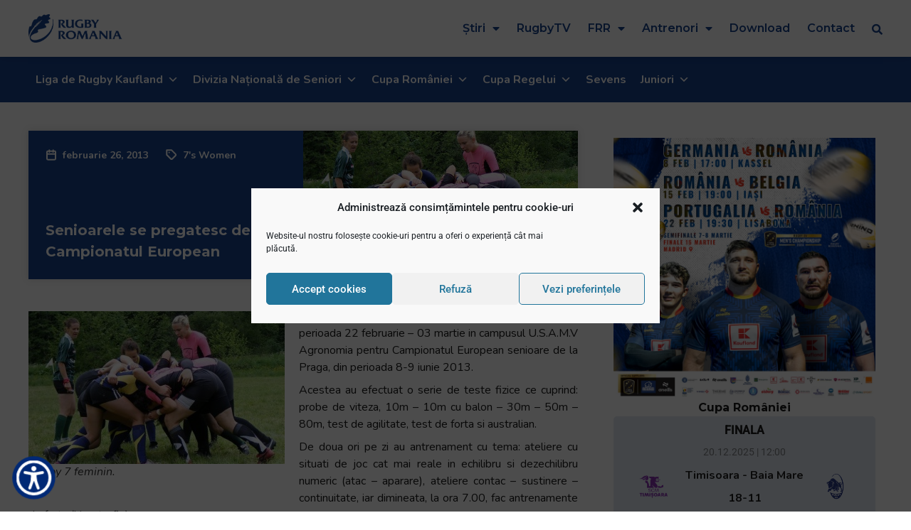

--- FILE ---
content_type: text/html; charset=UTF-8
request_url: https://rugbyromania.ro/senioarele-se-pregatesc-de-campionatul-european/
body_size: 48356
content:
<!doctype html>
<html lang="ro-RO">
<head>
		<meta name="viewport" content="width=device-width, initial-scale=1">
    <meta name="theme-color" content="#2C5AA8">
	<link rel="profile" href="http://gmpg.org/xfn/11">
	<meta name='robots' content='index, follow, max-image-preview:large, max-snippet:-1, max-video-preview:-1' />
	<style>img:is([sizes="auto" i], [sizes^="auto," i]) { contain-intrinsic-size: 3000px 1500px }</style>
	
	<!-- This site is optimized with the Yoast SEO plugin v26.8 - https://yoast.com/product/yoast-seo-wordpress/ -->
	<title>Senioarele se pregatesc de Campionatul European - Rugby Romania</title>
	<link rel="canonical" href="https://rugbyromania.ro/senioarele-se-pregatesc-de-campionatul-european/" />
	<meta property="og:locale" content="ro_RO" />
	<meta property="og:type" content="article" />
	<meta property="og:title" content="Senioarele se pregatesc de Campionatul European - Rugby Romania" />
	<meta property="og:description" content="Echipa nationala de rugby 7 feminin se pregateste in perioada 22 februarie &#8211; 03 martie in campusul U.S.A.M.V Agronomia pentru Campionatul European senioare de la Praga, din perioada 8-9 iunie 2013. Acestea au efectuat o serie de teste fizice ce cuprind: probe de viteza, 10m &#8211; 10m cu balon &#8211; 30m &#8211; 50m &#8211; 80m, test &hellip;" />
	<meta property="og:url" content="https://rugbyromania.ro/senioarele-se-pregatesc-de-campionatul-european/" />
	<meta property="og:site_name" content="Rugby Romania" />
	<meta property="article:published_time" content="2013-02-26T15:40:38+00:00" />
	<meta property="og:image" content="https://rugbyromania.ro/wp-content/uploads/2011/07/Echipele-de-fete-se-intalnesc-in-ultimul-turneu-de-Rugby-7.jpg" />
	<meta property="og:image:width" content="700" />
	<meta property="og:image:height" content="420" />
	<meta property="og:image:type" content="image/jpeg" />
	<meta name="author" content="zadminx" />
	<meta name="twitter:card" content="summary_large_image" />
	<meta name="twitter:label1" content="Scris de" />
	<meta name="twitter:data1" content="zadminx" />
	<meta name="twitter:label2" content="Timp estimat pentru citire" />
	<meta name="twitter:data2" content="1 minut" />
	<script type="application/ld+json" class="yoast-schema-graph">{"@context":"https://schema.org","@graph":[{"@type":"Article","@id":"https://rugbyromania.ro/senioarele-se-pregatesc-de-campionatul-european/#article","isPartOf":{"@id":"https://rugbyromania.ro/senioarele-se-pregatesc-de-campionatul-european/"},"author":{"name":"zadminx","@id":"https://rugbyromania.ro/#/schema/person/bf72b8938c4afaea4e483eb1809b5a1e"},"headline":"Senioarele se pregatesc de Campionatul European","datePublished":"2013-02-26T15:40:38+00:00","mainEntityOfPage":{"@id":"https://rugbyromania.ro/senioarele-se-pregatesc-de-campionatul-european/"},"wordCount":288,"commentCount":2,"publisher":{"@id":"https://rugbyromania.ro/#organization"},"image":{"@id":"https://rugbyromania.ro/senioarele-se-pregatesc-de-campionatul-european/#primaryimage"},"thumbnailUrl":"https://rugbyromania.ro/wp-content/uploads/2011/07/Echipele-de-fete-se-intalnesc-in-ultimul-turneu-de-Rugby-7.jpg","keywords":["campionatul european senioare","federatia romana de rugby","INTERNATIONAL","NATIONALA","rugby 7","senioare","stagiu de pregatire"],"articleSection":["7's Women"],"inLanguage":"ro-RO","potentialAction":[{"@type":"CommentAction","name":"Comment","target":["https://rugbyromania.ro/senioarele-se-pregatesc-de-campionatul-european/#respond"]}]},{"@type":"WebPage","@id":"https://rugbyromania.ro/senioarele-se-pregatesc-de-campionatul-european/","url":"https://rugbyromania.ro/senioarele-se-pregatesc-de-campionatul-european/","name":"Senioarele se pregatesc de Campionatul European - Rugby Romania","isPartOf":{"@id":"https://rugbyromania.ro/#website"},"primaryImageOfPage":{"@id":"https://rugbyromania.ro/senioarele-se-pregatesc-de-campionatul-european/#primaryimage"},"image":{"@id":"https://rugbyromania.ro/senioarele-se-pregatesc-de-campionatul-european/#primaryimage"},"thumbnailUrl":"https://rugbyromania.ro/wp-content/uploads/2011/07/Echipele-de-fete-se-intalnesc-in-ultimul-turneu-de-Rugby-7.jpg","datePublished":"2013-02-26T15:40:38+00:00","breadcrumb":{"@id":"https://rugbyromania.ro/senioarele-se-pregatesc-de-campionatul-european/#breadcrumb"},"inLanguage":"ro-RO","potentialAction":[{"@type":"ReadAction","target":["https://rugbyromania.ro/senioarele-se-pregatesc-de-campionatul-european/"]}]},{"@type":"ImageObject","inLanguage":"ro-RO","@id":"https://rugbyromania.ro/senioarele-se-pregatesc-de-campionatul-european/#primaryimage","url":"https://rugbyromania.ro/wp-content/uploads/2011/07/Echipele-de-fete-se-intalnesc-in-ultimul-turneu-de-Rugby-7.jpg","contentUrl":"https://rugbyromania.ro/wp-content/uploads/2011/07/Echipele-de-fete-se-intalnesc-in-ultimul-turneu-de-Rugby-7.jpg","width":"700","height":"420","caption":"Rugby 7 feminin."},{"@type":"BreadcrumbList","@id":"https://rugbyromania.ro/senioarele-se-pregatesc-de-campionatul-european/#breadcrumb","itemListElement":[{"@type":"ListItem","position":1,"name":"Prima pagină","item":"https://rugbyromania.ro/"},{"@type":"ListItem","position":2,"name":"Senioarele se pregatesc de Campionatul European"}]},{"@type":"WebSite","@id":"https://rugbyromania.ro/#website","url":"https://rugbyromania.ro/","name":"Rugby Romania","description":"Site-ul official al Federației Române de Rugby","publisher":{"@id":"https://rugbyromania.ro/#organization"},"potentialAction":[{"@type":"SearchAction","target":{"@type":"EntryPoint","urlTemplate":"https://rugbyromania.ro/?s={search_term_string}"},"query-input":{"@type":"PropertyValueSpecification","valueRequired":true,"valueName":"search_term_string"}}],"inLanguage":"ro-RO"},{"@type":"Organization","@id":"https://rugbyromania.ro/#organization","name":"Federatia Romana de Rugby","url":"https://rugbyromania.ro/","logo":{"@type":"ImageObject","inLanguage":"ro-RO","@id":"https://rugbyromania.ro/#/schema/logo/image/","url":"https://rugbyromania.ro/wp-content/uploads/2020/12/Rugby-Romania-Logo-1.png","contentUrl":"https://rugbyromania.ro/wp-content/uploads/2020/12/Rugby-Romania-Logo-1.png","width":397,"height":120,"caption":"Federatia Romana de Rugby"},"image":{"@id":"https://rugbyromania.ro/#/schema/logo/image/"}},{"@type":"Person","@id":"https://rugbyromania.ro/#/schema/person/bf72b8938c4afaea4e483eb1809b5a1e","name":"zadminx","image":{"@type":"ImageObject","inLanguage":"ro-RO","@id":"https://rugbyromania.ro/#/schema/person/image/","url":"https://secure.gravatar.com/avatar/bc0cf7990f66b567577259a08e5cb78a?s=96&d=mm&r=g","contentUrl":"https://secure.gravatar.com/avatar/bc0cf7990f66b567577259a08e5cb78a?s=96&d=mm&r=g","caption":"zadminx"},"sameAs":["https://rugbyromania.ro"]}]}</script>
	<!-- / Yoast SEO plugin. -->


<link rel="alternate" type="application/rss+xml" title="Rugby Romania &raquo; Flux" href="https://rugbyromania.ro/feed/" />
<link rel="alternate" type="application/rss+xml" title="Rugby Romania &raquo; Flux comentarii" href="https://rugbyromania.ro/comments/feed/" />
<link rel="alternate" type="application/rss+xml" title="Flux comentarii Rugby Romania &raquo; Senioarele se pregatesc de Campionatul European" href="https://rugbyromania.ro/senioarele-se-pregatesc-de-campionatul-european/feed/" />
<script type="text/javascript">
/* <![CDATA[ */
window._wpemojiSettings = {"baseUrl":"https:\/\/s.w.org\/images\/core\/emoji\/15.0.3\/72x72\/","ext":".png","svgUrl":"https:\/\/s.w.org\/images\/core\/emoji\/15.0.3\/svg\/","svgExt":".svg","source":{"concatemoji":"https:\/\/rugbyromania.ro\/wp-includes\/js\/wp-emoji-release.min.js?ver=6.7.4"}};
/*! This file is auto-generated */
!function(i,n){var o,s,e;function c(e){try{var t={supportTests:e,timestamp:(new Date).valueOf()};sessionStorage.setItem(o,JSON.stringify(t))}catch(e){}}function p(e,t,n){e.clearRect(0,0,e.canvas.width,e.canvas.height),e.fillText(t,0,0);var t=new Uint32Array(e.getImageData(0,0,e.canvas.width,e.canvas.height).data),r=(e.clearRect(0,0,e.canvas.width,e.canvas.height),e.fillText(n,0,0),new Uint32Array(e.getImageData(0,0,e.canvas.width,e.canvas.height).data));return t.every(function(e,t){return e===r[t]})}function u(e,t,n){switch(t){case"flag":return n(e,"\ud83c\udff3\ufe0f\u200d\u26a7\ufe0f","\ud83c\udff3\ufe0f\u200b\u26a7\ufe0f")?!1:!n(e,"\ud83c\uddfa\ud83c\uddf3","\ud83c\uddfa\u200b\ud83c\uddf3")&&!n(e,"\ud83c\udff4\udb40\udc67\udb40\udc62\udb40\udc65\udb40\udc6e\udb40\udc67\udb40\udc7f","\ud83c\udff4\u200b\udb40\udc67\u200b\udb40\udc62\u200b\udb40\udc65\u200b\udb40\udc6e\u200b\udb40\udc67\u200b\udb40\udc7f");case"emoji":return!n(e,"\ud83d\udc26\u200d\u2b1b","\ud83d\udc26\u200b\u2b1b")}return!1}function f(e,t,n){var r="undefined"!=typeof WorkerGlobalScope&&self instanceof WorkerGlobalScope?new OffscreenCanvas(300,150):i.createElement("canvas"),a=r.getContext("2d",{willReadFrequently:!0}),o=(a.textBaseline="top",a.font="600 32px Arial",{});return e.forEach(function(e){o[e]=t(a,e,n)}),o}function t(e){var t=i.createElement("script");t.src=e,t.defer=!0,i.head.appendChild(t)}"undefined"!=typeof Promise&&(o="wpEmojiSettingsSupports",s=["flag","emoji"],n.supports={everything:!0,everythingExceptFlag:!0},e=new Promise(function(e){i.addEventListener("DOMContentLoaded",e,{once:!0})}),new Promise(function(t){var n=function(){try{var e=JSON.parse(sessionStorage.getItem(o));if("object"==typeof e&&"number"==typeof e.timestamp&&(new Date).valueOf()<e.timestamp+604800&&"object"==typeof e.supportTests)return e.supportTests}catch(e){}return null}();if(!n){if("undefined"!=typeof Worker&&"undefined"!=typeof OffscreenCanvas&&"undefined"!=typeof URL&&URL.createObjectURL&&"undefined"!=typeof Blob)try{var e="postMessage("+f.toString()+"("+[JSON.stringify(s),u.toString(),p.toString()].join(",")+"));",r=new Blob([e],{type:"text/javascript"}),a=new Worker(URL.createObjectURL(r),{name:"wpTestEmojiSupports"});return void(a.onmessage=function(e){c(n=e.data),a.terminate(),t(n)})}catch(e){}c(n=f(s,u,p))}t(n)}).then(function(e){for(var t in e)n.supports[t]=e[t],n.supports.everything=n.supports.everything&&n.supports[t],"flag"!==t&&(n.supports.everythingExceptFlag=n.supports.everythingExceptFlag&&n.supports[t]);n.supports.everythingExceptFlag=n.supports.everythingExceptFlag&&!n.supports.flag,n.DOMReady=!1,n.readyCallback=function(){n.DOMReady=!0}}).then(function(){return e}).then(function(){var e;n.supports.everything||(n.readyCallback(),(e=n.source||{}).concatemoji?t(e.concatemoji):e.wpemoji&&e.twemoji&&(t(e.twemoji),t(e.wpemoji)))}))}((window,document),window._wpemojiSettings);
/* ]]> */
</script>
<style id='wp-emoji-styles-inline-css' type='text/css'>

	img.wp-smiley, img.emoji {
		display: inline !important;
		border: none !important;
		box-shadow: none !important;
		height: 1em !important;
		width: 1em !important;
		margin: 0 0.07em !important;
		vertical-align: -0.1em !important;
		background: none !important;
		padding: 0 !important;
	}
</style>
<link rel='stylesheet' id='wp-block-library-css' href='https://rugbyromania.ro/wp-includes/css/dist/block-library/style.min.css?ver=6.7.4' type='text/css' media='all' />
<style id='classic-theme-styles-inline-css' type='text/css'>
/*! This file is auto-generated */
.wp-block-button__link{color:#fff;background-color:#32373c;border-radius:9999px;box-shadow:none;text-decoration:none;padding:calc(.667em + 2px) calc(1.333em + 2px);font-size:1.125em}.wp-block-file__button{background:#32373c;color:#fff;text-decoration:none}
</style>
<style id='global-styles-inline-css' type='text/css'>
:root{--wp--preset--aspect-ratio--square: 1;--wp--preset--aspect-ratio--4-3: 4/3;--wp--preset--aspect-ratio--3-4: 3/4;--wp--preset--aspect-ratio--3-2: 3/2;--wp--preset--aspect-ratio--2-3: 2/3;--wp--preset--aspect-ratio--16-9: 16/9;--wp--preset--aspect-ratio--9-16: 9/16;--wp--preset--color--black: #000000;--wp--preset--color--cyan-bluish-gray: #abb8c3;--wp--preset--color--white: #ffffff;--wp--preset--color--pale-pink: #f78da7;--wp--preset--color--vivid-red: #cf2e2e;--wp--preset--color--luminous-vivid-orange: #ff6900;--wp--preset--color--luminous-vivid-amber: #fcb900;--wp--preset--color--light-green-cyan: #7bdcb5;--wp--preset--color--vivid-green-cyan: #00d084;--wp--preset--color--pale-cyan-blue: #8ed1fc;--wp--preset--color--vivid-cyan-blue: #0693e3;--wp--preset--color--vivid-purple: #9b51e0;--wp--preset--gradient--vivid-cyan-blue-to-vivid-purple: linear-gradient(135deg,rgba(6,147,227,1) 0%,rgb(155,81,224) 100%);--wp--preset--gradient--light-green-cyan-to-vivid-green-cyan: linear-gradient(135deg,rgb(122,220,180) 0%,rgb(0,208,130) 100%);--wp--preset--gradient--luminous-vivid-amber-to-luminous-vivid-orange: linear-gradient(135deg,rgba(252,185,0,1) 0%,rgba(255,105,0,1) 100%);--wp--preset--gradient--luminous-vivid-orange-to-vivid-red: linear-gradient(135deg,rgba(255,105,0,1) 0%,rgb(207,46,46) 100%);--wp--preset--gradient--very-light-gray-to-cyan-bluish-gray: linear-gradient(135deg,rgb(238,238,238) 0%,rgb(169,184,195) 100%);--wp--preset--gradient--cool-to-warm-spectrum: linear-gradient(135deg,rgb(74,234,220) 0%,rgb(151,120,209) 20%,rgb(207,42,186) 40%,rgb(238,44,130) 60%,rgb(251,105,98) 80%,rgb(254,248,76) 100%);--wp--preset--gradient--blush-light-purple: linear-gradient(135deg,rgb(255,206,236) 0%,rgb(152,150,240) 100%);--wp--preset--gradient--blush-bordeaux: linear-gradient(135deg,rgb(254,205,165) 0%,rgb(254,45,45) 50%,rgb(107,0,62) 100%);--wp--preset--gradient--luminous-dusk: linear-gradient(135deg,rgb(255,203,112) 0%,rgb(199,81,192) 50%,rgb(65,88,208) 100%);--wp--preset--gradient--pale-ocean: linear-gradient(135deg,rgb(255,245,203) 0%,rgb(182,227,212) 50%,rgb(51,167,181) 100%);--wp--preset--gradient--electric-grass: linear-gradient(135deg,rgb(202,248,128) 0%,rgb(113,206,126) 100%);--wp--preset--gradient--midnight: linear-gradient(135deg,rgb(2,3,129) 0%,rgb(40,116,252) 100%);--wp--preset--font-size--small: 13px;--wp--preset--font-size--medium: 20px;--wp--preset--font-size--large: 36px;--wp--preset--font-size--x-large: 42px;--wp--preset--spacing--20: 0.44rem;--wp--preset--spacing--30: 0.67rem;--wp--preset--spacing--40: 1rem;--wp--preset--spacing--50: 1.5rem;--wp--preset--spacing--60: 2.25rem;--wp--preset--spacing--70: 3.38rem;--wp--preset--spacing--80: 5.06rem;--wp--preset--shadow--natural: 6px 6px 9px rgba(0, 0, 0, 0.2);--wp--preset--shadow--deep: 12px 12px 50px rgba(0, 0, 0, 0.4);--wp--preset--shadow--sharp: 6px 6px 0px rgba(0, 0, 0, 0.2);--wp--preset--shadow--outlined: 6px 6px 0px -3px rgba(255, 255, 255, 1), 6px 6px rgba(0, 0, 0, 1);--wp--preset--shadow--crisp: 6px 6px 0px rgba(0, 0, 0, 1);}:where(.is-layout-flex){gap: 0.5em;}:where(.is-layout-grid){gap: 0.5em;}body .is-layout-flex{display: flex;}.is-layout-flex{flex-wrap: wrap;align-items: center;}.is-layout-flex > :is(*, div){margin: 0;}body .is-layout-grid{display: grid;}.is-layout-grid > :is(*, div){margin: 0;}:where(.wp-block-columns.is-layout-flex){gap: 2em;}:where(.wp-block-columns.is-layout-grid){gap: 2em;}:where(.wp-block-post-template.is-layout-flex){gap: 1.25em;}:where(.wp-block-post-template.is-layout-grid){gap: 1.25em;}.has-black-color{color: var(--wp--preset--color--black) !important;}.has-cyan-bluish-gray-color{color: var(--wp--preset--color--cyan-bluish-gray) !important;}.has-white-color{color: var(--wp--preset--color--white) !important;}.has-pale-pink-color{color: var(--wp--preset--color--pale-pink) !important;}.has-vivid-red-color{color: var(--wp--preset--color--vivid-red) !important;}.has-luminous-vivid-orange-color{color: var(--wp--preset--color--luminous-vivid-orange) !important;}.has-luminous-vivid-amber-color{color: var(--wp--preset--color--luminous-vivid-amber) !important;}.has-light-green-cyan-color{color: var(--wp--preset--color--light-green-cyan) !important;}.has-vivid-green-cyan-color{color: var(--wp--preset--color--vivid-green-cyan) !important;}.has-pale-cyan-blue-color{color: var(--wp--preset--color--pale-cyan-blue) !important;}.has-vivid-cyan-blue-color{color: var(--wp--preset--color--vivid-cyan-blue) !important;}.has-vivid-purple-color{color: var(--wp--preset--color--vivid-purple) !important;}.has-black-background-color{background-color: var(--wp--preset--color--black) !important;}.has-cyan-bluish-gray-background-color{background-color: var(--wp--preset--color--cyan-bluish-gray) !important;}.has-white-background-color{background-color: var(--wp--preset--color--white) !important;}.has-pale-pink-background-color{background-color: var(--wp--preset--color--pale-pink) !important;}.has-vivid-red-background-color{background-color: var(--wp--preset--color--vivid-red) !important;}.has-luminous-vivid-orange-background-color{background-color: var(--wp--preset--color--luminous-vivid-orange) !important;}.has-luminous-vivid-amber-background-color{background-color: var(--wp--preset--color--luminous-vivid-amber) !important;}.has-light-green-cyan-background-color{background-color: var(--wp--preset--color--light-green-cyan) !important;}.has-vivid-green-cyan-background-color{background-color: var(--wp--preset--color--vivid-green-cyan) !important;}.has-pale-cyan-blue-background-color{background-color: var(--wp--preset--color--pale-cyan-blue) !important;}.has-vivid-cyan-blue-background-color{background-color: var(--wp--preset--color--vivid-cyan-blue) !important;}.has-vivid-purple-background-color{background-color: var(--wp--preset--color--vivid-purple) !important;}.has-black-border-color{border-color: var(--wp--preset--color--black) !important;}.has-cyan-bluish-gray-border-color{border-color: var(--wp--preset--color--cyan-bluish-gray) !important;}.has-white-border-color{border-color: var(--wp--preset--color--white) !important;}.has-pale-pink-border-color{border-color: var(--wp--preset--color--pale-pink) !important;}.has-vivid-red-border-color{border-color: var(--wp--preset--color--vivid-red) !important;}.has-luminous-vivid-orange-border-color{border-color: var(--wp--preset--color--luminous-vivid-orange) !important;}.has-luminous-vivid-amber-border-color{border-color: var(--wp--preset--color--luminous-vivid-amber) !important;}.has-light-green-cyan-border-color{border-color: var(--wp--preset--color--light-green-cyan) !important;}.has-vivid-green-cyan-border-color{border-color: var(--wp--preset--color--vivid-green-cyan) !important;}.has-pale-cyan-blue-border-color{border-color: var(--wp--preset--color--pale-cyan-blue) !important;}.has-vivid-cyan-blue-border-color{border-color: var(--wp--preset--color--vivid-cyan-blue) !important;}.has-vivid-purple-border-color{border-color: var(--wp--preset--color--vivid-purple) !important;}.has-vivid-cyan-blue-to-vivid-purple-gradient-background{background: var(--wp--preset--gradient--vivid-cyan-blue-to-vivid-purple) !important;}.has-light-green-cyan-to-vivid-green-cyan-gradient-background{background: var(--wp--preset--gradient--light-green-cyan-to-vivid-green-cyan) !important;}.has-luminous-vivid-amber-to-luminous-vivid-orange-gradient-background{background: var(--wp--preset--gradient--luminous-vivid-amber-to-luminous-vivid-orange) !important;}.has-luminous-vivid-orange-to-vivid-red-gradient-background{background: var(--wp--preset--gradient--luminous-vivid-orange-to-vivid-red) !important;}.has-very-light-gray-to-cyan-bluish-gray-gradient-background{background: var(--wp--preset--gradient--very-light-gray-to-cyan-bluish-gray) !important;}.has-cool-to-warm-spectrum-gradient-background{background: var(--wp--preset--gradient--cool-to-warm-spectrum) !important;}.has-blush-light-purple-gradient-background{background: var(--wp--preset--gradient--blush-light-purple) !important;}.has-blush-bordeaux-gradient-background{background: var(--wp--preset--gradient--blush-bordeaux) !important;}.has-luminous-dusk-gradient-background{background: var(--wp--preset--gradient--luminous-dusk) !important;}.has-pale-ocean-gradient-background{background: var(--wp--preset--gradient--pale-ocean) !important;}.has-electric-grass-gradient-background{background: var(--wp--preset--gradient--electric-grass) !important;}.has-midnight-gradient-background{background: var(--wp--preset--gradient--midnight) !important;}.has-small-font-size{font-size: var(--wp--preset--font-size--small) !important;}.has-medium-font-size{font-size: var(--wp--preset--font-size--medium) !important;}.has-large-font-size{font-size: var(--wp--preset--font-size--large) !important;}.has-x-large-font-size{font-size: var(--wp--preset--font-size--x-large) !important;}
:where(.wp-block-post-template.is-layout-flex){gap: 1.25em;}:where(.wp-block-post-template.is-layout-grid){gap: 1.25em;}
:where(.wp-block-columns.is-layout-flex){gap: 2em;}:where(.wp-block-columns.is-layout-grid){gap: 2em;}
:root :where(.wp-block-pullquote){font-size: 1.5em;line-height: 1.6;}
</style>
<link rel='stylesheet' id='bradmax-player-css' href='https://rugbyromania.ro/wp-content/plugins/bradmax-player/assets/css/style.css?ver=1.1.31' type='text/css' media='all' />
<link rel='stylesheet' id='pafe-extension-style-css' href='https://rugbyromania.ro/wp-content/plugins/piotnet-addons-for-elementor-pro/assets/css/minify/extension.min.css?ver=6.4.22' type='text/css' media='all' />
<link rel='stylesheet' id='pafe-font-awesome-5-css' href='https://rugbyromania.ro/wp-content/plugins/piotnet-addons-for-elementor-pro/assets/css/font-awesome-5.css?ver=6.4.22' type='text/css' media='all' />
<link rel='stylesheet' id='cmplz-general-css' href='https://rugbyromania.ro/wp-content/plugins/complianz-gdpr/assets/css/cookieblocker.min.css?ver=1765943497' type='text/css' media='all' />
<link rel='stylesheet' id='megamenu-css' href='https://rugbyromania.ro/wp-content/uploads/maxmegamenu/style.css?ver=d98581' type='text/css' media='all' />
<link rel='stylesheet' id='dashicons-css' href='https://rugbyromania.ro/wp-includes/css/dashicons.min.css?ver=6.7.4' type='text/css' media='all' />
<link rel='stylesheet' id='hello-elementor-css' href='https://rugbyromania.ro/wp-content/themes/hello-elementor/style.min.css?ver=2.2.0' type='text/css' media='all' />
<link rel='stylesheet' id='hello-elementor-child-css' href='https://rugbyromania.ro/wp-content/themes/hello-elementor-child/style.css?v=1722851861&#038;ver=1722851861' type='text/css' media='all' />
<link rel='stylesheet' id='hello-elementor-theme-style-css' href='https://rugbyromania.ro/wp-content/themes/hello-elementor/theme.min.css?ver=2.2.0' type='text/css' media='all' />
<link rel='stylesheet' id='elementor-icons-css' href='https://rugbyromania.ro/wp-content/plugins/elementor/assets/lib/eicons/css/elementor-icons.min.css?ver=5.30.0' type='text/css' media='all' />
<link rel='stylesheet' id='elementor-frontend-css' href='https://rugbyromania.ro/wp-content/plugins/elementor/assets/css/frontend.min.css?ver=3.23.4' type='text/css' media='all' />
<link rel='stylesheet' id='swiper-css' href='https://rugbyromania.ro/wp-content/plugins/elementor/assets/lib/swiper/v8/css/swiper.min.css?ver=8.4.5' type='text/css' media='all' />
<link rel='stylesheet' id='elementor-post-48760-css' href='https://rugbyromania.ro/wp-content/uploads/elementor/css/post-48760.css?ver=1725440519' type='text/css' media='all' />
<link rel='stylesheet' id='elementor-pro-css' href='https://rugbyromania.ro/wp-content/plugins/elementor-pro/assets/css/frontend.min.css?ver=3.23.3' type='text/css' media='all' />
<link rel='stylesheet' id='elementor-post-48753-css' href='https://rugbyromania.ro/wp-content/uploads/elementor/css/post-48753.css?ver=1725440519' type='text/css' media='all' />
<link rel='stylesheet' id='elementor-post-48875-css' href='https://rugbyromania.ro/wp-content/uploads/elementor/css/post-48875.css?ver=1725440519' type='text/css' media='all' />
<link rel='stylesheet' id='elementor-post-48788-css' href='https://rugbyromania.ro/wp-content/uploads/elementor/css/post-48788.css?ver=1762865453' type='text/css' media='all' />
<link rel='stylesheet' id='eael-general-css' href='https://rugbyromania.ro/wp-content/plugins/essential-addons-for-elementor-lite/assets/front-end/css/view/general.min.css?ver=5.9.27' type='text/css' media='all' />
<link rel='stylesheet' id='google-fonts-1-css' href='https://fonts.googleapis.com/css?family=Montserrat%3A100%2C100italic%2C200%2C200italic%2C300%2C300italic%2C400%2C400italic%2C500%2C500italic%2C600%2C600italic%2C700%2C700italic%2C800%2C800italic%2C900%2C900italic%7CNunito%3A100%2C100italic%2C200%2C200italic%2C300%2C300italic%2C400%2C400italic%2C500%2C500italic%2C600%2C600italic%2C700%2C700italic%2C800%2C800italic%2C900%2C900italic&#038;display=auto&#038;subset=latin-ext&#038;ver=6.7.4' type='text/css' media='all' />
<link rel='stylesheet' id='elementor-icons-shared-0-css' href='https://rugbyromania.ro/wp-content/plugins/elementor/assets/lib/font-awesome/css/fontawesome.min.css?ver=5.15.3' type='text/css' media='all' />
<link rel='stylesheet' id='elementor-icons-fa-solid-css' href='https://rugbyromania.ro/wp-content/plugins/elementor/assets/lib/font-awesome/css/solid.min.css?ver=5.15.3' type='text/css' media='all' />
<link rel="preconnect" href="https://fonts.gstatic.com/" crossorigin><script type="text/javascript" src="https://rugbyromania.ro/wp-content/plugins/bradmax-player/assets/js/default_player.js?ver=2.14.470" id="bradmax-player-js"></script>
<script type="text/javascript" src="https://rugbyromania.ro/wp-includes/js/jquery/jquery.min.js?ver=3.7.1" id="jquery-core-js"></script>
<script type="text/javascript" src="https://rugbyromania.ro/wp-includes/js/jquery/jquery-migrate.min.js?ver=3.4.1" id="jquery-migrate-js"></script>
<script type="text/javascript" src="https://rugbyromania.ro/wp-content/plugins/piotnet-addons-for-elementor-pro/assets/js/minify/extension.min.js?ver=6.4.22" id="pafe-extension-js"></script>
<link rel="https://api.w.org/" href="https://rugbyromania.ro/wp-json/" /><link rel="alternate" title="JSON" type="application/json" href="https://rugbyromania.ro/wp-json/wp/v2/posts/16863" /><link rel="EditURI" type="application/rsd+xml" title="RSD" href="https://rugbyromania.ro/xmlrpc.php?rsd" />
<meta name="generator" content="WordPress 6.7.4" />
<link rel='shortlink' href='https://rugbyromania.ro/?p=16863' />
<link rel="alternate" title="oEmbed (JSON)" type="application/json+oembed" href="https://rugbyromania.ro/wp-json/oembed/1.0/embed?url=https%3A%2F%2Frugbyromania.ro%2Fsenioarele-se-pregatesc-de-campionatul-european%2F" />
<link rel="alternate" title="oEmbed (XML)" type="text/xml+oembed" href="https://rugbyromania.ro/wp-json/oembed/1.0/embed?url=https%3A%2F%2Frugbyromania.ro%2Fsenioarele-se-pregatesc-de-campionatul-european%2F&#038;format=xml" />
			<style>.cmplz-hidden {
					display: none !important;
				}</style><meta name="generator" content="Elementor 3.23.4; features: additional_custom_breakpoints, e_lazyload; settings: css_print_method-external, google_font-enabled, font_display-auto">
			<style>
				.e-con.e-parent:nth-of-type(n+4):not(.e-lazyloaded):not(.e-no-lazyload),
				.e-con.e-parent:nth-of-type(n+4):not(.e-lazyloaded):not(.e-no-lazyload) * {
					background-image: none !important;
				}
				@media screen and (max-height: 1024px) {
					.e-con.e-parent:nth-of-type(n+3):not(.e-lazyloaded):not(.e-no-lazyload),
					.e-con.e-parent:nth-of-type(n+3):not(.e-lazyloaded):not(.e-no-lazyload) * {
						background-image: none !important;
					}
				}
				@media screen and (max-height: 640px) {
					.e-con.e-parent:nth-of-type(n+2):not(.e-lazyloaded):not(.e-no-lazyload),
					.e-con.e-parent:nth-of-type(n+2):not(.e-lazyloaded):not(.e-no-lazyload) * {
						background-image: none !important;
					}
				}
			</style>
			<link rel="icon" href="https://rugbyromania.ro/wp-content/uploads/2020/12/Rugby-Romania-Favicon.png" sizes="32x32" />
<link rel="icon" href="https://rugbyromania.ro/wp-content/uploads/2020/12/Rugby-Romania-Favicon.png" sizes="192x192" />
<link rel="apple-touch-icon" href="https://rugbyromania.ro/wp-content/uploads/2020/12/Rugby-Romania-Favicon.png" />
<meta name="msapplication-TileImage" content="https://rugbyromania.ro/wp-content/uploads/2020/12/Rugby-Romania-Favicon.png" />
<style>@media (max-width:767px) { .pafe-sticky-header-fixed-start-on-mobile { position: fixed !important; top: 0; width: 100%; z-index: 99; } } @media (min-width:768px) and (max-width:1024px) { .pafe-sticky-header-fixed-start-on-tablet { position: fixed !important; top: 0; width: 100%; z-index: 99; } } @media (min-width:1025px) { .pafe-sticky-header-fixed-start-on-desktop { position: fixed !important; top: 0; width: 100%; z-index: 99; } }</style><style>.pswp.pafe-lightbox-modal {display: none;}</style>		<style type="text/css" id="wp-custom-css">
			a{
	color:var( --e-global-color-primary );
}		</style>
		<style type="text/css">/** Mega Menu CSS: fs **/</style>
<noscript><style id="rocket-lazyload-nojs-css">.rll-youtube-player, [data-lazy-src]{display:none !important;}</style></noscript>			<style type="text/css">
			.titlu_pagina {
			    display: none;
			}
		</style>

		<!-- Global site tag (gtag.js) - Google Analytics -->
	<script type="text/plain" data-service="google-analytics" data-category="statistics" async data-cmplz-src="https://www.googletagmanager.com/gtag/js?id=G-KDFVSW9CHG"></script>
	<script>
	  window.dataLayer = window.dataLayer || [];
	  function gtag(){dataLayer.push(arguments);}
	  gtag('js', new Date());

	  gtag('config', 'G-KDFVSW9CHG');
	</script>
</head>
<body data-cmplz=1 class="post-template-default single single-post postid-16863 single-format-standard wp-custom-logo mega-menu-max-mega-menu-1 elementor-default elementor-kit-48760 elementor-page-48788">
		<div data-elementor-type="header" data-elementor-id="48753" class="elementor elementor-48753 elementor-location-header" data-elementor-post-type="elementor_library">
					<section class="elementor-section elementor-top-section elementor-element elementor-element-1e1f967 elementor-section-boxed elementor-section-height-default elementor-section-height-default" data-id="1e1f967" data-element_type="section" data-settings="{&quot;sticky&quot;:&quot;top&quot;,&quot;background_background&quot;:&quot;classic&quot;,&quot;sticky_on&quot;:[&quot;desktop&quot;,&quot;tablet&quot;,&quot;mobile&quot;],&quot;sticky_offset&quot;:0,&quot;sticky_effects_offset&quot;:0}">
						<div class="elementor-container elementor-column-gap-default">
					<div class="elementor-column elementor-col-100 elementor-top-column elementor-element elementor-element-a416880" data-id="a416880" data-element_type="column">
			<div class="elementor-widget-wrap elementor-element-populated">
						<div class="elementor-element elementor-element-af137f3 elementor-widget__width-auto elementor-widget elementor-widget-image" data-id="af137f3" data-element_type="widget" data-widget_type="image.default">
				<div class="elementor-widget-container">
														<a href="https://rugbyromania.ro">
							<img width="397" height="120" src="data:image/svg+xml,%3Csvg%20xmlns='http://www.w3.org/2000/svg'%20viewBox='0%200%20397%20120'%3E%3C/svg%3E" class="attachment-large size-large wp-image-69558" alt="" data-lazy-srcset="https://rugbyromania.ro/wp-content/uploads/2020/12/Rugby-Romania-Logo-1.png 397w, https://rugbyromania.ro/wp-content/uploads/2020/12/Rugby-Romania-Logo-1-300x91.png 300w" data-lazy-sizes="(max-width: 397px) 100vw, 397px" data-lazy-src="https://rugbyromania.ro/wp-content/uploads/2020/12/Rugby-Romania-Logo-1.png" /><noscript><img width="397" height="120" src="https://rugbyromania.ro/wp-content/uploads/2020/12/Rugby-Romania-Logo-1.png" class="attachment-large size-large wp-image-69558" alt="" srcset="https://rugbyromania.ro/wp-content/uploads/2020/12/Rugby-Romania-Logo-1.png 397w, https://rugbyromania.ro/wp-content/uploads/2020/12/Rugby-Romania-Logo-1-300x91.png 300w" sizes="(max-width: 397px) 100vw, 397px" /></noscript>								</a>
													</div>
				</div>
				<div class="elementor-element elementor-element-fbd8f04 elementor-widget__width-auto cec_logo elementor-hidden-desktop elementor-hidden-tablet elementor-hidden-phone elementor-widget elementor-widget-image" data-id="fbd8f04" data-element_type="widget" data-widget_type="image.default">
				<div class="elementor-widget-container">
														<a href="https://www.cec.ro" target="_blank">
							<img width="448" height="156" src="data:image/svg+xml,%3Csvg%20xmlns='http://www.w3.org/2000/svg'%20viewBox='0%200%20448%20156'%3E%3C/svg%3E" class="attachment-large size-large wp-image-69560" alt="" data-lazy-srcset="https://rugbyromania.ro/wp-content/uploads/2020/12/partener-principal.png 448w, https://rugbyromania.ro/wp-content/uploads/2020/12/partener-principal-300x104.png 300w" data-lazy-sizes="(max-width: 448px) 100vw, 448px" data-lazy-src="https://rugbyromania.ro/wp-content/uploads/2020/12/partener-principal.png" /><noscript><img width="448" height="156" src="https://rugbyromania.ro/wp-content/uploads/2020/12/partener-principal.png" class="attachment-large size-large wp-image-69560" alt="" srcset="https://rugbyromania.ro/wp-content/uploads/2020/12/partener-principal.png 448w, https://rugbyromania.ro/wp-content/uploads/2020/12/partener-principal-300x104.png 300w" sizes="(max-width: 448px) 100vw, 448px" /></noscript>								</a>
													</div>
				</div>
				<div class="elementor-element elementor-element-3c9848b elementor-widget__width-auto elementor-nav-menu--stretch elementor-nav-menu--dropdown-tablet elementor-nav-menu__text-align-aside elementor-nav-menu--toggle elementor-nav-menu--burger elementor-widget elementor-widget-nav-menu" data-id="3c9848b" data-element_type="widget" data-settings="{&quot;full_width&quot;:&quot;stretch&quot;,&quot;layout&quot;:&quot;horizontal&quot;,&quot;submenu_icon&quot;:{&quot;value&quot;:&quot;&lt;i class=\&quot;fas fa-caret-down\&quot;&gt;&lt;\/i&gt;&quot;,&quot;library&quot;:&quot;fa-solid&quot;},&quot;toggle&quot;:&quot;burger&quot;}" data-widget_type="nav-menu.default">
				<div class="elementor-widget-container">
						<nav aria-label="Meniu" class="elementor-nav-menu--main elementor-nav-menu__container elementor-nav-menu--layout-horizontal e--pointer-none">
				<ul id="menu-1-3c9848b" class="elementor-nav-menu"><li class="menu-item menu-item-type-custom menu-item-object-custom menu-item-has-children menu-item-48745"><a href="/" class="elementor-item">Știri</a>
<ul class="sub-menu elementor-nav-menu--dropdown">
	<li class="menu-item menu-item-type-taxonomy menu-item-object-category menu-item-has-children menu-item-69777"><a href="https://rugbyromania.ro/categorie/stiri/rugby-intern/" class="elementor-sub-item">Intern</a>
	<ul class="sub-menu elementor-nav-menu--dropdown">
		<li class="menu-item menu-item-type-taxonomy menu-item-object-category menu-item-72654"><a href="https://rugbyromania.ro/categorie/stiri/rugby-intern/" class="elementor-sub-item">Rugby Intern</a></li>
		<li class="menu-item menu-item-type-taxonomy menu-item-object-category menu-item-72655"><a href="https://rugbyromania.ro/categorie/stiri/rugby-intern/dezvoltare/" class="elementor-sub-item">Dezvoltare</a></li>
		<li class="menu-item menu-item-type-taxonomy menu-item-object-category menu-item-72656"><a href="https://rugbyromania.ro/categorie/stiri/rugby-intern/rugby-in-aceasta-saptamana/" class="elementor-sub-item">Rugby în această săptămână</a></li>
	</ul>
</li>
	<li class="menu-item menu-item-type-taxonomy menu-item-object-category menu-item-has-children menu-item-69778"><a href="https://rugbyromania.ro/categorie/stiri/rugby-international/" class="elementor-sub-item">Internațional</a>
	<ul class="sub-menu elementor-nav-menu--dropdown">
		<li class="menu-item menu-item-type-taxonomy menu-item-object-category menu-item-72657"><a href="https://rugbyromania.ro/categorie/stiri/rugby-international/" class="elementor-sub-item">Rugby Internațional</a></li>
		<li class="menu-item menu-item-type-taxonomy menu-item-object-category menu-item-72658"><a href="https://rugbyromania.ro/categorie/stiri/rugby-international/competitii-internationale/" class="elementor-sub-item">Competiții internaționale</a></li>
		<li class="menu-item menu-item-type-taxonomy menu-item-object-category menu-item-72659"><a href="https://rugbyromania.ro/categorie/stiri/rugby-international/rugby-europe-championship-rugby-international/" class="elementor-sub-item">Rugby Europe Championship</a></li>
		<li class="menu-item menu-item-type-taxonomy menu-item-object-category menu-item-72660"><a href="https://rugbyromania.ro/categorie/stiri/rugby-international/rwc2023/" class="elementor-sub-item">#RWC2023</a></li>
	</ul>
</li>
	<li class="menu-item menu-item-type-taxonomy menu-item-object-category current-post-ancestor menu-item-has-children menu-item-69781"><a href="https://rugbyromania.ro/categorie/stiri/echipa-nationala/" class="elementor-sub-item">Națională</a>
	<ul class="sub-menu elementor-nav-menu--dropdown">
		<li class="menu-item menu-item-type-taxonomy menu-item-object-category current-post-ancestor menu-item-72661"><a href="https://rugbyromania.ro/categorie/stiri/echipa-nationala/" class="elementor-sub-item">Națională</a></li>
		<li class="menu-item menu-item-type-taxonomy menu-item-object-category menu-item-72662"><a href="https://rugbyromania.ro/categorie/stiri/echipa-nationala/first-xv/" class="elementor-sub-item">First XV</a></li>
		<li class="menu-item menu-item-type-taxonomy menu-item-object-category menu-item-72665"><a href="https://rugbyromania.ro/categorie/stiri/echipa-nationala/wolves/" class="elementor-sub-item">Wolves</a></li>
		<li class="menu-item menu-item-type-taxonomy menu-item-object-category current-post-ancestor current-menu-parent current-post-parent menu-item-72664"><a href="https://rugbyromania.ro/categorie/stiri/echipa-nationala/7s-women/" class="elementor-sub-item">7&#8217;s Women</a></li>
		<li class="menu-item menu-item-type-taxonomy menu-item-object-category menu-item-72663"><a href="https://rugbyromania.ro/categorie/stiri/echipa-nationala/7s-men/" class="elementor-sub-item">7&#8217;s Men</a></li>
		<li class="menu-item menu-item-type-taxonomy menu-item-object-category menu-item-72669"><a href="https://rugbyromania.ro/categorie/stiri/echipa-nationala/u20/" class="elementor-sub-item">U20</a></li>
		<li class="menu-item menu-item-type-taxonomy menu-item-object-category menu-item-72668"><a href="https://rugbyromania.ro/categorie/stiri/echipa-nationala/echipa-nationala-u19/" class="elementor-sub-item">U19</a></li>
		<li class="menu-item menu-item-type-taxonomy menu-item-object-category menu-item-72667"><a href="https://rugbyromania.ro/categorie/stiri/echipa-nationala/echipa-nationala-u18/" class="elementor-sub-item">U18</a></li>
		<li class="menu-item menu-item-type-taxonomy menu-item-object-category menu-item-72666"><a href="https://rugbyromania.ro/categorie/stiri/echipa-nationala/echipa-nationala-u17/" class="elementor-sub-item">U17</a></li>
	</ul>
</li>
	<li class="menu-item menu-item-type-taxonomy menu-item-object-category menu-item-72670"><a href="https://rugbyromania.ro/categorie/liga-nationala/" class="elementor-sub-item">Liga de Rugby Kaufland</a></li>
	<li class="menu-item menu-item-type-taxonomy menu-item-object-category menu-item-has-children menu-item-72671"><a href="https://rugbyromania.ro/categorie/competitii/" class="elementor-sub-item">Competiții</a>
	<ul class="sub-menu elementor-nav-menu--dropdown">
		<li class="menu-item menu-item-type-taxonomy menu-item-object-category menu-item-72674"><a href="https://rugbyromania.ro/categorie/competitii/cupa-romaniei/" class="elementor-sub-item">Cupa României</a></li>
		<li class="menu-item menu-item-type-taxonomy menu-item-object-category menu-item-72673"><a href="https://rugbyromania.ro/categorie/competitii/cupa-regelui/" class="elementor-sub-item">Cupa Regelui</a></li>
		<li class="menu-item menu-item-type-taxonomy menu-item-object-category menu-item-72672"><a href="https://rugbyromania.ro/categorie/competitii/copii-si-juniori/" class="elementor-sub-item">Copii si Juniori</a></li>
		<li class="menu-item menu-item-type-taxonomy menu-item-object-category menu-item-72678"><a href="https://rugbyromania.ro/categorie/competitii/sevens/" class="elementor-sub-item">Sevens</a></li>
		<li class="menu-item menu-item-type-taxonomy menu-item-object-category menu-item-72676"><a href="https://rugbyromania.ro/categorie/competitii/dns/" class="elementor-sub-item">DNS</a></li>
		<li class="menu-item menu-item-type-taxonomy menu-item-object-category menu-item-72677"><a href="https://rugbyromania.ro/categorie/competitii/oficiali/" class="elementor-sub-item">Oficiali</a></li>
		<li class="menu-item menu-item-type-taxonomy menu-item-object-category menu-item-72675"><a href="https://rugbyromania.ro/categorie/competitii/divizia-a/" class="elementor-sub-item">Divizia A</a></li>
	</ul>
</li>
</ul>
</li>
<li class="menu-item menu-item-type-post_type menu-item-object-page menu-item-69877"><a href="https://rugbyromania.ro/rugbytv/" class="elementor-item">RugbyTV</a></li>
<li class="menu-item menu-item-type-custom menu-item-object-custom menu-item-has-children menu-item-48748"><a href="#" class="elementor-item elementor-item-anchor">FRR</a>
<ul class="sub-menu elementor-nav-menu--dropdown">
	<li class="menu-item menu-item-type-custom menu-item-object-custom menu-item-has-children menu-item-79163"><a href="#" class="elementor-sub-item elementor-item-anchor">Informații de Interes Public</a>
	<ul class="sub-menu elementor-nav-menu--dropdown">
		<li class="menu-item menu-item-type-post_type menu-item-object-page menu-item-75761"><a href="https://rugbyromania.ro/strategia-nationala-a-rugbyului-romanesc-2019-2023/" class="elementor-sub-item">Strategia Nationala a rugbyului romanesc</a></li>
		<li class="menu-item menu-item-type-post_type menu-item-object-page menu-item-75774"><a href="https://rugbyromania.ro/numarul-de-sportivi-legitimati-pe-structurile-membre/" class="elementor-sub-item">Numărul de sportivi/antrenori/instructori legitimați pe structurile membre</a></li>
		<li class="menu-item menu-item-type-post_type menu-item-object-page menu-item-78343"><a href="https://rugbyromania.ro/buget/" class="elementor-sub-item">Buget</a></li>
		<li class="menu-item menu-item-type-post_type menu-item-object-page menu-item-82929"><a href="https://rugbyromania.ro/criterii-de-selectie-sportivi-de-performanta/" class="elementor-sub-item">Criterii de selecție sportivi de performanță</a></li>
		<li class="menu-item menu-item-type-post_type menu-item-object-page menu-item-82928"><a href="https://rugbyromania.ro/loturi-nationale-extinse/" class="elementor-sub-item">Loturi naționale extinse</a></li>
		<li class="menu-item menu-item-type-post_type menu-item-object-page menu-item-82927"><a href="https://rugbyromania.ro/rapoarte-de-activitate-si-situatii-financiare/" class="elementor-sub-item">Rapoarte de activitate și Situații financiare</a></li>
		<li class="menu-item menu-item-type-post_type menu-item-object-page menu-item-82990"><a href="https://rugbyromania.ro/program-anual-de-activitati/" class="elementor-sub-item">Program anual de activități</a></li>
		<li class="menu-item menu-item-type-post_type menu-item-object-page menu-item-80754"><a href="https://rugbyromania.ro/organigrama/" class="elementor-sub-item">Organigrama</a></li>
	</ul>
</li>
	<li class="menu-item menu-item-type-post_type menu-item-object-page menu-item-55088"><a href="https://rugbyromania.ro/istoric-rugby-in-romania/" class="elementor-sub-item">Istoric Rugby în Romania</a></li>
	<li class="menu-item menu-item-type-custom menu-item-object-custom menu-item-has-children menu-item-80302"><a class="elementor-sub-item">Palmares CN</a>
	<ul class="sub-menu elementor-nav-menu--dropdown">
		<li class="menu-item menu-item-type-post_type menu-item-object-page menu-item-80318"><a href="https://rugbyromania.ro/campionatul-national-rugby-7s-masculin/" class="elementor-sub-item">Campionatul Național Rugby 7s Masculin</a></li>
		<li class="menu-item menu-item-type-post_type menu-item-object-page menu-item-80319"><a href="https://rugbyromania.ro/campionatul-national-rugby-7s-feminin/" class="elementor-sub-item">Campionatul Național Rugby 7s Feminin</a></li>
	</ul>
</li>
	<li class="menu-item menu-item-type-post_type menu-item-object-page menu-item-55087"><a href="https://rugbyromania.ro/cluburi-afiliate-la-frr/" class="elementor-sub-item">Cluburi afiliate la FRR</a></li>
	<li class="menu-item menu-item-type-post_type menu-item-object-page menu-item-55086"><a href="https://rugbyromania.ro/stadionul-national-de-rugby-arcul-de-triumf/" class="elementor-sub-item">Stadionul Național de Rugby “Arcul de Triumf”</a></li>
	<li class="menu-item menu-item-type-post_type menu-item-object-page menu-item-68420"><a href="https://rugbyromania.ro/conducere-comisii-si-departamente/" class="elementor-sub-item">Conducere, comisii și departamente</a></li>
	<li class="menu-item menu-item-type-post_type menu-item-object-page menu-item-55085"><a href="https://rugbyromania.ro/info/" class="elementor-sub-item">Info – Anunțuri</a></li>
</ul>
</li>
<li class="menu-item menu-item-type-custom menu-item-object-custom menu-item-has-children menu-item-80779"><a href="#" class="elementor-item elementor-item-anchor">Antrenori</a>
<ul class="sub-menu elementor-nav-menu--dropdown">
	<li class="menu-item menu-item-type-custom menu-item-object-custom menu-item-80780"><a target="_blank" href="https://rugbyromania.ro/wp-content/uploads/2024/01/Sistem-de-licentiere-antrenori-2024-2025.pdf" class="elementor-sub-item">Sistem de licențiere</a></li>
	<li class="menu-item menu-item-type-custom menu-item-object-custom menu-item-80781"><a target="_blank" href="https://rugbyromania.ro/wp-content/uploads/2024/01/Fisa-individuala-a-antrenorului.pdf" class="elementor-sub-item">Fișă individuală a antrenorului</a></li>
	<li class="menu-item menu-item-type-custom menu-item-object-custom menu-item-80782"><a target="_blank" href="https://rugbyromania.ro/wp-content/uploads/2024/01/Programul-cursurilor-de-perfecționare-pentru-2024.pdf" class="elementor-sub-item">Program cursuri perfecționare 2024</a></li>
</ul>
</li>
<li class="menu-item menu-item-type-post_type menu-item-object-page menu-item-55095"><a href="https://rugbyromania.ro/download/" class="elementor-item">Download</a></li>
<li class="menu-item menu-item-type-post_type menu-item-object-page menu-item-69314"><a href="https://rugbyromania.ro/contact/" class="elementor-item">Contact</a></li>
</ul>			</nav>
					<div class="elementor-menu-toggle" role="button" tabindex="0" aria-label="Menu Toggle" aria-expanded="false">
			<i aria-hidden="true" role="presentation" class="elementor-menu-toggle__icon--open eicon-menu-bar"></i><i aria-hidden="true" role="presentation" class="elementor-menu-toggle__icon--close eicon-close"></i>			<span class="elementor-screen-only">Meniu</span>
		</div>
					<nav class="elementor-nav-menu--dropdown elementor-nav-menu__container" aria-hidden="true">
				<ul id="menu-2-3c9848b" class="elementor-nav-menu"><li class="menu-item menu-item-type-custom menu-item-object-custom menu-item-has-children menu-item-48745"><a href="/" class="elementor-item" tabindex="-1">Știri</a>
<ul class="sub-menu elementor-nav-menu--dropdown">
	<li class="menu-item menu-item-type-taxonomy menu-item-object-category menu-item-has-children menu-item-69777"><a href="https://rugbyromania.ro/categorie/stiri/rugby-intern/" class="elementor-sub-item" tabindex="-1">Intern</a>
	<ul class="sub-menu elementor-nav-menu--dropdown">
		<li class="menu-item menu-item-type-taxonomy menu-item-object-category menu-item-72654"><a href="https://rugbyromania.ro/categorie/stiri/rugby-intern/" class="elementor-sub-item" tabindex="-1">Rugby Intern</a></li>
		<li class="menu-item menu-item-type-taxonomy menu-item-object-category menu-item-72655"><a href="https://rugbyromania.ro/categorie/stiri/rugby-intern/dezvoltare/" class="elementor-sub-item" tabindex="-1">Dezvoltare</a></li>
		<li class="menu-item menu-item-type-taxonomy menu-item-object-category menu-item-72656"><a href="https://rugbyromania.ro/categorie/stiri/rugby-intern/rugby-in-aceasta-saptamana/" class="elementor-sub-item" tabindex="-1">Rugby în această săptămână</a></li>
	</ul>
</li>
	<li class="menu-item menu-item-type-taxonomy menu-item-object-category menu-item-has-children menu-item-69778"><a href="https://rugbyromania.ro/categorie/stiri/rugby-international/" class="elementor-sub-item" tabindex="-1">Internațional</a>
	<ul class="sub-menu elementor-nav-menu--dropdown">
		<li class="menu-item menu-item-type-taxonomy menu-item-object-category menu-item-72657"><a href="https://rugbyromania.ro/categorie/stiri/rugby-international/" class="elementor-sub-item" tabindex="-1">Rugby Internațional</a></li>
		<li class="menu-item menu-item-type-taxonomy menu-item-object-category menu-item-72658"><a href="https://rugbyromania.ro/categorie/stiri/rugby-international/competitii-internationale/" class="elementor-sub-item" tabindex="-1">Competiții internaționale</a></li>
		<li class="menu-item menu-item-type-taxonomy menu-item-object-category menu-item-72659"><a href="https://rugbyromania.ro/categorie/stiri/rugby-international/rugby-europe-championship-rugby-international/" class="elementor-sub-item" tabindex="-1">Rugby Europe Championship</a></li>
		<li class="menu-item menu-item-type-taxonomy menu-item-object-category menu-item-72660"><a href="https://rugbyromania.ro/categorie/stiri/rugby-international/rwc2023/" class="elementor-sub-item" tabindex="-1">#RWC2023</a></li>
	</ul>
</li>
	<li class="menu-item menu-item-type-taxonomy menu-item-object-category current-post-ancestor menu-item-has-children menu-item-69781"><a href="https://rugbyromania.ro/categorie/stiri/echipa-nationala/" class="elementor-sub-item" tabindex="-1">Națională</a>
	<ul class="sub-menu elementor-nav-menu--dropdown">
		<li class="menu-item menu-item-type-taxonomy menu-item-object-category current-post-ancestor menu-item-72661"><a href="https://rugbyromania.ro/categorie/stiri/echipa-nationala/" class="elementor-sub-item" tabindex="-1">Națională</a></li>
		<li class="menu-item menu-item-type-taxonomy menu-item-object-category menu-item-72662"><a href="https://rugbyromania.ro/categorie/stiri/echipa-nationala/first-xv/" class="elementor-sub-item" tabindex="-1">First XV</a></li>
		<li class="menu-item menu-item-type-taxonomy menu-item-object-category menu-item-72665"><a href="https://rugbyromania.ro/categorie/stiri/echipa-nationala/wolves/" class="elementor-sub-item" tabindex="-1">Wolves</a></li>
		<li class="menu-item menu-item-type-taxonomy menu-item-object-category current-post-ancestor current-menu-parent current-post-parent menu-item-72664"><a href="https://rugbyromania.ro/categorie/stiri/echipa-nationala/7s-women/" class="elementor-sub-item" tabindex="-1">7&#8217;s Women</a></li>
		<li class="menu-item menu-item-type-taxonomy menu-item-object-category menu-item-72663"><a href="https://rugbyromania.ro/categorie/stiri/echipa-nationala/7s-men/" class="elementor-sub-item" tabindex="-1">7&#8217;s Men</a></li>
		<li class="menu-item menu-item-type-taxonomy menu-item-object-category menu-item-72669"><a href="https://rugbyromania.ro/categorie/stiri/echipa-nationala/u20/" class="elementor-sub-item" tabindex="-1">U20</a></li>
		<li class="menu-item menu-item-type-taxonomy menu-item-object-category menu-item-72668"><a href="https://rugbyromania.ro/categorie/stiri/echipa-nationala/echipa-nationala-u19/" class="elementor-sub-item" tabindex="-1">U19</a></li>
		<li class="menu-item menu-item-type-taxonomy menu-item-object-category menu-item-72667"><a href="https://rugbyromania.ro/categorie/stiri/echipa-nationala/echipa-nationala-u18/" class="elementor-sub-item" tabindex="-1">U18</a></li>
		<li class="menu-item menu-item-type-taxonomy menu-item-object-category menu-item-72666"><a href="https://rugbyromania.ro/categorie/stiri/echipa-nationala/echipa-nationala-u17/" class="elementor-sub-item" tabindex="-1">U17</a></li>
	</ul>
</li>
	<li class="menu-item menu-item-type-taxonomy menu-item-object-category menu-item-72670"><a href="https://rugbyromania.ro/categorie/liga-nationala/" class="elementor-sub-item" tabindex="-1">Liga de Rugby Kaufland</a></li>
	<li class="menu-item menu-item-type-taxonomy menu-item-object-category menu-item-has-children menu-item-72671"><a href="https://rugbyromania.ro/categorie/competitii/" class="elementor-sub-item" tabindex="-1">Competiții</a>
	<ul class="sub-menu elementor-nav-menu--dropdown">
		<li class="menu-item menu-item-type-taxonomy menu-item-object-category menu-item-72674"><a href="https://rugbyromania.ro/categorie/competitii/cupa-romaniei/" class="elementor-sub-item" tabindex="-1">Cupa României</a></li>
		<li class="menu-item menu-item-type-taxonomy menu-item-object-category menu-item-72673"><a href="https://rugbyromania.ro/categorie/competitii/cupa-regelui/" class="elementor-sub-item" tabindex="-1">Cupa Regelui</a></li>
		<li class="menu-item menu-item-type-taxonomy menu-item-object-category menu-item-72672"><a href="https://rugbyromania.ro/categorie/competitii/copii-si-juniori/" class="elementor-sub-item" tabindex="-1">Copii si Juniori</a></li>
		<li class="menu-item menu-item-type-taxonomy menu-item-object-category menu-item-72678"><a href="https://rugbyromania.ro/categorie/competitii/sevens/" class="elementor-sub-item" tabindex="-1">Sevens</a></li>
		<li class="menu-item menu-item-type-taxonomy menu-item-object-category menu-item-72676"><a href="https://rugbyromania.ro/categorie/competitii/dns/" class="elementor-sub-item" tabindex="-1">DNS</a></li>
		<li class="menu-item menu-item-type-taxonomy menu-item-object-category menu-item-72677"><a href="https://rugbyromania.ro/categorie/competitii/oficiali/" class="elementor-sub-item" tabindex="-1">Oficiali</a></li>
		<li class="menu-item menu-item-type-taxonomy menu-item-object-category menu-item-72675"><a href="https://rugbyromania.ro/categorie/competitii/divizia-a/" class="elementor-sub-item" tabindex="-1">Divizia A</a></li>
	</ul>
</li>
</ul>
</li>
<li class="menu-item menu-item-type-post_type menu-item-object-page menu-item-69877"><a href="https://rugbyromania.ro/rugbytv/" class="elementor-item" tabindex="-1">RugbyTV</a></li>
<li class="menu-item menu-item-type-custom menu-item-object-custom menu-item-has-children menu-item-48748"><a href="#" class="elementor-item elementor-item-anchor" tabindex="-1">FRR</a>
<ul class="sub-menu elementor-nav-menu--dropdown">
	<li class="menu-item menu-item-type-custom menu-item-object-custom menu-item-has-children menu-item-79163"><a href="#" class="elementor-sub-item elementor-item-anchor" tabindex="-1">Informații de Interes Public</a>
	<ul class="sub-menu elementor-nav-menu--dropdown">
		<li class="menu-item menu-item-type-post_type menu-item-object-page menu-item-75761"><a href="https://rugbyromania.ro/strategia-nationala-a-rugbyului-romanesc-2019-2023/" class="elementor-sub-item" tabindex="-1">Strategia Nationala a rugbyului romanesc</a></li>
		<li class="menu-item menu-item-type-post_type menu-item-object-page menu-item-75774"><a href="https://rugbyromania.ro/numarul-de-sportivi-legitimati-pe-structurile-membre/" class="elementor-sub-item" tabindex="-1">Numărul de sportivi/antrenori/instructori legitimați pe structurile membre</a></li>
		<li class="menu-item menu-item-type-post_type menu-item-object-page menu-item-78343"><a href="https://rugbyromania.ro/buget/" class="elementor-sub-item" tabindex="-1">Buget</a></li>
		<li class="menu-item menu-item-type-post_type menu-item-object-page menu-item-82929"><a href="https://rugbyromania.ro/criterii-de-selectie-sportivi-de-performanta/" class="elementor-sub-item" tabindex="-1">Criterii de selecție sportivi de performanță</a></li>
		<li class="menu-item menu-item-type-post_type menu-item-object-page menu-item-82928"><a href="https://rugbyromania.ro/loturi-nationale-extinse/" class="elementor-sub-item" tabindex="-1">Loturi naționale extinse</a></li>
		<li class="menu-item menu-item-type-post_type menu-item-object-page menu-item-82927"><a href="https://rugbyromania.ro/rapoarte-de-activitate-si-situatii-financiare/" class="elementor-sub-item" tabindex="-1">Rapoarte de activitate și Situații financiare</a></li>
		<li class="menu-item menu-item-type-post_type menu-item-object-page menu-item-82990"><a href="https://rugbyromania.ro/program-anual-de-activitati/" class="elementor-sub-item" tabindex="-1">Program anual de activități</a></li>
		<li class="menu-item menu-item-type-post_type menu-item-object-page menu-item-80754"><a href="https://rugbyromania.ro/organigrama/" class="elementor-sub-item" tabindex="-1">Organigrama</a></li>
	</ul>
</li>
	<li class="menu-item menu-item-type-post_type menu-item-object-page menu-item-55088"><a href="https://rugbyromania.ro/istoric-rugby-in-romania/" class="elementor-sub-item" tabindex="-1">Istoric Rugby în Romania</a></li>
	<li class="menu-item menu-item-type-custom menu-item-object-custom menu-item-has-children menu-item-80302"><a class="elementor-sub-item" tabindex="-1">Palmares CN</a>
	<ul class="sub-menu elementor-nav-menu--dropdown">
		<li class="menu-item menu-item-type-post_type menu-item-object-page menu-item-80318"><a href="https://rugbyromania.ro/campionatul-national-rugby-7s-masculin/" class="elementor-sub-item" tabindex="-1">Campionatul Național Rugby 7s Masculin</a></li>
		<li class="menu-item menu-item-type-post_type menu-item-object-page menu-item-80319"><a href="https://rugbyromania.ro/campionatul-national-rugby-7s-feminin/" class="elementor-sub-item" tabindex="-1">Campionatul Național Rugby 7s Feminin</a></li>
	</ul>
</li>
	<li class="menu-item menu-item-type-post_type menu-item-object-page menu-item-55087"><a href="https://rugbyromania.ro/cluburi-afiliate-la-frr/" class="elementor-sub-item" tabindex="-1">Cluburi afiliate la FRR</a></li>
	<li class="menu-item menu-item-type-post_type menu-item-object-page menu-item-55086"><a href="https://rugbyromania.ro/stadionul-national-de-rugby-arcul-de-triumf/" class="elementor-sub-item" tabindex="-1">Stadionul Național de Rugby “Arcul de Triumf”</a></li>
	<li class="menu-item menu-item-type-post_type menu-item-object-page menu-item-68420"><a href="https://rugbyromania.ro/conducere-comisii-si-departamente/" class="elementor-sub-item" tabindex="-1">Conducere, comisii și departamente</a></li>
	<li class="menu-item menu-item-type-post_type menu-item-object-page menu-item-55085"><a href="https://rugbyromania.ro/info/" class="elementor-sub-item" tabindex="-1">Info – Anunțuri</a></li>
</ul>
</li>
<li class="menu-item menu-item-type-custom menu-item-object-custom menu-item-has-children menu-item-80779"><a href="#" class="elementor-item elementor-item-anchor" tabindex="-1">Antrenori</a>
<ul class="sub-menu elementor-nav-menu--dropdown">
	<li class="menu-item menu-item-type-custom menu-item-object-custom menu-item-80780"><a target="_blank" href="https://rugbyromania.ro/wp-content/uploads/2024/01/Sistem-de-licentiere-antrenori-2024-2025.pdf" class="elementor-sub-item" tabindex="-1">Sistem de licențiere</a></li>
	<li class="menu-item menu-item-type-custom menu-item-object-custom menu-item-80781"><a target="_blank" href="https://rugbyromania.ro/wp-content/uploads/2024/01/Fisa-individuala-a-antrenorului.pdf" class="elementor-sub-item" tabindex="-1">Fișă individuală a antrenorului</a></li>
	<li class="menu-item menu-item-type-custom menu-item-object-custom menu-item-80782"><a target="_blank" href="https://rugbyromania.ro/wp-content/uploads/2024/01/Programul-cursurilor-de-perfecționare-pentru-2024.pdf" class="elementor-sub-item" tabindex="-1">Program cursuri perfecționare 2024</a></li>
</ul>
</li>
<li class="menu-item menu-item-type-post_type menu-item-object-page menu-item-55095"><a href="https://rugbyromania.ro/download/" class="elementor-item" tabindex="-1">Download</a></li>
<li class="menu-item menu-item-type-post_type menu-item-object-page menu-item-69314"><a href="https://rugbyromania.ro/contact/" class="elementor-item" tabindex="-1">Contact</a></li>
</ul>			</nav>
				</div>
				</div>
				<div class="elementor-element elementor-element-27727aa elementor-search-form--skin-full_screen elementor-widget__width-auto elementor-widget elementor-widget-search-form" data-id="27727aa" data-element_type="widget" data-settings="{&quot;skin&quot;:&quot;full_screen&quot;}" data-widget_type="search-form.default">
				<div class="elementor-widget-container">
					<search role="search">
			<form class="elementor-search-form" action="https://rugbyromania.ro" method="get">
												<div class="elementor-search-form__toggle" tabindex="0" role="button">
					<i aria-hidden="true" class="fas fa-search"></i>					<span class="elementor-screen-only">Caută</span>
				</div>
								<div class="elementor-search-form__container">
					<label class="elementor-screen-only" for="elementor-search-form-27727aa">Caută</label>

					
					<input id="elementor-search-form-27727aa" placeholder="Caută un articol sau videoclip" class="elementor-search-form__input" type="search" name="s" value="">
					
					
										<div class="dialog-lightbox-close-button dialog-close-button" role="button" tabindex="0">
						<i aria-hidden="true" class="eicon-close"></i>						<span class="elementor-screen-only">Close this search box.</span>
					</div>
									</div>
			</form>
		</search>
				</div>
				</div>
					</div>
		</div>
					</div>
		</section>
				<section class="elementor-section elementor-top-section elementor-element elementor-element-17e7fbf sub_header elementor-section-boxed elementor-section-height-default elementor-section-height-default" data-id="17e7fbf" data-element_type="section" data-settings="{&quot;background_background&quot;:&quot;classic&quot;}">
						<div class="elementor-container elementor-column-gap-default">
					<div class="elementor-column elementor-col-100 elementor-top-column elementor-element elementor-element-e3662da" data-id="e3662da" data-element_type="column">
			<div class="elementor-widget-wrap elementor-element-populated">
						<div class="elementor-element elementor-element-fab3d20 menu_competitii elementor-widget elementor-widget-shortcode" data-id="fab3d20" data-element_type="widget" data-widget_type="shortcode.default">
				<div class="elementor-widget-container">
					<div class="elementor-shortcode"><div id="mega-menu-wrap-max_mega_menu_1" class="mega-menu-wrap"><div class="mega-menu-toggle"><div class="mega-toggle-blocks-left"></div><div class="mega-toggle-blocks-center"><div class='mega-toggle-block mega-menu-toggle-animated-block mega-toggle-block-1' id='mega-toggle-block-1'><button aria-label="Program și rezultate" class="mega-toggle-animated mega-toggle-animated-slider" type="button" aria-expanded="false">
                  <span class="mega-toggle-animated-box">
                    <span class="mega-toggle-animated-inner"></span>
                  </span>
                </button></div></div><div class="mega-toggle-blocks-right"></div></div><ul id="mega-menu-max_mega_menu_1" class="mega-menu max-mega-menu mega-menu-horizontal mega-no-js" data-event="hover_intent" data-effect="fade_up" data-effect-speed="200" data-effect-mobile="disabled" data-effect-speed-mobile="0" data-mobile-force-width="false" data-second-click="go" data-document-click="collapse" data-vertical-behaviour="standard" data-breakpoint="767" data-unbind="true" data-mobile-state="collapse_all" data-hover-intent-timeout="300" data-hover-intent-interval="100"><li class='mega-menu-item mega-menu-item-type-custom mega-menu-item-object-custom mega-menu-item-has-children mega-menu-megamenu mega-align-bottom-left mega-menu-grid mega-menu-item-76072' id='mega-menu-item-76072'><a class="mega-menu-link" href="#" aria-haspopup="true" aria-expanded="false" tabindex="0">Liga de Rugby Kaufland<span class="mega-indicator"></span></a>
<ul class="mega-sub-menu">
<li class='mega-menu-row' id='mega-menu-76072-0'>
	<ul class="mega-sub-menu">
<li class='mega-menu-column mega-box_inside mega-menu-columns-6-of-12 box_inside' id='mega-menu-76072-0-0'>
		<ul class="mega-sub-menu">
<li class='mega-menu-item mega-menu-item-type-widget widget_custom_html mega-menu-item-custom_html-27' id='mega-menu-item-custom_html-27'><div class="textwidget custom-html-widget"><h4 class="mega-block-title program"><a href="https://rugbyromania.ro/liga-nationala-de-rugby/liga-nationala-de-rugby-program-si-rezultate/">Program &amp; Rezultate</a></h4>
<a href="https://rugbyromania.ro/liga-nationala-de-rugby/liga-nationala-de-rugby-program-si-rezultate/">Vezi programul meciurilor care vor urma și rezultatele meciurilor anterioare.</a></div></li>		</ul>
</li><li class='mega-menu-column mega-box_inside mega-menu-columns-6-of-12 box_inside' id='mega-menu-76072-0-1'>
		<ul class="mega-sub-menu">
<li class='mega-menu-item mega-menu-item-type-widget widget_custom_html mega-menu-item-custom_html-28' id='mega-menu-item-custom_html-28'><div class="textwidget custom-html-widget"><h4 class="mega-block-title clasament"><a href="https://rugbyromania.ro/liga-nationala-de-rugby/liga-nationala-de-rugby-clasament/">Clasament</a></h4>
<a href="https://rugbyromania.ro/liga-nationala-de-rugby/liga-nationala-de-rugby-clasament/">Apasă aici pentru a vedea clasamentul actual al echipelor din această ligă.</a>
</div></li>		</ul>
</li>	</ul>
</li><li class='mega-menu-row mega-echipe_meniu echipe_meniu' id='mega-menu-76072-1'>
	<ul class="mega-sub-menu">
<li class='mega-menu-column mega-menu-columns-12-of-12' id='mega-menu-76072-1-0'>
		<ul class="mega-sub-menu">
<li class='mega-menu-item mega-menu-item-type-widget widget_custom_html mega-menu-item-custom_html-29' id='mega-menu-item-custom_html-29'><div class="textwidget custom-html-widget"><div class="echipa_meniu">
					<div class="logo_echipa_meniu">
						<a href="https://rugbyromania.ro/echipa/cs-scm-timisoara/"><img class="logo_img_echipa_meniu" src="data:image/svg+xml,%3Csvg%20xmlns='http://www.w3.org/2000/svg'%20viewBox='0%200%200%200'%3E%3C/svg%3E" data-lazy-src="https://cluburi.super-liga.ro/lib/foto/1756193564_Logo-SCM-Timisoara-new-05.png"><noscript><img class="logo_img_echipa_meniu" src="https://cluburi.super-liga.ro/lib/foto/1756193564_Logo-SCM-Timisoara-new-05.png"></noscript></a>
					</div>
					<div class="nume_echipa_meniu">
						<a href="https://rugbyromania.ro/echipa/cs-scm-timisoara/">
						SCM USV Timisoara
						</a>
						<a href="https://rugbyromania.ro/echipa/cs-scm-timisoara/">
							<span class="detalii_echipa_meniu">Vezi detalii despre echipă</span>
						</a>
					</div>
				</div>        
<div class="echipa_meniu">
					<div class="logo_echipa_meniu">
						<a href="https://rugbyromania.ro/echipa/csm-stiinta-baia-mare/"><img class="logo_img_echipa_meniu" src="data:image/svg+xml,%3Csvg%20xmlns='http://www.w3.org/2000/svg'%20viewBox='0%200%200%200'%3E%3C/svg%3E" data-lazy-src="https://cluburi.super-liga.ro/lib/foto/1492681311_baia-mare-superliga.png"><noscript><img class="logo_img_echipa_meniu" src="https://cluburi.super-liga.ro/lib/foto/1492681311_baia-mare-superliga.png"></noscript></a>
					</div>
					<div class="nume_echipa_meniu">
						<a href="https://rugbyromania.ro/echipa/csm-stiinta-baia-mare/">
						CSM Stiinta Baia Mare
						</a>
						<a href="https://rugbyromania.ro/echipa/csm-stiinta-baia-mare/">
							<span class="detalii_echipa_meniu">Vezi detalii despre echipă</span>
						</a>
					</div>
				</div>        
<div class="echipa_meniu">
					<div class="logo_echipa_meniu">
						<a href="https://rugbyromania.ro/echipa/cs-dinamo-bucuresti/"><img class="logo_img_echipa_meniu" src="data:image/svg+xml,%3Csvg%20xmlns='http://www.w3.org/2000/svg'%20viewBox='0%200%200%200'%3E%3C/svg%3E" data-lazy-src="https://cluburi.super-liga.ro/lib/foto/1742759460_sigla-(1).png"><noscript><img class="logo_img_echipa_meniu" src="https://cluburi.super-liga.ro/lib/foto/1742759460_sigla-(1).png"></noscript></a>
					</div>
					<div class="nume_echipa_meniu">
						<a href="https://rugbyromania.ro/echipa/cs-dinamo-bucuresti/">
						CS Dinamo Bucuresti
						</a>
						<a href="https://rugbyromania.ro/echipa/cs-dinamo-bucuresti/">
							<span class="detalii_echipa_meniu">Vezi detalii despre echipă</span>
						</a>
					</div>
				</div>        
<div class="echipa_meniu">
					<div class="logo_echipa_meniu">
						<a href="https://rugbyromania.ro/echipa/csa-steaua-bucuresti/"><img class="logo_img_echipa_meniu" src="data:image/svg+xml,%3Csvg%20xmlns='http://www.w3.org/2000/svg'%20viewBox='0%200%200%200'%3E%3C/svg%3E" data-lazy-src="https://cluburi.super-liga.ro/lib/foto/1492680565_steaua-bucuresti-superliga.png"><noscript><img class="logo_img_echipa_meniu" src="https://cluburi.super-liga.ro/lib/foto/1492680565_steaua-bucuresti-superliga.png"></noscript></a>
					</div>
					<div class="nume_echipa_meniu">
						<a href="https://rugbyromania.ro/echipa/csa-steaua-bucuresti/">
						Clubul Sportiv al Armatei Steaua 
						</a>
						<a href="https://rugbyromania.ro/echipa/csa-steaua-bucuresti/">
							<span class="detalii_echipa_meniu">Vezi detalii despre echipă</span>
						</a>
					</div>
				</div>        
<div class="echipa_meniu">
					<div class="logo_echipa_meniu">
						<a href="https://rugbyromania.ro/echipa/cs-universitatea-cluj/"><img class="logo_img_echipa_meniu" src="data:image/svg+xml,%3Csvg%20xmlns='http://www.w3.org/2000/svg'%20viewBox='0%200%200%200'%3E%3C/svg%3E" data-lazy-src="https://cluburi.super-liga.ro/lib/foto/1630912832_u-cluj.png"><noscript><img class="logo_img_echipa_meniu" src="https://cluburi.super-liga.ro/lib/foto/1630912832_u-cluj.png"></noscript></a>
					</div>
					<div class="nume_echipa_meniu">
						<a href="https://rugbyromania.ro/echipa/cs-universitatea-cluj/">
						CS Universitatea ELBI Cluj
						</a>
						<a href="https://rugbyromania.ro/echipa/cs-universitatea-cluj/">
							<span class="detalii_echipa_meniu">Vezi detalii despre echipă</span>
						</a>
					</div>
				</div>        
<div class="echipa_meniu">
					<div class="logo_echipa_meniu">
						<a href="https://rugbyromania.ro/echipa/c-s-rapid/"><img class="logo_img_echipa_meniu" src="data:image/svg+xml,%3Csvg%20xmlns='http://www.w3.org/2000/svg'%20viewBox='0%200%200%200'%3E%3C/svg%3E" data-lazy-src="https://cluburi.super-liga.ro/lib/foto/1715893814_CS-Rapid.png"><noscript><img class="logo_img_echipa_meniu" src="https://cluburi.super-liga.ro/lib/foto/1715893814_CS-Rapid.png"></noscript></a>
					</div>
					<div class="nume_echipa_meniu">
						<a href="https://rugbyromania.ro/echipa/c-s-rapid/">
						CS Rapid
						</a>
						<a href="https://rugbyromania.ro/echipa/c-s-rapid/">
							<span class="detalii_echipa_meniu">Vezi detalii despre echipă</span>
						</a>
					</div>
				</div>        </div></li>		</ul>
</li>	</ul>
</li></ul>
</li><li class='mega-menu-item mega-menu-item-type-custom mega-menu-item-object-custom mega-menu-item-has-children mega-menu-megamenu mega-align-bottom-left mega-menu-grid mega-menu-item-81222' id='mega-menu-item-81222'><a class="mega-menu-link" href="#" aria-haspopup="true" aria-expanded="false" tabindex="0">Divizia Națională de Seniori<span class="mega-indicator"></span></a>
<ul class="mega-sub-menu">
<li class='mega-menu-row' id='mega-menu-81222-0'>
	<ul class="mega-sub-menu">
<li class='mega-menu-column mega-box_inside mega-menu-columns-6-of-12 box_inside' id='mega-menu-81222-0-0'>
		<ul class="mega-sub-menu">
<li class='mega-menu-item mega-menu-item-type-widget widget_custom_html mega-menu-item-custom_html-33' id='mega-menu-item-custom_html-33'><div class="textwidget custom-html-widget"><h4 class="mega-block-title program"><a href="https://rugbyromania.ro/dns/dns-program-si-rezultate/">Program &amp; Rezultate</a></h4>
<a href="https://rugbyromania.ro/dns/dns-program-si-rezultate/">Vezi programul meciurilor care vor urma și rezultatele meciurilor anterioare.</a></div></li>		</ul>
</li><li class='mega-menu-column mega-box_inside mega-menu-columns-6-of-12 box_inside' id='mega-menu-81222-0-1'>
		<ul class="mega-sub-menu">
<li class='mega-menu-item mega-menu-item-type-widget widget_custom_html mega-menu-item-custom_html-34' id='mega-menu-item-custom_html-34'><div class="textwidget custom-html-widget"><h4 class="mega-block-title clasament"><a href="https://rugbyromania.ro/dns/dns-clasament/">Clasament</a></h4>
<a href="https://rugbyromania.ro/dns/dns-clasament/">Apasă aici pentru a vedea clasamentul actual al echipelor din această ligă.</a>
</div></li>		</ul>
</li>	</ul>
</li><li class='mega-menu-row mega-echipe_meniu echipe_meniu' id='mega-menu-81222-1'>
	<ul class="mega-sub-menu">
<li class='mega-menu-column mega-menu-columns-12-of-12' id='mega-menu-81222-1-0'>
		<ul class="mega-sub-menu">
<li class='mega-menu-item mega-menu-item-type-widget widget_custom_html mega-menu-item-custom_html-35' id='mega-menu-item-custom_html-35'><div class="textwidget custom-html-widget"><div class="echipa_meniu">
					<div class="logo_echipa_meniu">
						<a href="https://rugbyromania.ro/echipa/csm-galati/"><img class="logo_img_echipa_meniu" src="data:image/svg+xml,%3Csvg%20xmlns='http://www.w3.org/2000/svg'%20viewBox='0%200%200%200'%3E%3C/svg%3E" data-lazy-src="https://cluburi.super-liga.ro/lib/foto/1633121480_7.png"><noscript><img class="logo_img_echipa_meniu" src="https://cluburi.super-liga.ro/lib/foto/1633121480_7.png"></noscript></a>
					</div>
					<div class="nume_echipa_meniu">
						<a href="https://rugbyromania.ro/echipa/csm-galati/">
						Clubul Sportiv Municipal Galati
						</a>
						<a href="https://rugbyromania.ro/echipa/csm-galati/">
							<span class="detalii_echipa_meniu">Vezi detalii despre echipă</span>
						</a>
					</div>
				</div>        
<div class="echipa_meniu">
					<div class="logo_echipa_meniu">
						<a href="https://rugbyromania.ro/echipa/cs-stiinta-petrosani/"><img class="logo_img_echipa_meniu" src="data:image/svg+xml,%3Csvg%20xmlns='http://www.w3.org/2000/svg'%20viewBox='0%200%200%200'%3E%3C/svg%3E" data-lazy-src="https://cluburi.super-liga.ro/lib/foto/1633121514_Petrosani.png"><noscript><img class="logo_img_echipa_meniu" src="https://cluburi.super-liga.ro/lib/foto/1633121514_Petrosani.png"></noscript></a>
					</div>
					<div class="nume_echipa_meniu">
						<a href="https://rugbyromania.ro/echipa/cs-stiinta-petrosani/">
						CS Stiinta Petrosani
						</a>
						<a href="https://rugbyromania.ro/echipa/cs-stiinta-petrosani/">
							<span class="detalii_echipa_meniu">Vezi detalii despre echipă</span>
						</a>
					</div>
				</div>        
<div class="echipa_meniu">
					<div class="logo_echipa_meniu">
						<a href="https://rugbyromania.ro/echipa/csm-bucovina-suceava/"><img class="logo_img_echipa_meniu" src="data:image/svg+xml,%3Csvg%20xmlns='http://www.w3.org/2000/svg'%20viewBox='0%200%200%200'%3E%3C/svg%3E" data-lazy-src="https://cluburi.super-liga.ro/lib/foto/1650462109_sigla-ALBASTRU-DESCHIS.png"><noscript><img class="logo_img_echipa_meniu" src="https://cluburi.super-liga.ro/lib/foto/1650462109_sigla-ALBASTRU-DESCHIS.png"></noscript></a>
					</div>
					<div class="nume_echipa_meniu">
						<a href="https://rugbyromania.ro/echipa/csm-bucovina-suceava/">
						CSM Suceava
						</a>
						<a href="https://rugbyromania.ro/echipa/csm-bucovina-suceava/">
							<span class="detalii_echipa_meniu">Vezi detalii despre echipă</span>
						</a>
					</div>
				</div>        
<div class="echipa_meniu">
					<div class="logo_echipa_meniu">
						<a href="https://rugbyromania.ro/echipa/cs-politehnica-iasi/"><img class="logo_img_echipa_meniu" src="data:image/svg+xml,%3Csvg%20xmlns='http://www.w3.org/2000/svg'%20viewBox='0%200%200%200'%3E%3C/svg%3E" data-lazy-src="https://cluburi.super-liga.ro/lib/foto/1362999603_iasi-150x150.png"><noscript><img class="logo_img_echipa_meniu" src="https://cluburi.super-liga.ro/lib/foto/1362999603_iasi-150x150.png"></noscript></a>
					</div>
					<div class="nume_echipa_meniu">
						<a href="https://rugbyromania.ro/echipa/cs-politehnica-iasi/">
						CS Politehnica  Iasi
						</a>
						<a href="https://rugbyromania.ro/echipa/cs-politehnica-iasi/">
							<span class="detalii_echipa_meniu">Vezi detalii despre echipă</span>
						</a>
					</div>
				</div>        
<div class="echipa_meniu">
					<div class="logo_echipa_meniu">
						<a href="https://rugbyromania.ro/echipa/rc-grivita-bucuresti/"><img class="logo_img_echipa_meniu" src="data:image/svg+xml,%3Csvg%20xmlns='http://www.w3.org/2000/svg'%20viewBox='0%200%200%200'%3E%3C/svg%3E" data-lazy-src="https://cluburi.super-liga.ro/lib/foto/1538560529_rcgrivita2.png"><noscript><img class="logo_img_echipa_meniu" src="https://cluburi.super-liga.ro/lib/foto/1538560529_rcgrivita2.png"></noscript></a>
					</div>
					<div class="nume_echipa_meniu">
						<a href="https://rugbyromania.ro/echipa/rc-grivita-bucuresti/">
						RC Grivita Bucuresti
						</a>
						<a href="https://rugbyromania.ro/echipa/rc-grivita-bucuresti/">
							<span class="detalii_echipa_meniu">Vezi detalii despre echipă</span>
						</a>
					</div>
				</div>        
<div class="echipa_meniu">
					<div class="logo_echipa_meniu">
						<a href="https://rugbyromania.ro/echipa/rugby-club-barlad/"><img class="logo_img_echipa_meniu" src="data:image/svg+xml,%3Csvg%20xmlns='http://www.w3.org/2000/svg'%20viewBox='0%200%200%200'%3E%3C/svg%3E" data-lazy-src="https://cluburi.super-liga.ro/lib/foto/1633121590_8.png"><noscript><img class="logo_img_echipa_meniu" src="https://cluburi.super-liga.ro/lib/foto/1633121590_8.png"></noscript></a>
					</div>
					<div class="nume_echipa_meniu">
						<a href="https://rugbyromania.ro/echipa/rugby-club-barlad/">
						Rugby Club Barlad
						</a>
						<a href="https://rugbyromania.ro/echipa/rugby-club-barlad/">
							<span class="detalii_echipa_meniu">Vezi detalii despre echipă</span>
						</a>
					</div>
				</div>        
<div class="echipa_meniu">
					<div class="logo_echipa_meniu">
						<a href="https://rugbyromania.ro/echipa/rugby-club-gura-humorului/"><img class="logo_img_echipa_meniu" src="data:image/svg+xml,%3Csvg%20xmlns='http://www.w3.org/2000/svg'%20viewBox='0%200%200%200'%3E%3C/svg%3E" data-lazy-src="https://cluburi.super-liga.ro/lib/foto/1617435630_RCGH-logo.png"><noscript><img class="logo_img_echipa_meniu" src="https://cluburi.super-liga.ro/lib/foto/1617435630_RCGH-logo.png"></noscript></a>
					</div>
					<div class="nume_echipa_meniu">
						<a href="https://rugbyromania.ro/echipa/rugby-club-gura-humorului/">
						Rugby Club Gura Humorului
						</a>
						<a href="https://rugbyromania.ro/echipa/rugby-club-gura-humorului/">
							<span class="detalii_echipa_meniu">Vezi detalii despre echipă</span>
						</a>
					</div>
				</div>        
<div class="echipa_meniu">
					<div class="logo_echipa_meniu">
						<a href="https://rugbyromania.ro/echipa/sportul-studentesc/"><img class="logo_img_echipa_meniu" src="data:image/svg+xml,%3Csvg%20xmlns='http://www.w3.org/2000/svg'%20viewBox='0%200%200%200'%3E%3C/svg%3E" data-lazy-src="https://cluburi.super-liga.ro/lib/foto/1712060470_Sigla-Sportul.jpeg"><noscript><img class="logo_img_echipa_meniu" src="https://cluburi.super-liga.ro/lib/foto/1712060470_Sigla-Sportul.jpeg"></noscript></a>
					</div>
					<div class="nume_echipa_meniu">
						<a href="https://rugbyromania.ro/echipa/sportul-studentesc/">
						Sportul Studentesc
						</a>
						<a href="https://rugbyromania.ro/echipa/sportul-studentesc/">
							<span class="detalii_echipa_meniu">Vezi detalii despre echipă</span>
						</a>
					</div>
				</div>        
<div class="echipa_meniu">
					<div class="logo_echipa_meniu">
						<a href="https://rugbyromania.ro/echipa/rc-phoenix-brasov/"><img class="logo_img_echipa_meniu" src="data:image/svg+xml,%3Csvg%20xmlns='http://www.w3.org/2000/svg'%20viewBox='0%200%200%200'%3E%3C/svg%3E" data-lazy-src="https://cluburi.super-liga.ro/lib/foto/1742385549_rc-phoenix.png"><noscript><img class="logo_img_echipa_meniu" src="https://cluburi.super-liga.ro/lib/foto/1742385549_rc-phoenix.png"></noscript></a>
					</div>
					<div class="nume_echipa_meniu">
						<a href="https://rugbyromania.ro/echipa/rc-phoenix-brasov/">
						CSU Phoenix Brasov
						</a>
						<a href="https://rugbyromania.ro/echipa/rc-phoenix-brasov/">
							<span class="detalii_echipa_meniu">Vezi detalii despre echipă</span>
						</a>
					</div>
				</div>        </div></li>		</ul>
</li>	</ul>
</li></ul>
</li><li class='mega-menu-item mega-menu-item-type-custom mega-menu-item-object-custom mega-menu-item-has-children mega-menu-megamenu mega-align-bottom-left mega-menu-grid mega-menu-item-69300' id='mega-menu-item-69300'><a class="mega-menu-link" href="#" aria-haspopup="true" aria-expanded="false" tabindex="0">Cupa României<span class="mega-indicator"></span></a>
<ul class="mega-sub-menu">
<li class='mega-menu-row' id='mega-menu-69300-0'>
	<ul class="mega-sub-menu">
<li class='mega-menu-column mega-box_inside mega-menu-columns-6-of-12 box_inside' id='mega-menu-69300-0-0'>
		<ul class="mega-sub-menu">
<li class='mega-menu-item mega-menu-item-type-widget widget_custom_html mega-menu-item-custom_html-8' id='mega-menu-item-custom_html-8'><div class="textwidget custom-html-widget"><h4 class="mega-block-title program"><a href="https://rugbyromania.ro/cupa-romaniei/cupa-romaniei-program-si-rezultate/">Program &amp; Rezultate</a></h4>
<a href="https://rugbyromania.ro/cupa-romaniei/cupa-romaniei-program-si-rezultate/">Vezi programul meciurilor care vor urma și rezultatele meciurilor anterioare.</a></div></li>		</ul>
</li><li class='mega-menu-column mega-box_inside mega-menu-columns-6-of-12 box_inside' id='mega-menu-69300-0-1'>
		<ul class="mega-sub-menu">
<li class='mega-menu-item mega-menu-item-type-widget widget_custom_html mega-menu-item-custom_html-9' id='mega-menu-item-custom_html-9'><div class="textwidget custom-html-widget"><h4 class="mega-block-title clasament"><a href="https://rugbyromania.ro/cupa-romaniei/cupa-romaniei-clasament/">Clasament</a></h4>
<a href="https://rugbyromania.ro/cupa-romaniei/cupa-romaniei-clasament/">Apasă aici pentru a vedea clasamentul actual al echipelor din această ligă.</a>
</div></li>		</ul>
</li>	</ul>
</li></ul>
</li><li class='mega-menu-item mega-menu-item-type-custom mega-menu-item-object-custom mega-menu-item-has-children mega-menu-megamenu mega-align-bottom-left mega-menu-grid mega-menu-item-69302' id='mega-menu-item-69302'><a class="mega-menu-link" href="#" aria-haspopup="true" aria-expanded="false" tabindex="0">Cupa Regelui<span class="mega-indicator"></span></a>
<ul class="mega-sub-menu">
<li class='mega-menu-row' id='mega-menu-69302-0'>
	<ul class="mega-sub-menu">
<li class='mega-menu-column mega-box_inside mega-menu-columns-6-of-12 box_inside' id='mega-menu-69302-0-0'>
		<ul class="mega-sub-menu">
<li class='mega-menu-item mega-menu-item-type-widget widget_custom_html mega-menu-item-custom_html-25' id='mega-menu-item-custom_html-25'><div class="textwidget custom-html-widget"><h4 class="mega-block-title program"><a href="https://rugbyromania.ro/cupa-regelui/cupa-regelui-program-si-rezultate/">Program &amp; Rezultate</a></h4>
<a href="https://rugbyromania.ro/cupa-regelui/cupa-regelui-program-si-rezultate/">Vezi programul meciurilor care vor urma și rezultatele meciurilor anterioare.</a></div></li>		</ul>
</li><li class='mega-menu-column mega-box_inside mega-menu-columns-6-of-12 box_inside' id='mega-menu-69302-0-1'>
		<ul class="mega-sub-menu">
<li class='mega-menu-item mega-menu-item-type-widget widget_custom_html mega-menu-item-custom_html-26' id='mega-menu-item-custom_html-26'><div class="textwidget custom-html-widget"><h4 class="mega-block-title clasament"><a href="https://rugbyromania.ro/cupa-regelui/cupa-regelui-clasament/">Clasament</a></h4>
<a href="https://rugbyromania.ro/cupa-regelui/cupa-regelui-clasament/">Apasă aici pentru a vedea clasamentul actual al echipelor din această ligă.</a>
</div></li>		</ul>
</li>	</ul>
</li></ul>
</li><li class='mega-menu-item mega-menu-item-type-post_type mega-menu-item-object-page mega-align-bottom-left mega-menu-flyout mega-menu-item-74122' id='mega-menu-item-74122'><a class="mega-menu-link" href="https://rugbyromania.ro/sevens/program/" tabindex="0">Sevens</a></li><li class='mega-menu-item mega-menu-item-type-custom mega-menu-item-object-custom mega-menu-item-has-children mega-menu-megamenu mega-align-bottom-left mega-menu-grid mega-menu-item-69304' id='mega-menu-item-69304'><a class="mega-menu-link" href="#" aria-haspopup="true" aria-expanded="false" tabindex="0">Juniori<span class="mega-indicator"></span></a>
<ul class="mega-sub-menu">
<li class='mega-menu-row mega-preinsider preinsider' id='mega-menu-69304-0'>
	<ul class="mega-sub-menu">
<li class='mega-menu-column mega-menu-columns-12-of-12' id='mega-menu-69304-0-0'>
		<ul class="mega-sub-menu">
<li class='mega-menu-item mega-menu-item-type-widget widget_custom_html mega-menu-item-custom_html-10' id='mega-menu-item-custom_html-10'><div class="textwidget custom-html-widget"><h4 class="mega-block-title">Juniori I</h4>
	<ul class="mega-sub-menu insider">
		<li class="mega-menu-column mega-box_inside mega-menu-columns-6-of-12 box_inside">
			<ul class="mega-sub-menu">
				<li class="mega-menu-item mega-menu-item-type-widget widget_custom_html mega-menu-item-custom_html-11">
					<div class="textwidget custom-html-widget">
						<h4 class="mega-block-title program"><a href="https://rugbyromania.ro/juniori/u20-program-si-rezultate/">Program &amp; Rezultate</a></h4>
					</div>
				</li>		
			</ul>
		</li>
		<li class="mega-menu-column mega-box_inside mega-menu-columns-6-of-12 box_inside">
			<ul class="mega-sub-menu">
				<li class="mega-menu-item mega-menu-item-type-widget widget_custom_html mega-menu-item-custom_html-12">
					<div class="textwidget custom-html-widget">
						<h4 class="mega-block-title clasament"><a href="https://rugbyromania.ro/juniori/u20-clasament/">Clasament</a></h4>
					</div>
				</li>		
			</ul>
		</li>	
	</ul></div></li>		</ul>
</li>	</ul>
</li><li class='mega-menu-row mega-preinsider preinsider' id='mega-menu-69304-1'>
	<ul class="mega-sub-menu">
<li class='mega-menu-column mega-menu-columns-12-of-12' id='mega-menu-69304-1-0'>
		<ul class="mega-sub-menu">
<li class='mega-menu-item mega-menu-item-type-widget widget_custom_html mega-menu-item-custom_html-13' id='mega-menu-item-custom_html-13'><div class="textwidget custom-html-widget"><h4 class="mega-block-title">Juniori II</h4>
	<ul class="mega-sub-menu insider">
		<li class="mega-menu-column mega-box_inside mega-menu-columns-6-of-12 box_inside">
			<ul class="mega-sub-menu">
				<li class="mega-menu-item mega-menu-item-type-widget widget_custom_html mega-menu-item-custom_html-11">
					<div class="textwidget custom-html-widget">
						<h4 class="mega-block-title program"><a href="https://rugbyromania.ro/juniori/u18-program-si-rezultate/">Program &amp; Rezultate</a></h4>
					</div>
				</li>		
			</ul>
		</li>
		<li class="mega-menu-column mega-box_inside mega-menu-columns-6-of-12 box_inside">
			<ul class="mega-sub-menu">
				<li class="mega-menu-item mega-menu-item-type-widget widget_custom_html mega-menu-item-custom_html-12">
					<div class="textwidget custom-html-widget">
						<h4 class="mega-block-title clasament"><a href="https://rugbyromania.ro/juniori/u18-clasament/">Clasament</a></h4>
					</div>
				</li>		
			</ul>
		</li>	
	</ul></div></li>		</ul>
</li>	</ul>
</li><li class='mega-menu-row mega-preinsider mega-hidden preinsider hidden' id='mega-menu-69304-2'>
	<ul class="mega-sub-menu">
<li class='mega-menu-column mega-menu-columns-12-of-12' id='mega-menu-69304-2-0'>
		<ul class="mega-sub-menu">
<li class='mega-menu-item mega-menu-item-type-widget widget_custom_html mega-menu-item-custom_html-14' id='mega-menu-item-custom_html-14'><div class="textwidget custom-html-widget"><h4 class="mega-block-title">Juniori U17</h4>
	<ul class="mega-sub-menu insider">
		<li class="mega-menu-column mega-box_inside mega-menu-columns-6-of-12 box_inside">
			<ul class="mega-sub-menu">
				<li class="mega-menu-item mega-menu-item-type-widget widget_custom_html mega-menu-item-custom_html-11">
					<div class="textwidget custom-html-widget">
						<h4 class="mega-block-title program"><a href="https://rugbyromania.ro/juniori/u17-program-si-rezultate/">Program &amp; Rezultate</a></h4>
					</div>
				</li>		
			</ul>
		</li>
		<li class="mega-menu-column mega-box_inside mega-menu-columns-6-of-12 box_inside">
			<ul class="mega-sub-menu">
				<li class="mega-menu-item mega-menu-item-type-widget widget_custom_html mega-menu-item-custom_html-12">
					<div class="textwidget custom-html-widget">
						<h4 class="mega-block-title clasament"><a href="https://rugbyromania.ro/juniori/u17-clasament/">Clasament</a></h4>
					</div>
				</li>		
			</ul>
		</li>	
	</ul></div></li>		</ul>
</li>	</ul>
</li><li class='mega-menu-row mega-preinsider preinsider' id='mega-menu-69304-3'>
	<ul class="mega-sub-menu">
<li class='mega-menu-column mega-titlu_preinsider mega-menu-columns-12-of-12 titlu_preinsider' id='mega-menu-69304-3-0'>
		<ul class="mega-sub-menu">
<li class='mega-menu-item mega-menu-item-type-widget widget_custom_html mega-menu-item-custom_html-15' id='mega-menu-item-custom_html-15'><div class="textwidget custom-html-widget"><h4 class="mega-block-title">Juniori III</h4>
	<ul class="mega-sub-menu insider">
		<li class="mega-menu-column mega-box_inside mega-menu-columns-6-of-12 box_inside">
			<ul class="mega-sub-menu">
				<li class="mega-menu-item mega-menu-item-type-widget widget_custom_html mega-menu-item-custom_html-11">
					<div class="textwidget custom-html-widget">
						<h4 class="mega-block-title program"><a href="https://rugbyromania.ro/juniori/u16-campionat-national-program-si-rezultate/">Program &amp; Rezultate</a></h4>
					</div>
				</li>		
			</ul>
		</li>
		<li class="mega-menu-column mega-box_inside mega-menu-columns-6-of-12 box_inside">
			<ul class="mega-sub-menu">
				<li class="mega-menu-item mega-menu-item-type-widget widget_custom_html mega-menu-item-custom_html-12">
					<div class="textwidget custom-html-widget">
						<h4 class="mega-block-title clasament"><a href="https://rugbyromania.ro/juniori/u16-campionat-national-clasament/">Clasament</a></h4>
					</div>
				</li>		
			</ul>
		</li>	
	</ul></div></li>		</ul>
</li>	</ul>
</li><li class='mega-menu-row mega-preinsider mega-hidden preinsider hidden' id='mega-menu-69304-4'>
	<ul class="mega-sub-menu">
<li class='mega-menu-column mega-titlu_preinsider mega-menu-columns-12-of-12 titlu_preinsider' id='mega-menu-69304-4-0'>
		<ul class="mega-sub-menu">
<li class='mega-menu-item mega-menu-item-type-widget widget_custom_html mega-menu-item-custom_html-16' id='mega-menu-item-custom_html-16'><div class="textwidget custom-html-widget"><h4 class="mega-block-title">Juniori U15</h4></div></li>		</ul>
</li>	</ul>
</li><li class='mega-menu-row mega-multi_col mega-hidden multi_col hidden' id='mega-menu-69304-5'>
	<ul class="mega-sub-menu">
<li class='mega-menu-column mega-box_inside mega-multiple mega-menu-columns-3-of-12 box_inside multiple' id='mega-menu-69304-5-0'>
		<ul class="mega-sub-menu">
<li class='mega-menu-item mega-menu-item-type-widget widget_custom_html mega-menu-item-custom_html-20' id='mega-menu-item-custom_html-20'><h4 class="mega-block-title">Juniori U15 Muntenia</h4><div class="textwidget custom-html-widget"><h4 class="mega-block-title program"><a href="https://rugbyromania.ro/juniori/u15-muntenia-program-si-rezultate/">Program &amp; Rezultate</a></h4>

<h4 class="mega-block-title clasament"><a href="https://rugbyromania.ro/juniori/u15-muntenia-clasament/">Clasament</a></h4></div></li>		</ul>
</li><li class='mega-menu-column mega-box_inside mega-multiple mega-menu-columns-3-of-12 box_inside multiple' id='mega-menu-69304-5-1'>
		<ul class="mega-sub-menu">
<li class='mega-menu-item mega-menu-item-type-widget widget_custom_html mega-menu-item-custom_html-21' id='mega-menu-item-custom_html-21'><h4 class="mega-block-title">Juniori U15 Moldova</h4><div class="textwidget custom-html-widget"><h4 class="mega-block-title program"><a href="https://rugbyromania.ro/juniori/u15-moldova-program-si-rezultate/">Program &amp; Rezultate</a></h4>

<h4 class="mega-block-title clasament"><a href="https://rugbyromania.ro/juniori/u15-moldova-clasament/">Clasament</a></h4></div></li>		</ul>
</li><li class='mega-menu-column mega-box_inside mega-multiple mega-menu-columns-3-of-12 box_inside multiple' id='mega-menu-69304-5-2'>
		<ul class="mega-sub-menu">
<li class='mega-menu-item mega-menu-item-type-widget widget_custom_html mega-menu-item-custom_html-22' id='mega-menu-item-custom_html-22'><h4 class="mega-block-title">Juniori U15 Transilvania</h4><div class="textwidget custom-html-widget"><h4 class="mega-block-title program"><a href="https://rugbyromania.ro/juniori/u15-transilvania-program-si-rezultate/">Program &amp; Rezultate</a></h4>

<h4 class="mega-block-title clasament"><a href="https://rugbyromania.ro/juniori/u15-transilvania-clasament/">Clasament</a></h4></div></li>		</ul>
</li><li class='mega-menu-column mega-box_inside mega-multiple mega-menu-columns-3-of-12 box_inside multiple' id='mega-menu-69304-5-3'>
		<ul class="mega-sub-menu">
<li class='mega-menu-item mega-menu-item-type-widget widget_custom_html mega-menu-item-custom_html-30' id='mega-menu-item-custom_html-30'><h4 class="mega-block-title">Juniori U15 București</h4><div class="textwidget custom-html-widget"><h4 class="mega-block-title program"><a href="https://rugbyromania.ro/juniori/u15-bucuresti-program-si-rezultate/">Program &amp; Rezultate</a></h4>

<h4 class="mega-block-title clasament"><a href="https://rugbyromania.ro/juniori/u15-bucuresti-clasament/">Clasament</a></h4></div></li>		</ul>
</li>	</ul>
</li></ul>
</li></ul></div></div>
				</div>
				</div>
					</div>
		</div>
					</div>
		</section>
				</div>
				<div data-elementor-type="single-post" data-elementor-id="48788" class="elementor elementor-48788 elementor-location-single post-16863 post type-post status-publish format-standard has-post-thumbnail hentry category-7s-women tag-campionatul-european-senioare tag-federatia-romana-de-rugby tag-rugby-international tag-echipa-nationala tag-rugby-7 tag-senioare tag-stagiu-de-pregatire" data-elementor-post-type="elementor_library">
					<section class="elementor-section elementor-top-section elementor-element elementor-element-8f6faac elementor-section-boxed elementor-section-height-default elementor-section-height-default" data-id="8f6faac" data-element_type="section">
						<div class="elementor-container elementor-column-gap-default">
					<div class="elementor-column elementor-col-50 elementor-top-column elementor-element elementor-element-875cfda" data-id="875cfda" data-element_type="column">
			<div class="elementor-widget-wrap elementor-element-populated">
						<section class="elementor-section elementor-inner-section elementor-element elementor-element-c5028f9 elementor-reverse-tablet elementor-reverse-mobile elementor-section-boxed elementor-section-height-default elementor-section-height-default" data-id="c5028f9" data-element_type="section">
						<div class="elementor-container elementor-column-gap-default">
					<div class="elementor-column elementor-col-50 elementor-inner-column elementor-element elementor-element-ea22bb5" data-id="ea22bb5" data-element_type="column" data-settings="{&quot;background_background&quot;:&quot;classic&quot;}">
			<div class="elementor-widget-wrap elementor-element-populated">
						<div class="elementor-element elementor-element-b39d114 elementor-widget elementor-widget-post-info" data-id="b39d114" data-element_type="widget" data-widget_type="post-info.default">
				<div class="elementor-widget-container">
					<ul class="elementor-inline-items elementor-icon-list-items elementor-post-info">
								<li class="elementor-icon-list-item elementor-repeater-item-ff88e67 elementor-inline-item" itemprop="datePublished">
										<span class="elementor-icon-list-icon">
								<svg xmlns="http://www.w3.org/2000/svg" width="16" height="16" viewBox="0 0 16 16" fill="none"><path d="M12.6667 2.66666H3.33333C2.59695 2.66666 2 3.26361 2 3.99999V13.3333C2 14.0697 2.59695 14.6667 3.33333 14.6667H12.6667C13.403 14.6667 14 14.0697 14 13.3333V3.99999C14 3.26361 13.403 2.66666 12.6667 2.66666Z" stroke="white" stroke-width="2" stroke-linecap="round" stroke-linejoin="round"></path><path d="M10.6667 1.33334V4.00001" stroke="white" stroke-width="2" stroke-linecap="round" stroke-linejoin="round"></path><path d="M5.33325 1.33334V4.00001" stroke="white" stroke-width="2" stroke-linecap="round" stroke-linejoin="round"></path><path d="M2 6.66666H14" stroke="white" stroke-width="2" stroke-linecap="round" stroke-linejoin="round"></path></svg>							</span>
									<span class="elementor-icon-list-text elementor-post-info__item elementor-post-info__item--type-date">
										<time>februarie 26, 2013</time>					</span>
								</li>
				<li class="elementor-icon-list-item elementor-repeater-item-d4f85c6 elementor-inline-item" itemprop="about">
										<span class="elementor-icon-list-icon">
								<svg xmlns="http://www.w3.org/2000/svg" width="16" height="16" viewBox="0 0 16 16" fill="none"><g clip-path="url(#clip0)"><path d="M4.66659 4.66668H4.67325M13.7266 8.94001L8.94659 13.72C8.82275 13.844 8.6757 13.9423 8.51384 14.0094C8.35198 14.0765 8.17847 14.1111 8.00325 14.1111C7.82803 14.1111 7.65453 14.0765 7.49267 14.0094C7.3308 13.9423 7.18375 13.844 7.05992 13.72L1.33325 8.00001V1.33334H7.99992L13.7266 7.06001C13.9749 7.30983 14.1143 7.64776 14.1143 8.00001C14.1143 8.35226 13.9749 8.69019 13.7266 8.94001Z" stroke="white" stroke-width="2" stroke-linecap="round" stroke-linejoin="round"></path></g><defs><clipPath id="clip0"><rect width="16" height="16" fill="white"></rect></clipPath></defs></svg>							</span>
									<span class="elementor-icon-list-text elementor-post-info__item elementor-post-info__item--type-terms">
										<span class="elementor-post-info__terms-list">
				<span class="elementor-post-info__terms-list-item">7&#039;s Women</span>				</span>
					</span>
								</li>
				</ul>
				</div>
				</div>
				<div class="elementor-element elementor-element-9381849 elementor-widget elementor-widget-theme-post-title elementor-page-title elementor-widget-heading" data-id="9381849" data-element_type="widget" data-widget_type="theme-post-title.default">
				<div class="elementor-widget-container">
			<h1 class="elementor-heading-title elementor-size-default">Senioarele se pregatesc de Campionatul European</h1>		</div>
				</div>
					</div>
		</div>
				<div class="elementor-column elementor-col-50 elementor-inner-column elementor-element elementor-element-701e58b" data-id="701e58b" data-element_type="column">
			<div class="elementor-widget-wrap elementor-element-populated">
						<div class="elementor-element elementor-element-4dcb305 elementor-widget elementor-widget-theme-post-featured-image elementor-widget-image" data-id="4dcb305" data-element_type="widget" data-widget_type="theme-post-featured-image.default">
				<div class="elementor-widget-container">
													<img width="700" height="420" src="data:image/svg+xml,%3Csvg%20xmlns='http://www.w3.org/2000/svg'%20viewBox='0%200%20700%20420'%3E%3C/svg%3E" class="attachment-large size-large wp-image-8266" alt="" data-lazy-srcset="https://rugbyromania.ro/wp-content/uploads/2011/07/Echipele-de-fete-se-intalnesc-in-ultimul-turneu-de-Rugby-7.jpg 700w, https://rugbyromania.ro/wp-content/uploads/2011/07/Echipele-de-fete-se-intalnesc-in-ultimul-turneu-de-Rugby-7-360x215.jpg 360w, https://rugbyromania.ro/wp-content/uploads/2011/07/Echipele-de-fete-se-intalnesc-in-ultimul-turneu-de-Rugby-7-400x240.jpg 400w" data-lazy-sizes="(max-width: 700px) 100vw, 700px" data-lazy-src="https://rugbyromania.ro/wp-content/uploads/2011/07/Echipele-de-fete-se-intalnesc-in-ultimul-turneu-de-Rugby-7.jpg" /><noscript><img loading="lazy" width="700" height="420" src="https://rugbyromania.ro/wp-content/uploads/2011/07/Echipele-de-fete-se-intalnesc-in-ultimul-turneu-de-Rugby-7.jpg" class="attachment-large size-large wp-image-8266" alt="" srcset="https://rugbyromania.ro/wp-content/uploads/2011/07/Echipele-de-fete-se-intalnesc-in-ultimul-turneu-de-Rugby-7.jpg 700w, https://rugbyromania.ro/wp-content/uploads/2011/07/Echipele-de-fete-se-intalnesc-in-ultimul-turneu-de-Rugby-7-360x215.jpg 360w, https://rugbyromania.ro/wp-content/uploads/2011/07/Echipele-de-fete-se-intalnesc-in-ultimul-turneu-de-Rugby-7-400x240.jpg 400w" sizes="(max-width: 700px) 100vw, 700px" /></noscript>													</div>
				</div>
					</div>
		</div>
					</div>
		</section>
				<div class="elementor-element elementor-element-98c7a37 elementor-widget elementor-widget-theme-post-content" data-id="98c7a37" data-element_type="widget" data-widget_type="theme-post-content.default">
				<div class="elementor-widget-container">
			<figure id="attachment_8266" aria-describedby="caption-attachment-8266" style="width: 360px" class="wp-caption alignleft"><a href="https://rugbyromania.ro/wp-content/uploads/2011/07/Echipele-de-fete-se-intalnesc-in-ultimul-turneu-de-Rugby-7.jpg"><img fetchpriority="high" fetchpriority="high" decoding="async" class="size-medium wp-image-8266" alt="Rugby 7 feminin. " src="data:image/svg+xml,%3Csvg%20xmlns='http://www.w3.org/2000/svg'%20viewBox='0%200%20360%20215'%3E%3C/svg%3E" width="360" height="215" data-lazy-srcset="https://rugbyromania.ro/wp-content/uploads/2011/07/Echipele-de-fete-se-intalnesc-in-ultimul-turneu-de-Rugby-7-360x215.jpg 360w, https://rugbyromania.ro/wp-content/uploads/2011/07/Echipele-de-fete-se-intalnesc-in-ultimul-turneu-de-Rugby-7-400x240.jpg 400w, https://rugbyromania.ro/wp-content/uploads/2011/07/Echipele-de-fete-se-intalnesc-in-ultimul-turneu-de-Rugby-7.jpg 700w" data-lazy-sizes="(max-width: 360px) 100vw, 360px" data-lazy-src="https://rugbyromania.ro/wp-content/uploads/2011/07/Echipele-de-fete-se-intalnesc-in-ultimul-turneu-de-Rugby-7-360x215.jpg" /><noscript><img fetchpriority="high" fetchpriority="high" decoding="async" class="size-medium wp-image-8266" alt="Rugby 7 feminin. " src="https://rugbyromania.ro/wp-content/uploads/2011/07/Echipele-de-fete-se-intalnesc-in-ultimul-turneu-de-Rugby-7-360x215.jpg" width="360" height="215" srcset="https://rugbyromania.ro/wp-content/uploads/2011/07/Echipele-de-fete-se-intalnesc-in-ultimul-turneu-de-Rugby-7-360x215.jpg 360w, https://rugbyromania.ro/wp-content/uploads/2011/07/Echipele-de-fete-se-intalnesc-in-ultimul-turneu-de-Rugby-7-400x240.jpg 400w, https://rugbyromania.ro/wp-content/uploads/2011/07/Echipele-de-fete-se-intalnesc-in-ultimul-turneu-de-Rugby-7.jpg 700w" sizes="(max-width: 360px) 100vw, 360px" /></noscript></a><figcaption id="caption-attachment-8266" class="wp-caption-text">Rugby 7 feminin.</figcaption></figure>
<p style="text-align: justify;">Echipa nationala de rugby 7 feminin se pregateste in perioada 22 februarie &#8211; 03 martie in campusul U.S.A.M.V Agronomia pentru Campionatul European senioare de la Praga, din perioada 8-9 iunie 2013.</p>
<p style="text-align: justify;">Acestea au efectuat o serie de teste fizice ce cuprind: probe de viteza, 10m &#8211; 10m cu balon &#8211; 30m &#8211; 50m &#8211; 80m, test de agilitate, test de forta si australian.</p>
<p style="text-align: justify;">De doua ori pe zi au antrenament cu tema: ateliere cu situati de joc cat mai reale in echilibru si dezechilibru numeric (atac &#8211; aparare), ateliere contac &#8211; sustinere &#8211; continuitate, iar dimineata, la ora 7.00, fac antrenamente de forta (hipertrofie).</p>
<p style="text-align: justify;">Lot:<br />
C.S. Poli-Agro Iasi : Andreea GAITA; Gabriela LEPCIUC; Iliana SAVA; Adriana POPESCU; Emilia VIZITIU (Cap. Echipa)<br />
C.S.U. Agronomia Buc.: Lavinia TAARUSANU; Alina DINCA; Alina DINITA; Simona UNGUREANU; Liliana RADU.<br />
C.S.U. Cluj: Irina HIRJETE; Bianca CRISAN<br />
C.S. Gold Rosia &#8211; Montana: Andreea VANA; Rodica CODREA; Lidia BLAJAN<br />
Au fost convocate si 3 junioare de perspectiva :<br />
Ioana PASCA &#8211; C.S Gold Rosia Montana<br />
Georgiana VIZITIU- C.S.Pascani<br />
Madalina RADU &#8211; C.S.U. Agronomia</p>
<p style="text-align: justify;">Din lot mai fac parte si Gabriela CITEA, Ana -Maria SANDU de la Poli Iasi, Rada SICHET de la C.S.U. Cluj si Daniela DAVID de la C.S.U Agronomia, care din motive medicale, nu au fost convocate.<br />
Staff tehnic: Ioana SAVA, Nicolae TARCAN si Alexandru MARIN<br />
Medic: Emil COTANESCU<br />
Kineto: Iustin ILIOIU<br />
Manager: Florin OFILEANU.</p>
<p style="text-align: justify;">Urmatorul stagiu va avea loc in perioada 20 martie &#8211; 01 aprilie si se va incheia cu un turneu la ZANCA &#8211; UNGARIA unde Romania va participa si cu un lot U18 format din 10 jucatoare.</p>
		</div>
				</div>
				<section class="elementor-section elementor-inner-section elementor-element elementor-element-a0518bb elementor-hidden-desktop elementor-hidden-tablet elementor-hidden-phone elementor-section-boxed elementor-section-height-default elementor-section-height-default" data-id="a0518bb" data-element_type="section" data-settings="{&quot;background_background&quot;:&quot;classic&quot;}">
						<div class="elementor-container elementor-column-gap-default">
					<div class="elementor-column elementor-col-100 elementor-inner-column elementor-element elementor-element-0ed4854" data-id="0ed4854" data-element_type="column">
			<div class="elementor-widget-wrap elementor-element-populated">
						<div class="elementor-element elementor-element-3102cf6 elementor-widget__width-auto elementor-widget-tablet__width-inherit elementor-widget elementor-widget-image" data-id="3102cf6" data-element_type="widget" data-widget_type="image.default">
				<div class="elementor-widget-container">
														<a href="https://cec.ro/cec_in" target="_blank">
							<img width="336" height="69" src="data:image/svg+xml,%3Csvg%20xmlns='http://www.w3.org/2000/svg'%20viewBox='0%200%20336%2069'%3E%3C/svg%3E" class="attachment-large size-large wp-image-48794" alt="" data-lazy-srcset="https://rugbyromania.ro/wp-content/uploads/2020/12/CEC-Logo.png 336w, https://rugbyromania.ro/wp-content/uploads/2020/12/CEC-Logo-300x62.png 300w" data-lazy-sizes="(max-width: 336px) 100vw, 336px" data-lazy-src="https://rugbyromania.ro/wp-content/uploads/2020/12/CEC-Logo.png" /><noscript><img loading="lazy" width="336" height="69" src="https://rugbyromania.ro/wp-content/uploads/2020/12/CEC-Logo.png" class="attachment-large size-large wp-image-48794" alt="" srcset="https://rugbyromania.ro/wp-content/uploads/2020/12/CEC-Logo.png 336w, https://rugbyromania.ro/wp-content/uploads/2020/12/CEC-Logo-300x62.png 300w" sizes="(max-width: 336px) 100vw, 336px" /></noscript>								</a>
													</div>
				</div>
				<div class="elementor-element elementor-element-f34a25a elementor-widget elementor-widget-heading" data-id="f34a25a" data-element_type="widget" data-widget_type="heading.default">
				<div class="elementor-widget-container">
			<h2 class="elementor-heading-title elementor-size-default"><a href="https://cec.ro/cec_in" target="_blank">Pachetul BUN VENIT destinat persoanelor fizice, disponibil online!</a></h2>		</div>
				</div>
				<div class="elementor-element elementor-element-018889b elementor-widget elementor-widget-heading" data-id="018889b" data-element_type="widget" data-widget_type="heading.default">
				<div class="elementor-widget-container">
			<p class="elementor-heading-title elementor-size-default"><a href="https://cec.ro/cec_in" target="_blank">Aplică online pentru pachetul "Bun Venit!" de la CEC Bank și primești fără drumuri la bancă: Cont curent în lei, Card de debit Visa în lei și CEC Bank Mobile Banking.​</a></p>		</div>
				</div>
					</div>
		</div>
					</div>
		</section>
				<div class="elementor-element elementor-element-2ca11dd elementor-widget elementor-widget-heading" data-id="2ca11dd" data-element_type="widget" data-widget_type="heading.default">
				<div class="elementor-widget-container">
			<h2 class="elementor-heading-title elementor-size-default">Ți-a plăcut articolul? Distribuie-l către prietenii tăi:</h2>		</div>
				</div>
				<div class="elementor-element elementor-element-1bfb061 elementor-grid-4 elementor-grid-tablet-2 elementor-share-buttons--view-icon-text elementor-share-buttons--skin-gradient elementor-share-buttons--shape-square elementor-share-buttons--color-official elementor-widget elementor-widget-share-buttons" data-id="1bfb061" data-element_type="widget" data-widget_type="share-buttons.default">
				<div class="elementor-widget-container">
					<div class="elementor-grid">
								<div class="elementor-grid-item">
						<div
							class="elementor-share-btn elementor-share-btn_facebook"
							role="button"
							tabindex="0"
							aria-label="Share on facebook"
						>
															<span class="elementor-share-btn__icon">
								<i class="fab fa-facebook" aria-hidden="true"></i>							</span>
																						<div class="elementor-share-btn__text">
																			<span class="elementor-share-btn__title">
										Facebook									</span>
																	</div>
													</div>
					</div>
									<div class="elementor-grid-item">
						<div
							class="elementor-share-btn elementor-share-btn_twitter"
							role="button"
							tabindex="0"
							aria-label="Share on twitter"
						>
															<span class="elementor-share-btn__icon">
								<i class="fab fa-twitter" aria-hidden="true"></i>							</span>
																						<div class="elementor-share-btn__text">
																			<span class="elementor-share-btn__title">
										Twitter									</span>
																	</div>
													</div>
					</div>
									<div class="elementor-grid-item">
						<div
							class="elementor-share-btn elementor-share-btn_linkedin"
							role="button"
							tabindex="0"
							aria-label="Share on linkedin"
						>
															<span class="elementor-share-btn__icon">
								<i class="fab fa-linkedin" aria-hidden="true"></i>							</span>
																						<div class="elementor-share-btn__text">
																			<span class="elementor-share-btn__title">
										LinkedIn									</span>
																	</div>
													</div>
					</div>
									<div class="elementor-grid-item">
						<div
							class="elementor-share-btn elementor-share-btn_whatsapp"
							role="button"
							tabindex="0"
							aria-label="Share on whatsapp"
						>
															<span class="elementor-share-btn__icon">
								<i class="fab fa-whatsapp" aria-hidden="true"></i>							</span>
																						<div class="elementor-share-btn__text">
																			<span class="elementor-share-btn__title">
										WhatsApp									</span>
																	</div>
													</div>
					</div>
						</div>
				</div>
				</div>
				<div class="elementor-element elementor-element-887eb19 elementor-hidden-desktop elementor-hidden-tablet elementor-hidden-phone elementor-widget elementor-widget-html" data-id="887eb19" data-element_type="widget" data-widget_type="html.default">
				<div class="elementor-widget-container">
			<div class="rr-separator">
    <div></div>
    <img src="data:image/svg+xml,%3Csvg%20xmlns='http://www.w3.org/2000/svg'%20viewBox='0%200%200%200'%3E%3C/svg%3E" data-lazy-src="https://rugbyromania.ro/wp-content/uploads/2020/12/Vector-1.png"><noscript><img src="https://rugbyromania.ro/wp-content/uploads/2020/12/Vector-1.png"></noscript>
    <div></div>
</div>		</div>
				</div>
				<div class="elementor-element elementor-element-b9d7a6b elementor-hidden-desktop elementor-hidden-tablet elementor-hidden-phone elementor-widget elementor-widget-post-comments" data-id="b9d7a6b" data-element_type="widget" data-widget_type="post-comments.theme_comments">
				<div class="elementor-widget-container">
			<section id="comments" class="comments-area">

	

	<div id="respond" class="comment-respond">
		<h2 id="reply-title" class="comment-reply-title">Lasă un răspuns <small><a rel="nofollow" id="cancel-comment-reply-link" href="/senioarele-se-pregatesc-de-campionatul-european/#respond" style="display:none;">Anulează răspunsul</a></small></h2><form action="https://rugbyromania.ro/wp-comments-post.php" method="post" id="commentform" class="comment-form" novalidate><p class="comment-notes"><span id="email-notes">Adresa ta de email nu va fi publicată.</span> <span class="required-field-message">Câmpurile obligatorii sunt marcate cu <span class="required">*</span></span></p><p class="comment-form-comment"><label for="comment">Comentariu <span class="required">*</span></label> <textarea id="comment" name="comment" cols="45" rows="8" maxlength="65525" required></textarea></p><p class="comment-form-author"><label for="author">Nume <span class="required">*</span></label> <input id="author" name="author" type="text" value="" size="30" maxlength="245" autocomplete="name" required /></p>
<p class="comment-form-email"><label for="email">Email <span class="required">*</span></label> <input id="email" name="email" type="email" value="" size="30" maxlength="100" aria-describedby="email-notes" autocomplete="email" required /></p>
<p class="comment-form-url"><label for="url">Site web</label> <input id="url" name="url" type="url" value="" size="30" maxlength="200" autocomplete="url" /></p>
<p class="form-submit"><input name="submit" type="submit" id="submit" class="submit" value="Publică comentariul" /> <input type='hidden' name='comment_post_ID' value='16863' id='comment_post_ID' />
<input type='hidden' name='comment_parent' id='comment_parent' value='0' />
</p><p style="display: none;"><input type="hidden" id="akismet_comment_nonce" name="akismet_comment_nonce" value="44de15b13d" /></p><p style="display: none !important;" class="akismet-fields-container" data-prefix="ak_"><label>&#916;<textarea name="ak_hp_textarea" cols="45" rows="8" maxlength="100"></textarea></label><input type="hidden" id="ak_js_1" name="ak_js" value="18"/><script>document.getElementById( "ak_js_1" ).setAttribute( "value", ( new Date() ).getTime() );</script></p></form>	</div><!-- #respond -->
	
</section><!-- .comments-area -->
		</div>
				</div>
				<div class="elementor-element elementor-element-8cab26f elementor-widget elementor-widget-html" data-id="8cab26f" data-element_type="widget" data-widget_type="html.default">
				<div class="elementor-widget-container">
			<div class="rr-separator">
    <div></div>
    <img src="data:image/svg+xml,%3Csvg%20xmlns='http://www.w3.org/2000/svg'%20viewBox='0%200%200%200'%3E%3C/svg%3E" data-lazy-src="https://rugbyromania.ro/wp-content/uploads/2020/12/Vector-1.png"><noscript><img src="https://rugbyromania.ro/wp-content/uploads/2020/12/Vector-1.png"></noscript>
    <div></div>
</div>		</div>
				</div>
				<div class="elementor-element elementor-element-26edc97 elementor-widget elementor-widget-heading" data-id="26edc97" data-element_type="widget" data-widget_type="heading.default">
				<div class="elementor-widget-container">
			<h2 class="elementor-heading-title elementor-size-default">Alte articole similare:</h2>		</div>
				</div>
				<div class="elementor-element elementor-element-66a2cd1 elementor-grid-mobile-2 elementor-grid-3 elementor-grid-tablet-2 elementor-posts--thumbnail-top elementor-widget elementor-widget-posts" data-id="66a2cd1" data-element_type="widget" data-settings="{&quot;classic_row_gap&quot;:{&quot;unit&quot;:&quot;px&quot;,&quot;size&quot;:24,&quot;sizes&quot;:[]},&quot;classic_columns_mobile&quot;:&quot;2&quot;,&quot;classic_columns&quot;:&quot;3&quot;,&quot;classic_columns_tablet&quot;:&quot;2&quot;,&quot;classic_row_gap_tablet&quot;:{&quot;unit&quot;:&quot;px&quot;,&quot;size&quot;:&quot;&quot;,&quot;sizes&quot;:[]},&quot;classic_row_gap_mobile&quot;:{&quot;unit&quot;:&quot;px&quot;,&quot;size&quot;:&quot;&quot;,&quot;sizes&quot;:[]}}" data-widget_type="posts.classic">
				<div class="elementor-widget-container">
					<div class="elementor-posts-container elementor-posts elementor-posts--skin-classic elementor-grid">
				<article class="elementor-post elementor-grid-item post-85932 post type-post status-publish format-standard has-post-thumbnail hentry category-7s-men category-7s-women category-beach-snow">
				<a class="elementor-post__thumbnail__link" href="https://rugbyromania.ro/nationalele-romaniei-de-rugby-7s-feminin-si-masculin-precum-si-cele-de-rugby-beach-si-au-aflat-programul-competitional-in-acest-sezon/" tabindex="-1" >
			<div class="elementor-post__thumbnail"><img width="768" height="512" src="data:image/svg+xml,%3Csvg%20xmlns='http://www.w3.org/2000/svg'%20viewBox='0%200%20768%20512'%3E%3C/svg%3E" class="attachment-medium_large size-medium_large wp-image-85937" alt="" data-lazy-src="https://rugbyromania.ro/wp-content/uploads/2026/01/2025-Chisinau-Captains-F26502681-1-768x512.jpg" /><noscript><img loading="lazy" width="768" height="512" src="https://rugbyromania.ro/wp-content/uploads/2026/01/2025-Chisinau-Captains-F26502681-1-768x512.jpg" class="attachment-medium_large size-medium_large wp-image-85937" alt="" /></noscript></div>
		</a>
				<div class="elementor-post__text">
				<h3 class="elementor-post__title">
			<a href="https://rugbyromania.ro/nationalele-romaniei-de-rugby-7s-feminin-si-masculin-precum-si-cele-de-rugby-beach-si-au-aflat-programul-competitional-in-acest-sezon/" >
				Naționalele României de rugby 7s, feminin și masculin, precum și cele de rugby beach, și-au aflat programul competițional în acest sezon			</a>
		</h3>
		
		<a class="elementor-post__read-more" href="https://rugbyromania.ro/nationalele-romaniei-de-rugby-7s-feminin-si-masculin-precum-si-cele-de-rugby-beach-si-au-aflat-programul-competitional-in-acest-sezon/" aria-label="Read more about Naționalele României de rugby 7s, feminin și masculin, precum și cele de rugby beach, și-au aflat programul competițional în acest sezon" tabindex="-1" >
			Citește articolul		</a>

				</div>
				</article>
				<article class="elementor-post elementor-grid-item post-84492 post type-post status-publish format-standard has-post-thumbnail hentry category-7s-women">
				<a class="elementor-post__thumbnail__link" href="https://rugbyromania.ro/romania-7s-feminin-in-stagiu-de-pregatire-pentru-campionatul-european-de-beach-de-la-chisinau/" tabindex="-1" >
			<div class="elementor-post__thumbnail"><img width="768" height="512" src="data:image/svg+xml,%3Csvg%20xmlns='http://www.w3.org/2000/svg'%20viewBox='0%200%20768%20512'%3E%3C/svg%3E" class="attachment-medium_large size-medium_large wp-image-84500" alt="" data-lazy-src="https://rugbyromania.ro/wp-content/uploads/2025/08/Ioana-Moise-2-768x512.jpg" /><noscript><img loading="lazy" width="768" height="512" src="https://rugbyromania.ro/wp-content/uploads/2025/08/Ioana-Moise-2-768x512.jpg" class="attachment-medium_large size-medium_large wp-image-84500" alt="" /></noscript></div>
		</a>
				<div class="elementor-post__text">
				<h3 class="elementor-post__title">
			<a href="https://rugbyromania.ro/romania-7s-feminin-in-stagiu-de-pregatire-pentru-campionatul-european-de-beach-de-la-chisinau/" >
				Naționala de rugby feminin a României, în stagiu de pregătire pentru Campionatul European de Beach de la Chișinău			</a>
		</h3>
		
		<a class="elementor-post__read-more" href="https://rugbyromania.ro/romania-7s-feminin-in-stagiu-de-pregatire-pentru-campionatul-european-de-beach-de-la-chisinau/" aria-label="Read more about Naționala de rugby feminin a României, în stagiu de pregătire pentru Campionatul European de Beach de la Chișinău" tabindex="-1" >
			Citește articolul		</a>

				</div>
				</article>
				<article class="elementor-post elementor-grid-item post-84357 post type-post status-publish format-standard has-post-thumbnail hentry category-7s-women category-echipa-nationala-u18">
				<a class="elementor-post__thumbnail__link" href="https://rugbyromania.ro/romania-7s-u18-feminin-intra-in-cantonament-la-csn-snagov/" tabindex="-1" >
			<div class="elementor-post__thumbnail"><img width="768" height="512" src="data:image/svg+xml,%3Csvg%20xmlns='http://www.w3.org/2000/svg'%20viewBox='0%200%20768%20512'%3E%3C/svg%3E" class="attachment-medium_large size-medium_large wp-image-84359" alt="" data-lazy-src="https://rugbyromania.ro/wp-content/uploads/2025/07/442A1498-768x512.jpg" /><noscript><img loading="lazy" width="768" height="512" src="https://rugbyromania.ro/wp-content/uploads/2025/07/442A1498-768x512.jpg" class="attachment-medium_large size-medium_large wp-image-84359" alt="" /></noscript></div>
		</a>
				<div class="elementor-post__text">
				<h3 class="elementor-post__title">
			<a href="https://rugbyromania.ro/romania-7s-u18-feminin-intra-in-cantonament-la-csn-snagov/" >
				România 7s U18 feminin intră în cantonament la CSN Snagov			</a>
		</h3>
		
		<a class="elementor-post__read-more" href="https://rugbyromania.ro/romania-7s-u18-feminin-intra-in-cantonament-la-csn-snagov/" aria-label="Read more about România 7s U18 feminin intră în cantonament la CSN Snagov" tabindex="-1" >
			Citește articolul		</a>

				</div>
				</article>
				</div>
		
				</div>
				</div>
				<div class="elementor-element elementor-element-9468514 elementor-hidden-phone elementor-widget elementor-widget-template" data-id="9468514" data-element_type="widget" data-widget_type="template.default">
				<div class="elementor-widget-container">
					<div class="elementor-template">
					<div data-elementor-type="section" data-elementor-id="48829" class="elementor elementor-48829 elementor-location-single" data-elementor-post-type="elementor_library">
					<section class="elementor-section elementor-inner-section elementor-element elementor-element-45f52e12 elementor-section-boxed elementor-section-height-default elementor-section-height-default" data-id="45f52e12" data-element_type="section">
						<div class="elementor-container elementor-column-gap-default">
					<div class="elementor-column elementor-col-100 elementor-inner-column elementor-element elementor-element-3cedab75" data-id="3cedab75" data-element_type="column">
			<div class="elementor-widget-wrap elementor-element-populated">
						<div class="elementor-element elementor-element-331237de elementor-widget elementor-widget-html" data-id="331237de" data-element_type="widget" data-widget_type="html.default">
				<div class="elementor-widget-container">
			<div class="rr-separator">
    <div></div>
    <img src="data:image/svg+xml,%3Csvg%20xmlns='http://www.w3.org/2000/svg'%20viewBox='0%200%200%200'%3E%3C/svg%3E" data-lazy-src="https://rugbyromania.ro/wp-content/uploads/2020/12/Vector-1.png"><noscript><img src="https://rugbyromania.ro/wp-content/uploads/2020/12/Vector-1.png"></noscript>
    <div></div>
</div>		</div>
				</div>
				<div class="elementor-element elementor-element-72d88bb7 elementor-widget elementor-widget-heading" data-id="72d88bb7" data-element_type="widget" data-widget_type="heading.default">
				<div class="elementor-widget-container">
			<h2 class="elementor-heading-title elementor-size-default">Link-uri utile</h2>		</div>
				</div>
				<div class="elementor-element elementor-element-359343c0 elementor-widget elementor-widget-html" data-id="359343c0" data-element_type="widget" data-widget_type="html.default">
				<div class="elementor-widget-container">
			<div class="rr-links">
    <a href="https://playerwelfare.worldrugby.org/" target="_blank">
        <img src="data:image/svg+xml,%3Csvg%20xmlns='http://www.w3.org/2000/svg'%20viewBox='0%200%200%200'%3E%3C/svg%3E" data-lazy-src="https://rugbyromania.ro/wp-content/uploads/2020/12/player-welfare-rugby.jpg"><noscript><img src="https://rugbyromania.ro/wp-content/uploads/2020/12/player-welfare-rugby.jpg"></noscript>
    </a>
    <a href="https://coaching.worldrugby.org/" target="_blank">
        <img src="data:image/svg+xml,%3Csvg%20xmlns='http://www.w3.org/2000/svg'%20viewBox='0%200%200%200'%3E%3C/svg%3E" data-lazy-src="https://rugbyromania.ro/wp-content/uploads/2020/12/coaching-1.jpg"><noscript><img src="https://rugbyromania.ro/wp-content/uploads/2020/12/coaching-1.jpg"></noscript>
    </a>
    <a href="https://www.world.rugby/integrity-in-rugby" target="_blank">
        <img src="data:image/svg+xml,%3Csvg%20xmlns='http://www.w3.org/2000/svg'%20viewBox='0%200%200%200'%3E%3C/svg%3E" data-lazy-src="https://rugbyromania.ro/wp-content/uploads/2020/12/integrity.jpg"><noscript><img src="https://rugbyromania.ro/wp-content/uploads/2020/12/integrity.jpg"></noscript>
    </a>
    <a href="https://rugbyready.worldrugby.org/" target="_blank">
        <img src="data:image/svg+xml,%3Csvg%20xmlns='http://www.w3.org/2000/svg'%20viewBox='0%200%200%200'%3E%3C/svg%3E" data-lazy-src="https://rugbyromania.ro/wp-content/uploads/2020/12/rugby-ready.jpg"><noscript><img src="https://rugbyromania.ro/wp-content/uploads/2020/12/rugby-ready.jpg"></noscript>
    </a>
</div>		</div>
				</div>
					</div>
		</div>
					</div>
		</section>
				</div>
				</div>
				</div>
				</div>
					</div>
		</div>
				<div class="elementor-column elementor-col-50 elementor-top-column elementor-element elementor-element-f7d7815 parteneri_sticky" data-id="f7d7815" data-element_type="column">
			<div class="elementor-widget-wrap elementor-element-populated">
						<div class="elementor-element elementor-element-94c76dd sidebar elementor-widget elementor-widget-shortcode" data-id="94c76dd" data-element_type="widget" data-widget_type="shortcode.default">
				<div class="elementor-widget-container">
					<div class="elementor-shortcode">		<div data-elementor-type="section" data-elementor-id="73893" class="elementor elementor-73893 elementor-location-single" data-elementor-post-type="elementor_library">
					<section class="elementor-section elementor-top-section elementor-element elementor-element-3b168e0 elementor-section-boxed elementor-section-height-default elementor-section-height-default" data-id="3b168e0" data-element_type="section">
						<div class="elementor-container elementor-column-gap-default">
					<div class="elementor-column elementor-col-100 elementor-top-column elementor-element elementor-element-6ca46b3" data-id="6ca46b3" data-element_type="column">
			<div class="elementor-widget-wrap elementor-element-populated">
						<div class="elementor-element elementor-element-31507f5 elementor-widget elementor-widget-global elementor-global-68583 elementor-widget-shortcode" data-id="31507f5" data-element_type="widget" id="the-live-item-in-sidebar" data-widget_type="shortcode.default">
				<div class="elementor-widget-container">
					<div class="elementor-shortcode"><script type="text/javascript">jQuery("#the-live-item-in-sidebar").remove();</script></div>
				</div>
				</div>
				<div class="elementor-element elementor-element-5628a2a elementor-widget elementor-widget-image" data-id="5628a2a" data-element_type="widget" data-widget_type="image.default">
				<div class="elementor-widget-container">
													<img width="1600" height="1600" src="data:image/svg+xml,%3Csvg%20xmlns='http://www.w3.org/2000/svg'%20viewBox='0%200%201600%201600'%3E%3C/svg%3E" class="attachment-full size-full wp-image-86057" alt="" data-lazy-srcset="https://rugbyromania.ro/wp-content/uploads/2021/09/nationala-15.jpg.webp 1600w, https://rugbyromania.ro/wp-content/uploads/2021/09/nationala-15.jpg-300x300.webp 300w, https://rugbyromania.ro/wp-content/uploads/2021/09/nationala-15.jpg-1024x1024.webp 1024w, https://rugbyromania.ro/wp-content/uploads/2021/09/nationala-15.jpg-150x150.webp 150w, https://rugbyromania.ro/wp-content/uploads/2021/09/nationala-15.jpg-768x768.webp 768w, https://rugbyromania.ro/wp-content/uploads/2021/09/nationala-15.jpg-1536x1536.webp 1536w" data-lazy-sizes="(max-width: 1600px) 100vw, 1600px" data-lazy-src="https://rugbyromania.ro/wp-content/uploads/2021/09/nationala-15.jpg.webp" /><noscript><img loading="lazy" width="1600" height="1600" src="https://rugbyromania.ro/wp-content/uploads/2021/09/nationala-15.jpg.webp" class="attachment-full size-full wp-image-86057" alt="" srcset="https://rugbyromania.ro/wp-content/uploads/2021/09/nationala-15.jpg.webp 1600w, https://rugbyromania.ro/wp-content/uploads/2021/09/nationala-15.jpg-300x300.webp 300w, https://rugbyromania.ro/wp-content/uploads/2021/09/nationala-15.jpg-1024x1024.webp 1024w, https://rugbyromania.ro/wp-content/uploads/2021/09/nationala-15.jpg-150x150.webp 150w, https://rugbyromania.ro/wp-content/uploads/2021/09/nationala-15.jpg-768x768.webp 768w, https://rugbyromania.ro/wp-content/uploads/2021/09/nationala-15.jpg-1536x1536.webp 1536w" sizes="(max-width: 1600px) 100vw, 1600px" /></noscript>													</div>
				</div>
				<div class="elementor-element elementor-element-f8c140f elementor-hidden-desktop elementor-hidden-tablet elementor-hidden-mobile elementor-widget elementor-widget-html" data-id="f8c140f" data-element_type="widget" data-widget_type="html.default">
				<div class="elementor-widget-container">
			<div class="rr-separator">
    <div></div>
    <img src="data:image/svg+xml,%3Csvg%20xmlns='http://www.w3.org/2000/svg'%20viewBox='0%200%200%200'%3E%3C/svg%3E" data-lazy-src="https://rugbyromania.ro/wp-content/uploads/2020/12/Vector-1.png"><noscript><img src="https://rugbyromania.ro/wp-content/uploads/2020/12/Vector-1.png"></noscript>
    <div></div>
</div>		</div>
				</div>
				<div class="elementor-element elementor-element-00996e2 elementor-hidden-desktop elementor-hidden-tablet elementor-hidden-mobile elementor-widget elementor-widget-html" data-id="00996e2" data-element_type="widget" data-widget_type="html.default">
				<div class="elementor-widget-container">
			<div class="rr-separator">
    <div></div>
    <img src="data:image/svg+xml,%3Csvg%20xmlns='http://www.w3.org/2000/svg'%20viewBox='0%200%200%200'%3E%3C/svg%3E" data-lazy-src="https://rugbyromania.ro/wp-content/uploads/2020/12/Vector-1.png"><noscript><img src="https://rugbyromania.ro/wp-content/uploads/2020/12/Vector-1.png"></noscript>
    <div></div>
</div>		</div>
				</div>
				<div class="elementor-element elementor-element-f6999af elementor-hidden-desktop elementor-hidden-tablet elementor-hidden-mobile elementor-widget elementor-widget-html" data-id="f6999af" data-element_type="widget" data-widget_type="html.default">
				<div class="elementor-widget-container">
			<div class="rr-calendar">

    <section class="meci_widget"><div class="data">29 martie | ora 12:00</div>
        <div class="rr-match">
            <img src="data:image/svg+xml,%3Csvg%20xmlns='http://www.w3.org/2000/svg'%20viewBox='0%200%200%200'%3E%3C/svg%3E" data-lazy-src="/wp-content/uploads/logo_echipe/scm_timisoara.png"><noscript><img src="/wp-content/uploads/logo_echipe/scm_timisoara.png"></noscript>
            <div class="text">
                <p class="text">SCM Timișoara - CS Dinamo</p>
                <p class="scor">29 - 28</p>
            </div>
            <img src="data:image/svg+xml,%3Csvg%20xmlns='http://www.w3.org/2000/svg'%20viewBox='0%200%200%200'%3E%3C/svg%3E" data-lazy-src="/wp-content/uploads/logo_echipe/cs_dinamo.png"><noscript><img src="/wp-content/uploads/logo_echipe/cs_dinamo.png"></noscript>
        </div>
        <div class="stadion"></div>
        <div class="stadion">
            TVR Sport
        </div>
    </section>
</div>		</div>
				</div>
				<div class="elementor-element elementor-element-99a6710 elementor-hidden-desktop elementor-hidden-tablet elementor-hidden-mobile elementor-widget elementor-widget-html" data-id="99a6710" data-element_type="widget" data-widget_type="html.default">
				<div class="elementor-widget-container">
			<div class="rr-separator">
    <div></div>
    <img src="data:image/svg+xml,%3Csvg%20xmlns='http://www.w3.org/2000/svg'%20viewBox='0%200%200%200'%3E%3C/svg%3E" data-lazy-src="https://rugbyromania.ro/wp-content/uploads/2020/12/Vector-1.png"><noscript><img src="https://rugbyromania.ro/wp-content/uploads/2020/12/Vector-1.png"></noscript>
    <div></div>
</div>		</div>
				</div>
				<div class="elementor-element elementor-element-e945f58 titlu_widget_sidebar elementor-hidden-desktop elementor-hidden-tablet elementor-hidden-mobile elementor-widget elementor-widget-heading" data-id="e945f58" data-element_type="widget" data-widget_type="heading.default">
				<div class="elementor-widget-container">
			<h2 class="elementor-heading-title elementor-size-default">Liga de Rugby Kaufland</h2>		</div>
				</div>
				<div class="elementor-element elementor-element-fb8e297 elementor-hidden-desktop elementor-hidden-tablet elementor-hidden-mobile elementor-widget elementor-widget-shortcode" data-id="fb8e297" data-element_type="widget" data-widget_type="shortcode.default">
				<div class="elementor-widget-container">
					<div class="elementor-shortcode">
<div class="rr-calendar"><center><b>FINALA MARE</b></center><section class="meci_widget"><div class="data">07.09.2025 | 16:00</div><div class="data"></div><div class="rr-match">
				        	<img src="data:image/svg+xml,%3Csvg%20xmlns='http://www.w3.org/2000/svg'%20viewBox='0%200%200%200'%3E%3C/svg%3E" data-lazy-src="https://cluburi.super-liga.ro/lib/foto/1756193564_Logo-SCM-Timisoara-new-05.png"><noscript><img src="https://cluburi.super-liga.ro/lib/foto/1756193564_Logo-SCM-Timisoara-new-05.png"></noscript>
							<div class="text">
								<p class="text"><a href="/informatii-meci/?im=9944" style="color:#222">Timisoara - Baia Mare</a></p>
								<p class="scor">24-36</p>
							</div>
					        <img src="data:image/svg+xml,%3Csvg%20xmlns='http://www.w3.org/2000/svg'%20viewBox='0%200%200%200'%3E%3C/svg%3E" data-lazy-src="https://cluburi.super-liga.ro/lib/foto/1492681311_baia-mare-superliga.png"><noscript><img src="https://cluburi.super-liga.ro/lib/foto/1492681311_baia-mare-superliga.png"></noscript></div><div class="stadion">Arcul de Triumf</div></section><center><b>FINALA MICA</b></center><section class="meci_widget"><div class="data">06.09.2025 | 16:00</div><div class="data"></div><div class="rr-match">
				        	<img src="data:image/svg+xml,%3Csvg%20xmlns='http://www.w3.org/2000/svg'%20viewBox='0%200%200%200'%3E%3C/svg%3E" data-lazy-src="https://cluburi.super-liga.ro/lib/foto/1492680565_steaua-bucuresti-superliga.png"><noscript><img src="https://cluburi.super-liga.ro/lib/foto/1492680565_steaua-bucuresti-superliga.png"></noscript>
							<div class="text">
								<p class="text"><a href="/informatii-meci/?im=9942" style="color:#222">Steaua - Dinamo</a></p>
								<p class="scor">17-40</p>
							</div>
					        <img src="data:image/svg+xml,%3Csvg%20xmlns='http://www.w3.org/2000/svg'%20viewBox='0%200%200%200'%3E%3C/svg%3E" data-lazy-src="https://cluburi.super-liga.ro/lib/foto/1742759460_sigla-(1).png"><noscript><img src="https://cluburi.super-liga.ro/lib/foto/1742759460_sigla-(1).png"></noscript></div><div class="stadion">Arcul de Triumf</div></section></div>        
</div>
				</div>
				</div>
				<div class="elementor-element elementor-element-cf8dd0f elementor-hidden-desktop elementor-hidden-tablet elementor-hidden-mobile elementor-widget elementor-widget-html" data-id="cf8dd0f" data-element_type="widget" data-widget_type="html.default">
				<div class="elementor-widget-container">
			<div class="rr-separator">
    <div></div>
    <img src="data:image/svg+xml,%3Csvg%20xmlns='http://www.w3.org/2000/svg'%20viewBox='0%200%200%200'%3E%3C/svg%3E" data-lazy-src="https://rugbyromania.ro/wp-content/uploads/2020/12/Vector-1.png"><noscript><img src="https://rugbyromania.ro/wp-content/uploads/2020/12/Vector-1.png"></noscript>
    <div></div>
</div>		</div>
				</div>
				<div class="elementor-element elementor-element-ee0601a titlu_widget_sidebar elementor-widget elementor-widget-heading" data-id="ee0601a" data-element_type="widget" data-widget_type="heading.default">
				<div class="elementor-widget-container">
			<h2 class="elementor-heading-title elementor-size-default">Cupa României</h2>		</div>
				</div>
				<div class="elementor-element elementor-element-4c5463e elementor-widget elementor-widget-shortcode" data-id="4c5463e" data-element_type="widget" data-widget_type="shortcode.default">
				<div class="elementor-widget-container">
					<div class="elementor-shortcode">
<div class="rr-calendar"><center><b>FINALA</b></center><section class="meci_widget"><div class="data">20.12.2025 | 12:00</div><div class="data"></div><div class="rr-match">
				        	<img src="data:image/svg+xml,%3Csvg%20xmlns='http://www.w3.org/2000/svg'%20viewBox='0%200%200%200'%3E%3C/svg%3E" data-lazy-src="https://cluburi.super-liga.ro/lib/foto/1756193564_Logo-SCM-Timisoara-new-05.png"><noscript><img src="https://cluburi.super-liga.ro/lib/foto/1756193564_Logo-SCM-Timisoara-new-05.png"></noscript>
							<div class="text">
								<p class="text"><a href="/informatii-meci/?im=10257" style="color:#222">Timisoara - Baia Mare</a></p>
								<p class="scor">18-11</p>
							</div>
					        <img src="data:image/svg+xml,%3Csvg%20xmlns='http://www.w3.org/2000/svg'%20viewBox='0%200%200%200'%3E%3C/svg%3E" data-lazy-src="https://cluburi.super-liga.ro/lib/foto/1492681311_baia-mare-superliga.png"><noscript><img src="https://cluburi.super-liga.ro/lib/foto/1492681311_baia-mare-superliga.png"></noscript></div><div class="stadion">Gheorghe Rascanu</div></section></div>        

</div>
				</div>
				</div>
				<div class="elementor-element elementor-element-d1d50d2 elementor-hidden-mobile elementor-hidden-desktop elementor-hidden-tablet elementor-widget elementor-widget-html" data-id="d1d50d2" data-element_type="widget" data-widget_type="html.default">
				<div class="elementor-widget-container">
			<div class="rr-separator">
    <div></div>
    <img src="data:image/svg+xml,%3Csvg%20xmlns='http://www.w3.org/2000/svg'%20viewBox='0%200%200%200'%3E%3C/svg%3E" data-lazy-src="https://rugbyromania.ro/wp-content/uploads/2020/12/Vector-1.png"><noscript><img src="https://rugbyromania.ro/wp-content/uploads/2020/12/Vector-1.png"></noscript>
    <div></div>
</div>		</div>
				</div>
				<div class="elementor-element elementor-element-5f9bfb7 titlu_widget_sidebar regulament elementor-hidden-desktop elementor-hidden-tablet elementor-hidden-phone elementor-widget elementor-widget-heading" data-id="5f9bfb7" data-element_type="widget" data-widget_type="heading.default">
				<div class="elementor-widget-container">
			<h2 class="elementor-heading-title elementor-size-default"><a href="https://rugbyromania.ro/wp-content/uploads/2022/02/SBHC25822020113380.pdf">Regulament acces spectatori la meciuri</a></h2>		</div>
				</div>
				<div class="elementor-element elementor-element-827a80a elementor-hidden-desktop elementor-hidden-tablet elementor-hidden-mobile elementor-widget elementor-widget-html" data-id="827a80a" data-element_type="widget" data-widget_type="html.default">
				<div class="elementor-widget-container">
			<div class="rr-separator">
    <div></div>
    <img src="data:image/svg+xml,%3Csvg%20xmlns='http://www.w3.org/2000/svg'%20viewBox='0%200%200%200'%3E%3C/svg%3E" data-lazy-src="https://rugbyromania.ro/wp-content/uploads/2020/12/Vector-1.png"><noscript><img src="https://rugbyromania.ro/wp-content/uploads/2020/12/Vector-1.png"></noscript>
    <div></div>
</div>		</div>
				</div>
				<div class="elementor-element elementor-element-47f8faf titlu_widget_sidebar elementor-hidden-desktop elementor-hidden-tablet elementor-hidden-mobile elementor-widget elementor-widget-heading" data-id="47f8faf" data-element_type="widget" data-widget_type="heading.default">
				<div class="elementor-widget-container">
			<h2 class="elementor-heading-title elementor-size-default">Rugby Europe Championship 2025</h2>		</div>
				</div>
				<div class="elementor-element elementor-element-af9445c elementor-hidden-desktop elementor-hidden-tablet elementor-hidden-mobile elementor-widget elementor-widget-html" data-id="af9445c" data-element_type="widget" data-widget_type="html.default">
				<div class="elementor-widget-container">
			<div class="rr-calendar">

    <section class="meci_widget"><div class="data">31 ianuarie | ora 18:00 | București</div>
        <div class="rr-match">
            <img src="data:image/svg+xml,%3Csvg%20xmlns='http://www.w3.org/2000/svg'%20viewBox='0%200%200%200'%3E%3C/svg%3E" data-lazy-src="/wp-content/uploads/logo_tari/romania.png"><noscript><img src="/wp-content/uploads/logo_tari/romania.png"></noscript>
            <div class="text">
                <p class="text">România - Germania</p>
                <p class="scor">48 - 10</p>
            </div>
            <img src="data:image/svg+xml,%3Csvg%20xmlns='http://www.w3.org/2000/svg'%20viewBox='0%200%200%200'%3E%3C/svg%3E" data-lazy-src="/wp-content/uploads/logo_tari/germania.png"><noscript><img src="/wp-content/uploads/logo_tari/germania.png"></noscript>
        </div>
        <div class="stadion">Stadionul Național de Rugby Arcul de Triumf</div>
        <div class="stadion">
            
        </div>
    </section>
    <section class="meci_widget"><div class="data">8 februarie | ora 21:00 | Mons</div>
        <div class="rr-match">
            <img src="data:image/svg+xml,%3Csvg%20xmlns='http://www.w3.org/2000/svg'%20viewBox='0%200%200%200'%3E%3C/svg%3E" data-lazy-src="/wp-content/uploads/logo_tari/belgia.png"><noscript><img src="/wp-content/uploads/logo_tari/belgia.png"></noscript>
            <div class="text">
                <p class="text">Belgia - România</p>
                <p class="scor">14 - 31</p>
            </div>
            <img src="data:image/svg+xml,%3Csvg%20xmlns='http://www.w3.org/2000/svg'%20viewBox='0%200%200%200'%3E%3C/svg%3E" data-lazy-src="/wp-content/uploads/logo_tari/romania.png"><noscript><img src="/wp-content/uploads/logo_tari/romania.png"></noscript>
        </div>
        <div class="stadion">Stade du Tondreau</div>
        <div class="stadion">
            
        </div>
    </section>
    <section class="meci_widget"><div class="data">15 februarie | ora 17:00 | Botoșani</div>
        <div class="rr-match">
            <img src="data:image/svg+xml,%3Csvg%20xmlns='http://www.w3.org/2000/svg'%20viewBox='0%200%200%200'%3E%3C/svg%3E" data-lazy-src="/wp-content/uploads/logo_tari/romania.png"><noscript><img src="/wp-content/uploads/logo_tari/romania.png"></noscript>
            <div class="text">
                <p class="text">România - Portugalia</p>
                <p class="scor">6 - 34</p>
            </div>
            <img src="data:image/svg+xml,%3Csvg%20xmlns='http://www.w3.org/2000/svg'%20viewBox='0%200%200%200'%3E%3C/svg%3E" data-lazy-src="/wp-content/uploads/logo_tari/portugalia.png"><noscript><img src="/wp-content/uploads/logo_tari/portugalia.png"></noscript>
        </div>
        <div class="stadion">Stadionul Municipal</div>
        <div class="stadion">
            <a href="https://www.bilete.ro/campionatul-european-romania-vs-portugalia/" target="_blank">Bilete</a>
        </div>
    </section>
    <section class="meci_widget"><div class="data">2 martie | 13:00 | Tbilisi</div>
        <p class="text">Semifinale</p>
        <div class="rr-match">
            <img src="data:image/svg+xml,%3Csvg%20xmlns='http://www.w3.org/2000/svg'%20viewBox='0%200%200%200'%3E%3C/svg%3E" data-lazy-src="/wp-content/uploads/logo_tari/georgia.png"><noscript><img src="/wp-content/uploads/logo_tari/georgia.png"></noscript>
            <div class="text">
                <p class="text">Georgia - România</p>
                <p class="scor">43 - 5</p>
            </div>
            <img src="data:image/svg+xml,%3Csvg%20xmlns='http://www.w3.org/2000/svg'%20viewBox='0%200%200%200'%3E%3C/svg%3E" data-lazy-src="/wp-content/uploads/logo_tari/romania.png"><noscript><img src="/wp-content/uploads/logo_tari/romania.png"></noscript>
        </div>
        <div class="stadion">Avchala Rugby Stadium</div>
        <div class="stadion">
            TVR Sport
        </div>
    </section>
    <section class="meci_widget"><div class="data">16 martie | 17:00 | Lisabona</div>
        <div class="rr-match">
            <img src="data:image/svg+xml,%3Csvg%20xmlns='http://www.w3.org/2000/svg'%20viewBox='0%200%200%200'%3E%3C/svg%3E" data-lazy-src="/wp-content/uploads/logo_tari/portugalia.png"><noscript><img src="/wp-content/uploads/logo_tari/portugalia.png"></noscript>
            <div class="text">
                                <p class="text">Meci pentru locul 3</p>
                <p class="text">Portugalia - România</p>
                <p class="scor">7 - 21</p>
            </div>
            <img src="data:image/svg+xml,%3Csvg%20xmlns='http://www.w3.org/2000/svg'%20viewBox='0%200%200%200'%3E%3C/svg%3E" data-lazy-src="/wp-content/uploads/logo_tari/romania.png"><noscript><img src="/wp-content/uploads/logo_tari/romania.png"></noscript>
        </div>
        <div class="stadion">National Stadium CAR Jamor</div>
        <div class="stadion">
            TVR Sport
        </div>
    </section>
</div>		</div>
				</div>
				<div class="elementor-element elementor-element-b704350 elementor-hidden-desktop elementor-hidden-tablet elementor-hidden-mobile elementor-widget elementor-widget-html" data-id="b704350" data-element_type="widget" data-widget_type="html.default">
				<div class="elementor-widget-container">
			<div class="rr-separator">
    <div></div>
    <img src="data:image/svg+xml,%3Csvg%20xmlns='http://www.w3.org/2000/svg'%20viewBox='0%200%200%200'%3E%3C/svg%3E" data-lazy-src="https://rugbyromania.ro/wp-content/uploads/2020/12/Vector-1.png"><noscript><img src="https://rugbyromania.ro/wp-content/uploads/2020/12/Vector-1.png"></noscript>
    <div></div>
</div>		</div>
				</div>
				<div class="elementor-element elementor-element-3009301 titlu_widget_sidebar elementor-hidden-desktop elementor-hidden-tablet elementor-hidden-mobile elementor-widget elementor-widget-heading" data-id="3009301" data-element_type="widget" data-widget_type="heading.default">
				<div class="elementor-widget-container">
			<h2 class="elementor-heading-title elementor-size-default">Liga de Rugby Kaufland</h2>		</div>
				</div>
				<div class="elementor-element elementor-element-18a9833 elementor-hidden-desktop elementor-hidden-tablet elementor-hidden-mobile elementor-widget elementor-widget-shortcode" data-id="18a9833" data-element_type="widget" data-widget_type="shortcode.default">
				<div class="elementor-widget-container">
					<div class="elementor-shortcode"><div class="rr-calendar"><center><b>FINALA MARE</b></center><section class="meci_widget"><div class="data">07.09.2025 | 16:00</div><div class="data"></div><div class="rr-match">
				        	<img src="data:image/svg+xml,%3Csvg%20xmlns='http://www.w3.org/2000/svg'%20viewBox='0%200%200%200'%3E%3C/svg%3E" data-lazy-src="https://cluburi.super-liga.ro/lib/foto/1756193564_Logo-SCM-Timisoara-new-05.png"><noscript><img src="https://cluburi.super-liga.ro/lib/foto/1756193564_Logo-SCM-Timisoara-new-05.png"></noscript>
							<div class="text">
								<p class="text"><a href="/informatii-meci/?im=9944" style="color:#222">Timisoara - Baia Mare</a></p>
								<p class="scor">24-36</p>
							</div>
					        <img src="data:image/svg+xml,%3Csvg%20xmlns='http://www.w3.org/2000/svg'%20viewBox='0%200%200%200'%3E%3C/svg%3E" data-lazy-src="https://cluburi.super-liga.ro/lib/foto/1492681311_baia-mare-superliga.png"><noscript><img src="https://cluburi.super-liga.ro/lib/foto/1492681311_baia-mare-superliga.png"></noscript></div><div class="stadion">Arcul de Triumf</div></section><center><b>FINALA MICA</b></center><section class="meci_widget"><div class="data">06.09.2025 | 16:00</div><div class="data"></div><div class="rr-match">
				        	<img src="data:image/svg+xml,%3Csvg%20xmlns='http://www.w3.org/2000/svg'%20viewBox='0%200%200%200'%3E%3C/svg%3E" data-lazy-src="https://cluburi.super-liga.ro/lib/foto/1492680565_steaua-bucuresti-superliga.png"><noscript><img src="https://cluburi.super-liga.ro/lib/foto/1492680565_steaua-bucuresti-superliga.png"></noscript>
							<div class="text">
								<p class="text"><a href="/informatii-meci/?im=9942" style="color:#222">Steaua - Dinamo</a></p>
								<p class="scor">17-40</p>
							</div>
					        <img src="data:image/svg+xml,%3Csvg%20xmlns='http://www.w3.org/2000/svg'%20viewBox='0%200%200%200'%3E%3C/svg%3E" data-lazy-src="https://cluburi.super-liga.ro/lib/foto/1742759460_sigla-(1).png"><noscript><img src="https://cluburi.super-liga.ro/lib/foto/1742759460_sigla-(1).png"></noscript></div><div class="stadion">Arcul de Triumf</div></section></div>        
</div>
				</div>
				</div>
				<div class="elementor-element elementor-element-20404a3 elementor-hidden-desktop elementor-hidden-tablet elementor-hidden-mobile elementor-widget elementor-widget-html" data-id="20404a3" data-element_type="widget" data-widget_type="html.default">
				<div class="elementor-widget-container">
			<div class="rr-separator">
    <div></div>
    <img src="data:image/svg+xml,%3Csvg%20xmlns='http://www.w3.org/2000/svg'%20viewBox='0%200%200%200'%3E%3C/svg%3E" data-lazy-src="https://rugbyromania.ro/wp-content/uploads/2020/12/Vector-1.png"><noscript><img src="https://rugbyromania.ro/wp-content/uploads/2020/12/Vector-1.png"></noscript>
    <div></div>
</div>		</div>
				</div>
				<div class="elementor-element elementor-element-bac85f5 titlu_widget_sidebar elementor-hidden-desktop elementor-hidden-tablet elementor-hidden-mobile elementor-widget elementor-widget-heading" data-id="bac85f5" data-element_type="widget" data-widget_type="heading.default">
				<div class="elementor-widget-container">
			<h2 class="elementor-heading-title elementor-size-default">DNS</h2>		</div>
				</div>
				<div class="elementor-element elementor-element-f88b2d4 elementor-hidden-desktop elementor-hidden-tablet elementor-hidden-mobile elementor-widget elementor-widget-shortcode" data-id="f88b2d4" data-element_type="widget" data-widget_type="shortcode.default">
				<div class="elementor-widget-container">
					<div class="elementor-shortcode">        
</div>
				</div>
				</div>
				<section class="elementor-section elementor-inner-section elementor-element elementor-element-06cf2f2 elementor-section-boxed elementor-section-height-default elementor-section-height-default" data-id="06cf2f2" data-element_type="section">
						<div class="elementor-container elementor-column-gap-default">
					<div class="elementor-column elementor-col-100 elementor-inner-column elementor-element elementor-element-426117e" data-id="426117e" data-element_type="column">
			<div class="elementor-widget-wrap elementor-element-populated">
						<div class="elementor-element elementor-element-f87b10b elementor-widget elementor-widget-html" data-id="f87b10b" data-element_type="widget" data-widget_type="html.default">
				<div class="elementor-widget-container">
			<div class="rr-separator">
    <div></div>
    <img src="data:image/svg+xml,%3Csvg%20xmlns='http://www.w3.org/2000/svg'%20viewBox='0%200%200%200'%3E%3C/svg%3E" data-lazy-src="https://rugbyromania.ro/wp-content/uploads/2020/12/Vector-1.png"><noscript><img src="https://rugbyromania.ro/wp-content/uploads/2020/12/Vector-1.png"></noscript>
    <div></div>
</div>		</div>
				</div>
				<div class="elementor-element elementor-element-ae7209d elementor-widget elementor-widget-heading" data-id="ae7209d" data-element_type="widget" data-widget_type="heading.default">
				<div class="elementor-widget-container">
			<h2 class="elementor-heading-title elementor-size-default">RugbyTV</h2>		</div>
				</div>
				<div class="elementor-element elementor-element-822d38d elementor-widget elementor-widget-global elementor-global-68662 elementor-widget-shortcode" data-id="822d38d" data-element_type="widget" data-widget_type="shortcode.default">
				<div class="elementor-widget-container">
					<div class="elementor-shortcode">			<div 
			class="yotu-playlist yotuwp yotu-limit-min yotu-player-full  yotu-thumb-169  yotu-template-grid" 
			data-page="1"
			id="yotuwp-6979e4fb83ede"
			data-yotu="6979e4fb848e9"
			data-total="350"
			data-settings="[base64]"
			data-player="large"
			data-showdesc="off" >
				<div>
										<div class="yotu-wrapper-player" style="">
												<div class="yotu-player">
							<div class="yotu-video-placeholder" id="yotu-player-6979e4fb848e9"></div>
						</div>
						<div class="yotu-playing-status"></div>
											</div>

					<div class="yotu-videos yotu-mode-grid yotu-column-2 yotu-player-mode-large">
	<ul>
					<li class=" yotu-first">
								<a href="#n3Dbw43OKyA" class="yotu-video" data-videoid="n3Dbw43OKyA" data-title="20 decembrie, ora 12:00 Finala Cupei României: SCM USV Timișoara - CSM Știința Baia Mare" title="20 decembrie, ora 12:00 Finala Cupei României: SCM USV Timișoara - CSM Știința Baia Mare">
					<div class="yotu-video-thumb-wrp">
						<div>
														<img class="yotu-video-thumb" src="data:image/svg+xml,%3Csvg%20xmlns='http://www.w3.org/2000/svg'%20viewBox='0%200%200%200'%3E%3C/svg%3E" alt="20 decembrie, ora 12:00 Finala Cupei României: SCM USV Timișoara - CSM Știința Baia Mare" data-lazy-src="https://i.ytimg.com/vi/n3Dbw43OKyA/sddefault.jpg"><noscript><img class="yotu-video-thumb" src="https://i.ytimg.com/vi/n3Dbw43OKyA/sddefault.jpg" alt="20 decembrie, ora 12:00 Finala Cupei României: SCM USV Timișoara - CSM Știința Baia Mare"></noscript>	
													</div>
					</div>
											<h3 class="yotu-video-title">20 decembrie, ora 12:00 Finala Cupei României: SCM USV Timișoara - CSM Știința Baia Mare</h3>
																			</a>
							</li>
				
						<li class="">
								<a href="#MKpRPO0u9H0" class="yotu-video" data-videoid="MKpRPO0u9H0" data-title="29 noiembrie, ora 15:00, CS Dinamo - SCM USV Timișoara" title="29 noiembrie, ora 15:00, CS Dinamo - SCM USV Timișoara">
					<div class="yotu-video-thumb-wrp">
						<div>
														<img class="yotu-video-thumb" src="data:image/svg+xml,%3Csvg%20xmlns='http://www.w3.org/2000/svg'%20viewBox='0%200%200%200'%3E%3C/svg%3E" alt="29 noiembrie, ora 15:00, CS Dinamo - SCM USV Timișoara" data-lazy-src="https://i.ytimg.com/vi/MKpRPO0u9H0/sddefault.jpg"><noscript><img class="yotu-video-thumb" src="https://i.ytimg.com/vi/MKpRPO0u9H0/sddefault.jpg" alt="29 noiembrie, ora 15:00, CS Dinamo - SCM USV Timișoara"></noscript>	
													</div>
					</div>
											<h3 class="yotu-video-title">29 noiembrie, ora 15:00, CS Dinamo - SCM USV Timișoara</h3>
																			</a>
							</li>
				
						<li class="">
								<a href="#EjvZ1kdoUUY" class="yotu-video" data-videoid="EjvZ1kdoUUY" data-title="29 noiembrie, ora 12:00, CSM Știința Baia Mare - CSA Steaua, semifinale Cupa Romaniei" title="29 noiembrie, ora 12:00, CSM Știința Baia Mare - CSA Steaua, semifinale Cupa Romaniei">
					<div class="yotu-video-thumb-wrp">
						<div>
														<img class="yotu-video-thumb" src="data:image/svg+xml,%3Csvg%20xmlns='http://www.w3.org/2000/svg'%20viewBox='0%200%200%200'%3E%3C/svg%3E" alt="29 noiembrie, ora 12:00, CSM Știința Baia Mare - CSA Steaua, semifinale Cupa Romaniei" data-lazy-src="https://i.ytimg.com/vi/EjvZ1kdoUUY/sddefault.jpg"><noscript><img class="yotu-video-thumb" src="https://i.ytimg.com/vi/EjvZ1kdoUUY/sddefault.jpg" alt="29 noiembrie, ora 12:00, CSM Știința Baia Mare - CSA Steaua, semifinale Cupa Romaniei"></noscript>	
													</div>
					</div>
											<h3 class="yotu-video-title">29 noiembrie, ora 12:00, CSM Știința Baia Mare - CSA Steaua, semifinale Cupa Romaniei</h3>
																			</a>
							</li>
				
						<li class=" yotu-last">
								<a href="#yrSG56PpmIw" class="yotu-video" data-videoid="yrSG56PpmIw" data-title="Cristi Chirica, ultimul meci pentru România: Vor fi multe emoții" title="Cristi Chirica, ultimul meci pentru România: Vor fi multe emoții">
					<div class="yotu-video-thumb-wrp">
						<div>
														<img class="yotu-video-thumb" src="data:image/svg+xml,%3Csvg%20xmlns='http://www.w3.org/2000/svg'%20viewBox='0%200%200%200'%3E%3C/svg%3E" alt="Cristi Chirica, ultimul meci pentru România: Vor fi multe emoții" data-lazy-src="https://i.ytimg.com/vi/yrSG56PpmIw/sddefault.jpg"><noscript><img class="yotu-video-thumb" src="https://i.ytimg.com/vi/yrSG56PpmIw/sddefault.jpg" alt="Cristi Chirica, ultimul meci pentru România: Vor fi multe emoții"></noscript>	
													</div>
					</div>
											<h3 class="yotu-video-title">Cristi Chirica, ultimul meci pentru România: Vor fi multe emoții</h3>
																			</a>
							</li>
				
				</ul>
</div>				</div>
			</div>
			</div>
				</div>
				</div>
				<div class="elementor-element elementor-element-34f7c23 elementor-align-justify elementor-widget elementor-widget-global elementor-global-68697 elementor-widget-button" data-id="34f7c23" data-element_type="widget" data-widget_type="button.default">
				<div class="elementor-widget-container">
					<div class="elementor-button-wrapper">
			<a class="elementor-button elementor-button-link elementor-size-sm" href="/rugbytv/">
						<span class="elementor-button-content-wrapper">
						<span class="elementor-button-icon">
				<svg xmlns="http://www.w3.org/2000/svg" width="16" height="16" viewBox="0 0 16 16" fill="none"><path d="M7.99992 14.6666C11.6818 14.6666 14.6666 11.6819 14.6666 7.99998C14.6666 4.31808 11.6818 1.33331 7.99992 1.33331C4.31802 1.33331 1.33325 4.31808 1.33325 7.99998C1.33325 11.6819 4.31802 14.6666 7.99992 14.6666Z" stroke="white" stroke-width="1.5" stroke-linecap="round" stroke-linejoin="round"></path><path d="M8 10.6666L10.6667 7.99998L8 5.33331" stroke="white" stroke-width="1.5" stroke-linecap="round" stroke-linejoin="round"></path><path d="M5.33325 8H10.6666" stroke="white" stroke-width="1.5" stroke-linecap="round" stroke-linejoin="round"></path></svg>			</span>
									<span class="elementor-button-text">Vezi toate videoclipurile</span>
					</span>
					</a>
		</div>
				</div>
				</div>
					</div>
		</div>
					</div>
		</section>
				<div class="elementor-element elementor-element-ac20289 elementor-widget elementor-widget-html" data-id="ac20289" data-element_type="widget" data-widget_type="html.default">
				<div class="elementor-widget-container">
			<div class="rr-separator">
    <div></div>
    <img src="data:image/svg+xml,%3Csvg%20xmlns='http://www.w3.org/2000/svg'%20viewBox='0%200%200%200'%3E%3C/svg%3E" data-lazy-src="https://rugbyromania.ro/wp-content/uploads/2020/12/Vector-1.png"><noscript><img src="https://rugbyromania.ro/wp-content/uploads/2020/12/Vector-1.png"></noscript>
    <div></div>
</div>		</div>
				</div>
				<div class="elementor-element elementor-element-a0c365b elementor-hidden-desktop elementor-hidden-tablet elementor-hidden-mobile elementor-widget elementor-widget-html" data-id="a0c365b" data-element_type="widget" data-widget_type="html.default">
				<div class="elementor-widget-container">
			<div class="rr-separator">
    <div></div>
    <img src="data:image/svg+xml,%3Csvg%20xmlns='http://www.w3.org/2000/svg'%20viewBox='0%200%200%200'%3E%3C/svg%3E" data-lazy-src="https://rugbyromania.ro/wp-content/uploads/2020/12/Vector-1.png"><noscript><img src="https://rugbyromania.ro/wp-content/uploads/2020/12/Vector-1.png"></noscript>
    <div></div>
</div>		</div>
				</div>
				<div class="elementor-element elementor-element-cfb9cee elementor-widget elementor-widget-image" data-id="cfb9cee" data-element_type="widget" data-widget_type="image.default">
				<div class="elementor-widget-container">
														<a href="https://rugbyromania.ro/roots/">
							<img width="425" height="250" src="data:image/svg+xml,%3Csvg%20xmlns='http://www.w3.org/2000/svg'%20viewBox='0%200%20425%20250'%3E%3C/svg%3E" class="attachment-full size-full wp-image-75836" alt="" data-lazy-srcset="https://rugbyromania.ro/wp-content/uploads/2021/09/Rădăcini-de-stejar.jpg 425w, https://rugbyromania.ro/wp-content/uploads/2021/09/Rădăcini-de-stejar-300x176.jpg 300w" data-lazy-sizes="(max-width: 425px) 100vw, 425px" data-lazy-src="https://rugbyromania.ro/wp-content/uploads/2021/09/Rădăcini-de-stejar.jpg" /><noscript><img loading="lazy" width="425" height="250" src="https://rugbyromania.ro/wp-content/uploads/2021/09/Rădăcini-de-stejar.jpg" class="attachment-full size-full wp-image-75836" alt="" srcset="https://rugbyromania.ro/wp-content/uploads/2021/09/Rădăcini-de-stejar.jpg 425w, https://rugbyromania.ro/wp-content/uploads/2021/09/Rădăcini-de-stejar-300x176.jpg 300w" sizes="(max-width: 425px) 100vw, 425px" /></noscript>								</a>
													</div>
				</div>
				<div class="elementor-element elementor-element-5c3cc04 elementor-widget elementor-widget-html" data-id="5c3cc04" data-element_type="widget" data-widget_type="html.default">
				<div class="elementor-widget-container">
			<div class="rr-separator">
    <div></div>
    <img src="data:image/svg+xml,%3Csvg%20xmlns='http://www.w3.org/2000/svg'%20viewBox='0%200%200%200'%3E%3C/svg%3E" data-lazy-src="https://rugbyromania.ro/wp-content/uploads/2020/12/Vector-1.png"><noscript><img src="https://rugbyromania.ro/wp-content/uploads/2020/12/Vector-1.png"></noscript>
    <div></div>
</div>		</div>
				</div>
				<section class="elementor-section elementor-inner-section elementor-element elementor-element-f94ae09 elementor-section-boxed elementor-section-height-default elementor-section-height-default" data-id="f94ae09" data-element_type="section">
						<div class="elementor-container elementor-column-gap-default">
					<div class="elementor-column elementor-col-100 elementor-inner-column elementor-element elementor-element-398bc96" data-id="398bc96" data-element_type="column">
			<div class="elementor-widget-wrap elementor-element-populated">
						<div class="elementor-element elementor-element-21f453c elementor-widget elementor-widget-heading" data-id="21f453c" data-element_type="widget" data-widget_type="heading.default">
				<div class="elementor-widget-container">
			<h2 class="elementor-heading-title elementor-size-default">Urmărește-ne în social media</h2>		</div>
				</div>
				<div class="elementor-element elementor-element-c8e0eda elementor-widget elementor-widget-text-editor" data-id="c8e0eda" data-element_type="widget" data-widget_type="text-editor.default">
				<div class="elementor-widget-container">
							<p>@rugbyromania</p>						</div>
				</div>
				<div class="elementor-element elementor-element-881d80c elementor-icon-list--layout-inline elementor-list-item-link-inline elementor-widget elementor-widget-global elementor-global-69680 elementor-widget-icon-list" data-id="881d80c" data-element_type="widget" data-widget_type="icon-list.default">
				<div class="elementor-widget-container">
					<ul class="elementor-icon-list-items elementor-inline-items">
							<li class="elementor-icon-list-item elementor-inline-item">
											<a href="https://facebook.com/rugbyromania" target="_blank">

												<span class="elementor-icon-list-icon">
							<svg xmlns="http://www.w3.org/2000/svg" width="16" height="16" viewBox="0 0 16 16" fill="none"><path d="M12 1.33331H9.99996C9.1159 1.33331 8.26806 1.6845 7.64294 2.30962C7.01782 2.93475 6.66663 3.78259 6.66663 4.66665V6.66665H4.66663V9.33331H6.66663V14.6666H9.33329V9.33331H11.3333L12 6.66665H9.33329V4.66665C9.33329 4.48984 9.40353 4.32027 9.52856 4.19524C9.65358 4.07022 9.82315 3.99998 9.99996 3.99998H12V1.33331Z" stroke="#1A1A1A" stroke-linecap="round" stroke-linejoin="round"></path></svg>						</span>
										<span class="elementor-icon-list-text"></span>
											</a>
									</li>
								<li class="elementor-icon-list-item elementor-inline-item">
											<a href="https://instagram.com/rugbyromania" target="_blank">

												<span class="elementor-icon-list-icon">
							<svg xmlns="http://www.w3.org/2000/svg" height="512pt" viewBox="0 0 512 512.00006" width="512pt"><path d="m261.039062 512c-1.695312 0-3.390624 0-5.097656-.007812-40.132812.097656-77.214844-.921876-113.277344-3.117188-33.0625-2.011719-63.242187-13.4375-87.28125-33.039062-23.195312-18.914063-39.035156-44.488282-47.078124-76.003907-7-27.4375-7.371094-54.371093-7.726563-80.421875-.257813-18.691406-.5234375-40.839844-.578125-63.363281.0546875-22.617187.320312-44.765625.578125-63.457031.355469-26.046875.726563-52.980469 7.726563-80.421875 8.042968-31.515625 23.882812-57.089844 47.078124-76.003907 24.039063-19.601562 54.21875-31.027343 87.285157-33.039062 36.0625-2.191406 73.152343-3.2148438 113.371093-3.1171875 40.144532-.0859375 77.214844.9257815 113.277344 3.1171875 33.0625 2.011719 63.242188 13.4375 87.28125 33.039062 23.199219 18.914063 39.035156 44.488282 47.078125 76.003907 7 27.4375 7.371094 54.375 7.726563 80.421875.257812 18.691406.527344 40.839844.578125 63.363281v.09375c-.050781 22.523437-.320313 44.671875-.578125 63.363281-.355469 26.046875-.722656 52.980469-7.726563 80.421875-8.042969 31.515625-23.878906 57.089844-47.078125 76.003907-24.039062 19.601562-54.21875 31.027343-87.28125 33.039062-34.535156 2.101562-70.011718 3.125-108.277344 3.125zm-5.097656-40.007812c39.480469.09375 75.730469-.902344 110.945313-3.042969 25-1.519531 46.675781-9.632813 64.433593-24.113281 16.414063-13.386719 27.71875-31.855469 33.597657-54.894532 5.828125-22.839844 6.164062-47.363281 6.488281-71.078125.253906-18.566406.519531-40.558593.574219-62.863281-.054688-22.308594-.320313-44.296875-.574219-62.863281-.324219-23.714844-.660156-48.238281-6.488281-71.082031-5.878907-23.039063-17.183594-41.507813-33.597657-54.894532-17.757812-14.476562-39.433593-22.589844-64.433593-24.109375-35.214844-2.144531-71.464844-3.132812-110.851563-3.046875-39.472656-.09375-75.726562.902344-110.941406 3.046875-25 1.519531-46.675781 9.632813-64.433594 24.109375-16.414062 13.386719-27.71875 31.855469-33.597656 54.894532-5.828125 22.84375-6.164062 47.363281-6.488281 71.082031-.253907 18.582031-.519531 40.585937-.574219 62.910156.054688 22.226563.320312 44.234375.574219 62.816406.324219 23.714844.660156 48.238281 6.488281 71.078125 5.878906 23.039063 17.183594 41.507813 33.597656 54.894532 17.757813 14.476562 39.433594 22.589843 64.433594 24.109374 35.214844 2.144532 71.476562 3.144532 110.847656 3.046876zm-.953125-90.992188c-68.921875 0-125-56.074219-125-125s56.078125-125 125-125c68.925781 0 125 56.074219 125 125s-56.074219 125-125 125zm0-210c-46.867187 0-85 38.132812-85 85s38.132813 85 85 85c46.871094 0 85-38.132812 85-85s-38.128906-85-85-85zm139-80c-16.566406 0-30 13.429688-30 30s13.433594 30 30 30c16.570313 0 30-13.429688 30-30s-13.429687-30-30-30zm0 0"></path></svg>						</span>
										<span class="elementor-icon-list-text"></span>
											</a>
									</li>
								<li class="elementor-icon-list-item elementor-inline-item">
											<a href="https://twitter.com/rugbyromania" target="_blank">

												<span class="elementor-icon-list-icon">
							<svg xmlns="http://www.w3.org/2000/svg" width="16" height="16" viewBox="0 0 16 16" fill="none"><path d="M15.3333 1.99999C14.6949 2.45031 13.988 2.79473 13.24 3.01999C12.8385 2.55833 12.3048 2.23112 11.7113 2.08261C11.1178 1.9341 10.493 1.97145 9.92135 2.18963C9.34974 2.4078 8.85892 2.79626 8.51528 3.30247C8.17164 3.80868 7.99176 4.40821 7.99996 5.01999V5.68666C6.82838 5.71703 5.66748 5.4572 4.62063 4.93029C3.57379 4.40338 2.6735 3.62575 1.99996 2.66666C1.99996 2.66666 -0.666707 8.66666 5.33329 11.3333C3.96031 12.2653 2.32473 12.7326 0.666626 12.6667C6.66663 16 14 12.6667 14 4.99999C13.9993 4.81429 13.9815 4.62905 13.9466 4.44666C14.627 3.77565 15.1072 2.92847 15.3333 1.99999Z" stroke="#1A1A1A" stroke-linecap="round" stroke-linejoin="round"></path></svg>						</span>
										<span class="elementor-icon-list-text"></span>
											</a>
									</li>
								<li class="elementor-icon-list-item elementor-inline-item">
											<a href="https://youtube.com/rugbyromania" target="_blank">

												<span class="elementor-icon-list-icon">
							<svg xmlns="http://www.w3.org/2000/svg" width="16" height="16" viewBox="0 0 16 16" fill="none"><path d="M15.0266 4.27996C14.9474 3.96357 14.7862 3.67367 14.5591 3.43956C14.332 3.20545 14.0471 3.03542 13.7333 2.94663C12.5866 2.66663 7.99997 2.66663 7.99997 2.66663C7.99997 2.66663 3.41331 2.66663 2.26664 2.97329C1.95281 3.06208 1.66796 3.23212 1.44087 3.46623C1.21378 3.70034 1.0525 3.99023 0.973308 4.30663C0.763451 5.47033 0.660798 6.65083 0.666641 7.83329C0.65916 9.02466 0.761819 10.2142 0.973308 11.3866C1.06061 11.6932 1.22551 11.9721 1.45207 12.1963C1.67863 12.4205 1.95919 12.5825 2.26664 12.6666C3.41331 12.9733 7.99997 12.9733 7.99997 12.9733C7.99997 12.9733 12.5866 12.9733 13.7333 12.6666C14.0471 12.5778 14.332 12.4078 14.5591 12.1737C14.7862 11.9396 14.9474 11.6497 15.0266 11.3333C15.2349 10.1784 15.3375 9.00685 15.3333 7.83329C15.3408 6.64193 15.2381 5.45242 15.0266 4.27996Z" stroke="#1A1A1A" stroke-linecap="round" stroke-linejoin="round"></path><path d="M6.5 10.0133L10.3333 7.83332L6.5 5.65332V10.0133Z" stroke="#1A1A1A" stroke-linecap="round" stroke-linejoin="round"></path></svg>						</span>
										<span class="elementor-icon-list-text"></span>
											</a>
									</li>
								<li class="elementor-icon-list-item elementor-inline-item">
											<a href="https://www.tiktok.com/@rugbyromania" target="_blank">

												<span class="elementor-icon-list-icon">
							<svg xmlns="http://www.w3.org/2000/svg" id="Layer_1" height="512" viewBox="0 0 512 512" width="512"><path d="m464.866 112.467c-53.742 0-97.465-43.724-97.465-97.467 0-8.284-6.716-15-15-15h-80.334c-8.284 0-15 6.716-15 15v329.367c0 31.595-25.705 57.299-57.301 57.299-31.595 0-57.299-25.704-57.299-57.299 0-31.596 25.704-57.301 57.299-57.301 8.284 0 15-6.716 15-15v-80.334c0-8.284-6.716-15-15-15-92.433 0-167.633 75.201-167.633 167.635.001 92.433 75.2 167.633 167.634 167.633s167.635-75.2 167.635-167.633v-145.79c29.856 15.915 63.073 24.224 97.465 24.224 8.284 0 15-6.716 15-15v-80.334c-.001-8.284-6.717-15-15.001-15zm-15 79.713c-32.023-2.663-62.431-13.85-88.705-32.751-4.568-3.286-10.592-3.739-15.601-1.173-5.008 2.567-8.159 7.721-8.159 13.349v172.762c0 75.891-61.743 137.633-137.635 137.633-75.891 0-137.633-61.742-137.633-137.633 0-70.825 53.771-129.326 122.633-136.823v50.812c-41.017 7.13-72.299 42.986-72.299 86.011 0 48.137 39.162 87.299 87.299 87.299 48.138 0 87.301-39.162 87.301-87.299v-314.367h51.211c6.868 58.32 53.269 104.721 111.587 111.589v50.591z"></path></svg>						</span>
										<span class="elementor-icon-list-text"></span>
											</a>
									</li>
								<li class="elementor-icon-list-item elementor-inline-item">
											<a href="https://www.linkedin.com/company/rugbyromania/" target="_blank">

												<span class="elementor-icon-list-icon">
							<svg xmlns="http://www.w3.org/2000/svg" xmlns:xlink="http://www.w3.org/1999/xlink" xmlns:svgjs="http://svgjs.com/svgjs" width="512" height="512" x="0" y="0" viewBox="0 0 512 512" style="enable-background:new 0 0 512 512" xml:space="preserve"><g><g xmlns="http://www.w3.org/2000/svg"><path d="m7.813 509.935h132.571v-348.613h-132.571zm30-318.613h72.571v288.612h-72.571z" fill="#000000" data-original="#000000" style=""></path><path d="m74.099 2.065c-40.859 0-74.099 33.241-74.099 74.099s33.24 74.1 74.099 74.1 74.1-33.241 74.1-74.1-33.242-74.099-74.1-74.099zm-44.099 74.099c0-24.316 19.782-44.099 44.099-44.099s44.1 19.782 44.1 44.099-19.783 44.1-44.1 44.1-44.099-19.784-44.099-44.1z" fill="#000000" data-original="#000000" style=""></path><path d="m511.679 270.79c-4.718-67.855-61.318-120.144-131.489-120.144-31.387 0-61.016 10.912-84.361 30.274v-19.6h-127.03v348.613h132.572v-190.664c0-21.488 17.481-38.97 38.97-38.97 21.487 0 38.969 17.482 38.969 38.979l.128 190.656h132.562v-238.822zm-240.308 209.145h-72.572v-288.614h67.029v42.847l24.005.138 4.46-6.924c18.85-29.265 50.961-46.735 85.897-46.735 55.836 0 100.543 42.602 101.78 96.985l.03 202.303h-72.582l-.108-160.666c0-38.03-30.94-68.97-68.969-68.97-38.03 0-68.97 30.94-68.97 68.97z" fill="#000000" data-original="#000000" style=""></path></g></g></svg>						</span>
										<span class="elementor-icon-list-text"></span>
											</a>
									</li>
						</ul>
				</div>
				</div>
					</div>
		</div>
					</div>
		</section>
				<div class="elementor-element elementor-element-f677636 elementor-widget elementor-widget-html" data-id="f677636" data-element_type="widget" data-widget_type="html.default">
				<div class="elementor-widget-container">
			<div class="rr-separator">
    <div></div>
    <img src="data:image/svg+xml,%3Csvg%20xmlns='http://www.w3.org/2000/svg'%20viewBox='0%200%200%200'%3E%3C/svg%3E" data-lazy-src="https://rugbyromania.ro/wp-content/uploads/2020/12/Vector-1.png"><noscript><img src="https://rugbyromania.ro/wp-content/uploads/2020/12/Vector-1.png"></noscript>
    <div></div>
</div>		</div>
				</div>
				<div class="elementor-element elementor-element-775960b elementor-align-justify elementor-widget elementor-widget-global elementor-global-69662 elementor-widget-button" data-id="775960b" data-element_type="widget" data-widget_type="button.default">
				<div class="elementor-widget-container">
					<div class="elementor-button-wrapper">
			<a class="elementor-button elementor-button-link elementor-size-sm" href="/vreau-sa-joc-rugby/">
						<span class="elementor-button-content-wrapper">
						<span class="elementor-button-icon">
				<svg xmlns="http://www.w3.org/2000/svg" width="16" height="16" viewBox="0 0 16 16" fill="none"><path d="M7.99992 14.6666C11.6818 14.6666 14.6666 11.6819 14.6666 7.99998C14.6666 4.31808 11.6818 1.33331 7.99992 1.33331C4.31802 1.33331 1.33325 4.31808 1.33325 7.99998C1.33325 11.6819 4.31802 14.6666 7.99992 14.6666Z" stroke="white" stroke-width="1.5" stroke-linecap="round" stroke-linejoin="round"></path><path d="M8 10.6666L10.6667 7.99998L8 5.33331" stroke="white" stroke-width="1.5" stroke-linecap="round" stroke-linejoin="round"></path><path d="M5.33325 8H10.6666" stroke="white" stroke-width="1.5" stroke-linecap="round" stroke-linejoin="round"></path></svg>			</span>
									<span class="elementor-button-text">Vreau să joc rugby</span>
					</span>
					</a>
		</div>
				</div>
				</div>
				<div class="elementor-element elementor-element-068f459 elementor-widget elementor-widget-html" data-id="068f459" data-element_type="widget" data-widget_type="html.default">
				<div class="elementor-widget-container">
			<div class="rr-separator">
    <div></div>
    <img src="data:image/svg+xml,%3Csvg%20xmlns='http://www.w3.org/2000/svg'%20viewBox='0%200%200%200'%3E%3C/svg%3E" data-lazy-src="https://rugbyromania.ro/wp-content/uploads/2020/12/Vector-1.png"><noscript><img src="https://rugbyromania.ro/wp-content/uploads/2020/12/Vector-1.png"></noscript>
    <div></div>
</div>		</div>
				</div>
				<div class="elementor-element elementor-element-d18eaaa sponsori_widget elementor-widget elementor-widget-global elementor-global-69754 elementor-widget-shortcode" data-id="d18eaaa" data-element_type="widget" data-widget_type="shortcode.default">
				<div class="elementor-widget-container">
					<div class="elementor-shortcode"><div class="rr-partners-container">
    <p class="rrp-title" style="display: none;">Partener principal</p>
    <div class="rr-partners-section mainp partener_principal"  style="display: none;">
        <a href="https://www.cec.ro/" target="_blank"><img src="data:image/svg+xml,%3Csvg%20xmlns='http://www.w3.org/2000/svg'%20viewBox='0%200%200%200'%3E%3C/svg%3E" data-lazy-src="https://rugbyromania.ro/wp-content/uploads/2020/12/CEC.png"><noscript><img src="https://rugbyromania.ro/wp-content/uploads/2020/12/CEC.png"></noscript></a>
    </div>
    <p class="rrp-title" style="display: none;">Official Broadcaster</p>
    <div class="rr-partners-section mainp broadcaster" style="display: none;">
        <a href="https://www.primasport.ro/" target="_blank"><img src="data:image/svg+xml,%3Csvg%20xmlns='http://www.w3.org/2000/svg'%20viewBox='0%200%200%200'%3E%3C/svg%3E" data-lazy-src="https://rugbyromania.ro/wp-content/uploads/2022/08/primasport-logo.png"><noscript><img src="https://rugbyromania.ro/wp-content/uploads/2022/08/primasport-logo.png"></noscript></a>
    </div>

    <p class="rrp-title">Parteneri</p>
    <div class="rr-partners-section parteneri_principali">
        <a href="http://www.worldrugby.org/" target="_blank"><img src="data:image/svg+xml,%3Csvg%20xmlns='http://www.w3.org/2000/svg'%20viewBox='0%200%200%200'%3E%3C/svg%3E" data-lazy-src="https://rugbyromania.ro/wp-content/uploads/2020/12/01_World-Rugby.png"><noscript><img src="https://rugbyromania.ro/wp-content/uploads/2020/12/01_World-Rugby.png"></noscript></a>
        <a href="http://www.rugbyeurope.eu/" target="_blank"><img src="data:image/svg+xml,%3Csvg%20xmlns='http://www.w3.org/2000/svg'%20viewBox='0%200%200%200'%3E%3C/svg%3E" data-lazy-src="https://rugbyromania.ro/wp-content/uploads/2020/12/02_Rugby-Europe.png"><noscript><img src="https://rugbyromania.ro/wp-content/uploads/2020/12/02_Rugby-Europe.png"></noscript></a>
        <a href="https://sport.gov.ro/" target="_blank"><img src="data:image/svg+xml,%3Csvg%20xmlns='http://www.w3.org/2000/svg'%20viewBox='0%200%200%200'%3E%3C/svg%3E" data-lazy-src="https://rugbyromania.ro/wp-content/uploads/2023/06/logo-Agentia-Nationala-pentru-Sport-color-2row.png"><noscript><img src="https://rugbyromania.ro/wp-content/uploads/2023/06/logo-Agentia-Nationala-pentru-Sport-color-2row.png"></noscript></a>
        <a href="https://www.kaufland.ro/" target="_blank"><img src="data:image/svg+xml,%3Csvg%20xmlns='http://www.w3.org/2000/svg'%20viewBox='0%200%200%200'%3E%3C/svg%3E" data-lazy-src="https://rugbyromania.ro/wp-content/uploads/2023/12/logo-kaufland.jpg"><noscript><img src="https://rugbyromania.ro/wp-content/uploads/2023/12/logo-kaufland.jpg"></noscript></a>
        <a href="" target="_blank"><img src="data:image/svg+xml,%3Csvg%20xmlns='http://www.w3.org/2000/svg'%20viewBox='0%200%200%200'%3E%3C/svg%3E" data-lazy-src="https://rugbyromania.ro/wp-content/uploads/2025/11/crestem-campioni_final.webp"><noscript><img src="https://rugbyromania.ro/wp-content/uploads/2025/11/crestem-campioni_final.webp"></noscript></a>
        <a href="https://www.kaufland.ro/" target="_blank"><img src="data:image/svg+xml,%3Csvg%20xmlns='http://www.w3.org/2000/svg'%20viewBox='0%200%200%200'%3E%3C/svg%3E" data-lazy-src="https://rugbyromania.ro/wp-content/uploads/2025/11/logo_k_implicarea.webp"><noscript><img src="https://rugbyromania.ro/wp-content/uploads/2025/11/logo_k_implicarea.webp"></noscript></a>
        <a href="https://www.groupama.ro/" target="_blank"><img src="data:image/svg+xml,%3Csvg%20xmlns='http://www.w3.org/2000/svg'%20viewBox='0%200%200%200'%3E%3C/svg%3E" data-lazy-src="https://rugbyromania.ro/wp-content/uploads/2020/12/05_Groupama-Asigurari.png"><noscript><img src="https://rugbyromania.ro/wp-content/uploads/2020/12/05_Groupama-Asigurari.png"></noscript></a>
        <a href="https://www.omvpetrom.com/ro" target="_blank"><img src="data:image/svg+xml,%3Csvg%20xmlns='http://www.w3.org/2000/svg'%20viewBox='0%200%200%200'%3E%3C/svg%3E" data-lazy-src="https://rugbyromania.ro/wp-content/uploads/2025/11/logo-OMV-logo-fara-claim-negative-rgb-ai.webp"><noscript><img src="https://rugbyromania.ro/wp-content/uploads/2025/11/logo-OMV-logo-fara-claim-negative-rgb-ai.webp"></noscript></a>
        <a href="https://www.hidroelectrica.ro/" target="_blank"><img src="data:image/svg+xml,%3Csvg%20xmlns='http://www.w3.org/2000/svg'%20viewBox='0%200%200%200'%3E%3C/svg%3E" data-lazy-src="https://rugbyromania.ro/wp-content/uploads/2025/07/logo-hidroelectrica-vector-04.webp"><noscript><img src="https://rugbyromania.ro/wp-content/uploads/2025/07/logo-hidroelectrica-vector-04.webp"></noscript></a>        
        <a href="http://www.cosr.ro/" target="_blank"><img src="data:image/svg+xml,%3Csvg%20xmlns='http://www.w3.org/2000/svg'%20viewBox='0%200%200%200'%3E%3C/svg%3E" data-lazy-src="https://rugbyromania.ro/wp-content/uploads/2020/12/09_COSR.png"><noscript><img src="https://rugbyromania.ro/wp-content/uploads/2020/12/09_COSR.png"></noscript></a>
        <a href="#" target="_blank"><img src="data:image/svg+xml,%3Csvg%20xmlns='http://www.w3.org/2000/svg'%20viewBox='0%200%200%200'%3E%3C/svg%3E" data-lazy-src="https://rugbyromania.ro/wp-content/uploads/2022/06/caii-de-la-letea.png"><noscript><img src="https://rugbyromania.ro/wp-content/uploads/2022/06/caii-de-la-letea.png"></noscript></a>
        <a href="https://www.oneills.com/" target="_blank"><img src="data:image/svg+xml,%3Csvg%20xmlns='http://www.w3.org/2000/svg'%20viewBox='0%200%200%200'%3E%3C/svg%3E" data-lazy-src="https://rugbyromania.ro/wp-content/uploads/2026/01/logo-oneills-side.webp"><noscript><img src="https://rugbyromania.ro/wp-content/uploads/2026/01/logo-oneills-side.webp"></noscript></a>
        <a href="https://romaqua-group.ro/brands/borsec/" target="_blank"><img src="data:image/svg+xml,%3Csvg%20xmlns='http://www.w3.org/2000/svg'%20viewBox='0%200%200%200'%3E%3C/svg%3E" data-lazy-src="https://rugbyromania.ro/wp-content/uploads/2020/12/06_Borsec.png"><noscript><img src="https://rugbyromania.ro/wp-content/uploads/2020/12/06_Borsec.png"></noscript></a>
        <a href="https://cocorico.ro/" target="_blank"><img src="data:image/svg+xml,%3Csvg%20xmlns='http://www.w3.org/2000/svg'%20viewBox='0%200%200%200'%3E%3C/svg%3E" data-lazy-src="https://rugbyromania.ro/wp-content/uploads/2023/01/logo_cocorico.png"><noscript><img src="https://rugbyromania.ro/wp-content/uploads/2023/01/logo_cocorico.png"></noscript></a>
        <a href="https://www.xp-group.com/" target="_blank"><img src="data:image/svg+xml,%3Csvg%20xmlns='http://www.w3.org/2000/svg'%20viewBox='0%200%200%200'%3E%3C/svg%3E" data-lazy-src="https://rugbyromania.ro/wp-content/uploads/2025/08/XP_full_colour.webp"><noscript><img src="https://rugbyromania.ro/wp-content/uploads/2025/08/XP_full_colour.webp"></noscript></a>
        <a href="https://www.eisberg.ro/" target="_blank"><img src="data:image/svg+xml,%3Csvg%20xmlns='http://www.w3.org/2000/svg'%20viewBox='0%200%200%200'%3E%3C/svg%3E" data-lazy-src="https://rugbyromania.ro/wp-content/uploads/2023/01/eisberg-1.png"><noscript><img src="https://rugbyromania.ro/wp-content/uploads/2023/01/eisberg-1.png"></noscript></a>
        <a href="https://kmh-clinics.ro/" target="_blank"><img src="data:image/svg+xml,%3Csvg%20xmlns='http://www.w3.org/2000/svg'%20viewBox='0%200%200%200'%3E%3C/svg%3E" data-lazy-src="https://rugbyromania.ro/wp-content/uploads/2020/12/16_KMH.png"><noscript><img src="https://rugbyromania.ro/wp-content/uploads/2020/12/16_KMH.png"></noscript></a>
        <a href="https://www.orange.ro/" target="_blank"><img src="data:image/svg+xml,%3Csvg%20xmlns='http://www.w3.org/2000/svg'%20viewBox='0%200%200%200'%3E%3C/svg%3E" data-lazy-src="https://rugbyromania.ro/wp-content/uploads/2025/05/orange-logo.png"><noscript><img src="https://rugbyromania.ro/wp-content/uploads/2025/05/orange-logo.png"></noscript></a>
        <a href="https://worldclass.ro/" target="_blank"><img src="data:image/svg+xml,%3Csvg%20xmlns='http://www.w3.org/2000/svg'%20viewBox='0%200%200%200'%3E%3C/svg%3E" data-lazy-src="https://rugbyromania.ro/wp-content/uploads/2025/05/worldclass.png"><noscript><img src="https://rugbyromania.ro/wp-content/uploads/2025/05/worldclass.png"></noscript></a>
        <a href="https://www.reginamaria.ro/dental/" target="_blank"><img src="data:image/svg+xml,%3Csvg%20xmlns='http://www.w3.org/2000/svg'%20viewBox='0%200%200%200'%3E%3C/svg%3E" data-lazy-src="https://rugbyromania.ro/wp-content/uploads/2024/05/logo-regina-maria.png"><noscript><img src="https://rugbyromania.ro/wp-content/uploads/2024/05/logo-regina-maria.png"></noscript></a>
        <a href="https://www.gilbertrugby.com/" target="_blank"><img src="data:image/svg+xml,%3Csvg%20xmlns='http://www.w3.org/2000/svg'%20viewBox='0%200%200%200'%3E%3C/svg%3E" data-lazy-src="https://rugbyromania.ro/wp-content/uploads/2025/11/gilbert-logotype-large.webp"><noscript><img src="https://rugbyromania.ro/wp-content/uploads/2025/11/gilbert-logotype-large.webp"></noscript></a>
        <a href="https://therme.ro/" target="_blank"><img src="data:image/svg+xml,%3Csvg%20xmlns='http://www.w3.org/2000/svg'%20viewBox='0%200%200%200'%3E%3C/svg%3E" data-lazy-src="https://rugbyromania.ro/wp-content/uploads/2025/11/logo-type-therme-bucuresti_black.webp"><noscript><img src="https://rugbyromania.ro/wp-content/uploads/2025/11/logo-type-therme-bucuresti_black.webp"></noscript></a>
        <a href="https://www.ps2.ro/" target="_blank"><img src="data:image/svg+xml,%3Csvg%20xmlns='http://www.w3.org/2000/svg'%20viewBox='0%200%200%200'%3E%3C/svg%3E" data-lazy-src="https://rugbyromania.ro/wp-content/uploads/2025/11/primaria-sigla2-oficial.webp"><noscript><img src="https://rugbyromania.ro/wp-content/uploads/2025/11/primaria-sigla2-oficial.webp"></noscript></a>
        <a href="https://www.stb.ro/" target="_blank"><img src="data:image/svg+xml,%3Csvg%20xmlns='http://www.w3.org/2000/svg'%20viewBox='0%200%200%200'%3E%3C/svg%3E" data-lazy-src="https://rugbyromania.ro/wp-content/uploads/2025/11/STB-Sigla-verde-si-negru-fara-text.webp"><noscript><img src="https://rugbyromania.ro/wp-content/uploads/2025/11/STB-Sigla-verde-si-negru-fara-text.webp"></noscript></a>
        <a href="https://www.vinci-energies.ro/" target="_blank"><img src="data:image/svg+xml,%3Csvg%20xmlns='http://www.w3.org/2000/svg'%20viewBox='0%200%200%200'%3E%3C/svg%3E" data-lazy-src="https://rugbyromania.ro/wp-content/uploads/2025/11/Logo-VINCI-Energies-Colors-HR.webp"><noscript><img src="https://rugbyromania.ro/wp-content/uploads/2025/11/Logo-VINCI-Energies-Colors-HR.webp"></noscript></a>
        <a href="https://www.metrorex.ro/" target="_blank"><img src="data:image/svg+xml,%3Csvg%20xmlns='http://www.w3.org/2000/svg'%20viewBox='0%200%200%200'%3E%3C/svg%3E" data-lazy-src="https://rugbyromania.ro/wp-content/uploads/2025/11/Metrorex-logo.webp"><noscript><img src="https://rugbyromania.ro/wp-content/uploads/2025/11/Metrorex-logo.webp"></noscript></a>
        <a href="https://mhospital.ro/" target="_blank"><img src="data:image/svg+xml,%3Csvg%20xmlns='http://www.w3.org/2000/svg'%20viewBox='0%200%200%200'%3E%3C/svg%3E" data-lazy-src="https://rugbyromania.ro/wp-content/uploads/2026/01/m-hospital_tagline.webp"><noscript><img src="https://rugbyromania.ro/wp-content/uploads/2026/01/m-hospital_tagline.webp"></noscript></a>
        <a href="https://www.kia.ro/" target="_blank"><img src="data:image/svg+xml,%3Csvg%20xmlns='http://www.w3.org/2000/svg'%20viewBox='0%200%200%200'%3E%3C/svg%3E" data-lazy-src="https://rugbyromania.ro/wp-content/uploads/2026/01/Kia_Logo_Black_CMYK.webp"><noscript><img src="https://rugbyromania.ro/wp-content/uploads/2026/01/Kia_Logo_Black_CMYK.webp"></noscript></a>
        <a href="https://www.ovalsport.ro/" target="_blank"><img src="data:image/svg+xml,%3Csvg%20xmlns='http://www.w3.org/2000/svg'%20viewBox='0%200%200%200'%3E%3C/svg%3E" data-lazy-src="https://rugbyromania.ro/wp-content/uploads/2026/01/rr-logo-oval-sport.webp"><noscript><img src="https://rugbyromania.ro/wp-content/uploads/2026/01/rr-logo-oval-sport.webp"></noscript></a>
        <a href="https://www.konicaminolta.ro/ro-ro" target="_blank"><img src="data:image/svg+xml,%3Csvg%20xmlns='http://www.w3.org/2000/svg'%20viewBox='0%200%200%200'%3E%3C/svg%3E" data-lazy-src="https://rugbyromania.ro/wp-content/uploads/2026/01/rr-logo-konica-minolta.webp"><noscript><img src="https://rugbyromania.ro/wp-content/uploads/2026/01/rr-logo-konica-minolta.webp"></noscript></a>


    </div>

    <p class="rrp-title">Official Broadcaster</p>
    <div class="rr-partners-section official_broadcaster">
        <a href="http://sport.tvr.ro/" target="_blank"><img src="data:image/svg+xml,%3Csvg%20xmlns='http://www.w3.org/2000/svg'%20viewBox='0%200%200%200'%3E%3C/svg%3E" data-lazy-src="https://rugbyromania.ro/wp-content/uploads/2025/11/tvr-sport_landscape.webp"><noscript><img src="https://rugbyromania.ro/wp-content/uploads/2025/11/tvr-sport_landscape.webp"></noscript></a>
    </div>

    <p class="rrp-title">Parteneri media</p>
    <div class="rr-partners-section parteneri_media">    
        <a href="http://www.agerpres.ro/" target="_blank"><img src="data:image/svg+xml,%3Csvg%20xmlns='http://www.w3.org/2000/svg'%20viewBox='0%200%200%200'%3E%3C/svg%3E" data-lazy-src="https://rugbyromania.ro/wp-content/uploads/2020/12/01_Agerpres.png"><noscript><img src="https://rugbyromania.ro/wp-content/uploads/2020/12/01_Agerpres.png"></noscript></a>
       <a href="http://www.privesc.eu/" target="_blank"><img src="data:image/svg+xml,%3Csvg%20xmlns='http://www.w3.org/2000/svg'%20viewBox='0%200%200%200'%3E%3C/svg%3E" data-lazy-src="https://rugbyromania.ro/wp-content/uploads/2020/12/03_Privesc-Eu.png"><noscript><img src="https://rugbyromania.ro/wp-content/uploads/2020/12/03_Privesc-Eu.png"></noscript></a>
        <a href="http://www.rpressport.ro/" target="_blank"><img src="data:image/svg+xml,%3Csvg%20xmlns='http://www.w3.org/2000/svg'%20viewBox='0%200%200%200'%3E%3C/svg%3E" data-lazy-src="https://rugbyromania.ro/wp-content/uploads/2021/06/Sport-Pictures.jpg"><noscript><img src="https://rugbyromania.ro/wp-content/uploads/2021/06/Sport-Pictures.jpg"></noscript></a>
        <a href="https://www.romania-actualitati.ro/" target="_blank"><img src="data:image/svg+xml,%3Csvg%20xmlns='http://www.w3.org/2000/svg'%20viewBox='0%200%200%200'%3E%3C/svg%3E" data-lazy-src="https://rugbyromania.ro/wp-content/uploads/2020/12/02_RRA-1.png"><noscript><img src="https://rugbyromania.ro/wp-content/uploads/2020/12/02_RRA-1.png"></noscript></a>
    </div>

    <p class="rrp-title">Magazin oficial</p>
    <div class="rr-partners-section magazin_oficial">    
        <a href="https://rugbyshop.ro/" target="_blank"><img src="data:image/svg+xml,%3Csvg%20xmlns='http://www.w3.org/2000/svg'%20viewBox='0%200%200%200'%3E%3C/svg%3E" data-lazy-src="https://rugbyromania.ro/wp-content/uploads/2021/06/logo-rugbyshop.png"><noscript><img src="https://rugbyromania.ro/wp-content/uploads/2021/06/logo-rugbyshop.png"></noscript></a>
    </div>
</div></div>
				</div>
				</div>
				<div class="elementor-element elementor-element-d20b9cd elementor-hidden-desktop elementor-hidden-tablet elementor-widget elementor-widget-template" data-id="d20b9cd" data-element_type="widget" data-widget_type="template.default">
				<div class="elementor-widget-container">
					<div class="elementor-template">
					<div data-elementor-type="section" data-elementor-id="48829" class="elementor elementor-48829 elementor-location-single" data-elementor-post-type="elementor_library">
					<section class="elementor-section elementor-inner-section elementor-element elementor-element-45f52e12 elementor-section-boxed elementor-section-height-default elementor-section-height-default" data-id="45f52e12" data-element_type="section">
						<div class="elementor-container elementor-column-gap-default">
					<div class="elementor-column elementor-col-100 elementor-inner-column elementor-element elementor-element-3cedab75" data-id="3cedab75" data-element_type="column">
			<div class="elementor-widget-wrap elementor-element-populated">
						<div class="elementor-element elementor-element-331237de elementor-widget elementor-widget-html" data-id="331237de" data-element_type="widget" data-widget_type="html.default">
				<div class="elementor-widget-container">
			<div class="rr-separator">
    <div></div>
    <img src="data:image/svg+xml,%3Csvg%20xmlns='http://www.w3.org/2000/svg'%20viewBox='0%200%200%200'%3E%3C/svg%3E" data-lazy-src="https://rugbyromania.ro/wp-content/uploads/2020/12/Vector-1.png"><noscript><img src="https://rugbyromania.ro/wp-content/uploads/2020/12/Vector-1.png"></noscript>
    <div></div>
</div>		</div>
				</div>
				<div class="elementor-element elementor-element-72d88bb7 elementor-widget elementor-widget-heading" data-id="72d88bb7" data-element_type="widget" data-widget_type="heading.default">
				<div class="elementor-widget-container">
			<h2 class="elementor-heading-title elementor-size-default">Link-uri utile</h2>		</div>
				</div>
				<div class="elementor-element elementor-element-359343c0 elementor-widget elementor-widget-html" data-id="359343c0" data-element_type="widget" data-widget_type="html.default">
				<div class="elementor-widget-container">
			<div class="rr-links">
    <a href="https://playerwelfare.worldrugby.org/" target="_blank">
        <img src="data:image/svg+xml,%3Csvg%20xmlns='http://www.w3.org/2000/svg'%20viewBox='0%200%200%200'%3E%3C/svg%3E" data-lazy-src="https://rugbyromania.ro/wp-content/uploads/2020/12/player-welfare-rugby.jpg"><noscript><img src="https://rugbyromania.ro/wp-content/uploads/2020/12/player-welfare-rugby.jpg"></noscript>
    </a>
    <a href="https://coaching.worldrugby.org/" target="_blank">
        <img src="data:image/svg+xml,%3Csvg%20xmlns='http://www.w3.org/2000/svg'%20viewBox='0%200%200%200'%3E%3C/svg%3E" data-lazy-src="https://rugbyromania.ro/wp-content/uploads/2020/12/coaching-1.jpg"><noscript><img src="https://rugbyromania.ro/wp-content/uploads/2020/12/coaching-1.jpg"></noscript>
    </a>
    <a href="https://www.world.rugby/integrity-in-rugby" target="_blank">
        <img src="data:image/svg+xml,%3Csvg%20xmlns='http://www.w3.org/2000/svg'%20viewBox='0%200%200%200'%3E%3C/svg%3E" data-lazy-src="https://rugbyromania.ro/wp-content/uploads/2020/12/integrity.jpg"><noscript><img src="https://rugbyromania.ro/wp-content/uploads/2020/12/integrity.jpg"></noscript>
    </a>
    <a href="https://rugbyready.worldrugby.org/" target="_blank">
        <img src="data:image/svg+xml,%3Csvg%20xmlns='http://www.w3.org/2000/svg'%20viewBox='0%200%200%200'%3E%3C/svg%3E" data-lazy-src="https://rugbyromania.ro/wp-content/uploads/2020/12/rugby-ready.jpg"><noscript><img src="https://rugbyromania.ro/wp-content/uploads/2020/12/rugby-ready.jpg"></noscript>
    </a>
</div>		</div>
				</div>
					</div>
		</div>
					</div>
		</section>
				</div>
				</div>
				</div>
				</div>
				<div class="elementor-element elementor-element-2f09fec elementor-widget elementor-widget-global elementor-global-68583 elementor-widget-shortcode" data-id="2f09fec" data-element_type="widget" id="the-live-item-in-sidebar" data-widget_type="shortcode.default">
				<div class="elementor-widget-container">
					<div class="elementor-shortcode"><script type="text/javascript">jQuery("#the-live-item-in-sidebar").remove();</script></div>
				</div>
				</div>
				<div class="elementor-element elementor-element-ec9497b elementor-widget elementor-widget-html" data-id="ec9497b" data-element_type="widget" data-widget_type="html.default">
				<div class="elementor-widget-container">
			<div class="rr-separator">
    <div></div>
    <img src="data:image/svg+xml,%3Csvg%20xmlns='http://www.w3.org/2000/svg'%20viewBox='0%200%200%200'%3E%3C/svg%3E" data-lazy-src="https://rugbyromania.ro/wp-content/uploads/2020/12/Vector-1.png"><noscript><img src="https://rugbyromania.ro/wp-content/uploads/2020/12/Vector-1.png"></noscript>
    <div></div>
</div>		</div>
				</div>
					</div>
		</div>
					</div>
		</section>
				</div>
		</div>
				</div>
				</div>
					</div>
		</div>
					</div>
		</section>
				</div>
				<div data-elementor-type="footer" data-elementor-id="48875" class="elementor elementor-48875 elementor-location-footer" data-elementor-post-type="elementor_library">
					<section class="elementor-section elementor-top-section elementor-element elementor-element-f2996fc elementor-section-boxed elementor-section-height-default elementor-section-height-default" data-id="f2996fc" data-element_type="section" data-settings="{&quot;background_background&quot;:&quot;classic&quot;}">
						<div class="elementor-container elementor-column-gap-default">
					<div class="elementor-column elementor-col-25 elementor-top-column elementor-element elementor-element-d916ea6" data-id="d916ea6" data-element_type="column">
			<div class="elementor-widget-wrap elementor-element-populated">
						<div class="elementor-element elementor-element-a08d091 elementor-widget elementor-widget-image" data-id="a08d091" data-element_type="widget" data-widget_type="image.default">
				<div class="elementor-widget-container">
														<a href="#">
							<img width="396" height="120" src="data:image/svg+xml,%3Csvg%20xmlns='http://www.w3.org/2000/svg'%20viewBox='0%200%20396%20120'%3E%3C/svg%3E" class="attachment-large size-large wp-image-48876" alt="" data-lazy-srcset="https://rugbyromania.ro/wp-content/uploads/2020/12/White-Logo-Rugby-Romania.png 396w, https://rugbyromania.ro/wp-content/uploads/2020/12/White-Logo-Rugby-Romania-300x91.png 300w" data-lazy-sizes="(max-width: 396px) 100vw, 396px" data-lazy-src="https://rugbyromania.ro/wp-content/uploads/2020/12/White-Logo-Rugby-Romania.png" /><noscript><img loading="lazy" width="396" height="120" src="https://rugbyromania.ro/wp-content/uploads/2020/12/White-Logo-Rugby-Romania.png" class="attachment-large size-large wp-image-48876" alt="" srcset="https://rugbyromania.ro/wp-content/uploads/2020/12/White-Logo-Rugby-Romania.png 396w, https://rugbyromania.ro/wp-content/uploads/2020/12/White-Logo-Rugby-Romania-300x91.png 300w" sizes="(max-width: 396px) 100vw, 396px" /></noscript>								</a>
													</div>
				</div>
				<div class="elementor-element elementor-element-862fcd3 elementor-widget elementor-widget-heading" data-id="862fcd3" data-element_type="widget" data-widget_type="heading.default">
				<div class="elementor-widget-container">
			<p class="elementor-heading-title elementor-size-default"><p><a href="/">RugbyRomania.ro</a> este site-ul oficial al Federației Române de Rugby.</p>
<p><a href="https://goo.gl/maps/3QFwGQt2CEpKbhVP6" target="_blank">Bd. Mărăști nr. 18-20, sector 1, București</a></p>
<p>Telefon: <a href="tel:+40311000500">031.1000.500</a></p>
<p>Fax: 031.1000.400</p></p>		</div>
				</div>
				<div class="elementor-element elementor-element-31616a9 elementor-widget elementor-widget-heading" data-id="31616a9" data-element_type="widget" data-widget_type="heading.default">
				<div class="elementor-widget-container">
			<p class="elementor-heading-title elementor-size-default">© Toate drepturile sunt rezervate.</p>		</div>
				</div>
				<div class="elementor-element elementor-element-a81d565 copy_footer elementor-widget elementor-widget-heading" data-id="a81d565" data-element_type="widget" data-widget_type="heading.default">
				<div class="elementor-widget-container">
			<p class="elementor-heading-title elementor-size-default">Website realizat și întreținut de <a href="https://singa.ro" target="_blank">SINGA</a></p>		</div>
				</div>
					</div>
		</div>
				<div class="elementor-column elementor-col-25 elementor-top-column elementor-element elementor-element-2884743" data-id="2884743" data-element_type="column">
			<div class="elementor-widget-wrap elementor-element-populated">
						<div class="elementor-element elementor-element-21a9427 elementor-widget elementor-widget-heading" data-id="21a9427" data-element_type="widget" data-widget_type="heading.default">
				<div class="elementor-widget-container">
			<h6 class="elementor-heading-title elementor-size-default">Navighează în website</h6>		</div>
				</div>
				<div class="elementor-element elementor-element-ac1a471 elementor-icon-list--layout-traditional elementor-list-item-link-full_width elementor-widget elementor-widget-icon-list" data-id="ac1a471" data-element_type="widget" data-widget_type="icon-list.default">
				<div class="elementor-widget-container">
					<ul class="elementor-icon-list-items">
							<li class="elementor-icon-list-item">
											<a href="https://rugbyromania.ro">

												<span class="elementor-icon-list-icon">
							<svg xmlns="http://www.w3.org/2000/svg" width="16" height="16" viewBox="0 0 16 16" fill="none"><path d="M7.99992 14.6666C11.6818 14.6666 14.6666 11.6819 14.6666 7.99998C14.6666 4.31808 11.6818 1.33331 7.99992 1.33331C4.31802 1.33331 1.33325 4.31808 1.33325 7.99998C1.33325 11.6819 4.31802 14.6666 7.99992 14.6666Z" stroke="white" stroke-width="1.5" stroke-linecap="round" stroke-linejoin="round"></path><path d="M8 10.6666L10.6667 7.99998L8 5.33331" stroke="white" stroke-width="1.5" stroke-linecap="round" stroke-linejoin="round"></path><path d="M5.33325 8H10.6666" stroke="white" stroke-width="1.5" stroke-linecap="round" stroke-linejoin="round"></path></svg>						</span>
										<span class="elementor-icon-list-text">Ultimele știri</span>
											</a>
									</li>
								<li class="elementor-icon-list-item">
											<a href="/categorie/videoclipuri">

												<span class="elementor-icon-list-icon">
							<svg xmlns="http://www.w3.org/2000/svg" width="16" height="16" viewBox="0 0 16 16" fill="none"><path d="M7.99992 14.6666C11.6818 14.6666 14.6666 11.6819 14.6666 7.99998C14.6666 4.31808 11.6818 1.33331 7.99992 1.33331C4.31802 1.33331 1.33325 4.31808 1.33325 7.99998C1.33325 11.6819 4.31802 14.6666 7.99992 14.6666Z" stroke="white" stroke-width="1.5" stroke-linecap="round" stroke-linejoin="round"></path><path d="M8 10.6666L10.6667 7.99998L8 5.33331" stroke="white" stroke-width="1.5" stroke-linecap="round" stroke-linejoin="round"></path><path d="M5.33325 8H10.6666" stroke="white" stroke-width="1.5" stroke-linecap="round" stroke-linejoin="round"></path></svg>						</span>
										<span class="elementor-icon-list-text">Transmisii live și reluări</span>
											</a>
									</li>
								<li class="elementor-icon-list-item">
											<a href="https://rugbyromania.ro/contact/">

												<span class="elementor-icon-list-icon">
							<svg xmlns="http://www.w3.org/2000/svg" width="16" height="16" viewBox="0 0 16 16" fill="none"><path d="M7.99992 14.6666C11.6818 14.6666 14.6666 11.6819 14.6666 7.99998C14.6666 4.31808 11.6818 1.33331 7.99992 1.33331C4.31802 1.33331 1.33325 4.31808 1.33325 7.99998C1.33325 11.6819 4.31802 14.6666 7.99992 14.6666Z" stroke="white" stroke-width="1.5" stroke-linecap="round" stroke-linejoin="round"></path><path d="M8 10.6666L10.6667 7.99998L8 5.33331" stroke="white" stroke-width="1.5" stroke-linecap="round" stroke-linejoin="round"></path><path d="M5.33325 8H10.6666" stroke="white" stroke-width="1.5" stroke-linecap="round" stroke-linejoin="round"></path></svg>						</span>
										<span class="elementor-icon-list-text">Contactează-ne</span>
											</a>
									</li>
								<li class="elementor-icon-list-item">
											<a href="https://rugbyromania.ro/cum-se-joaca-rugby/">

												<span class="elementor-icon-list-icon">
							<svg xmlns="http://www.w3.org/2000/svg" width="16" height="16" viewBox="0 0 16 16" fill="none"><path d="M7.99992 14.6666C11.6818 14.6666 14.6666 11.6819 14.6666 7.99998C14.6666 4.31808 11.6818 1.33331 7.99992 1.33331C4.31802 1.33331 1.33325 4.31808 1.33325 7.99998C1.33325 11.6819 4.31802 14.6666 7.99992 14.6666Z" stroke="white" stroke-width="1.5" stroke-linecap="round" stroke-linejoin="round"></path><path d="M8 10.6666L10.6667 7.99998L8 5.33331" stroke="white" stroke-width="1.5" stroke-linecap="round" stroke-linejoin="round"></path><path d="M5.33325 8H10.6666" stroke="white" stroke-width="1.5" stroke-linecap="round" stroke-linejoin="round"></path></svg>						</span>
										<span class="elementor-icon-list-text">Cum se joacă Rugby</span>
											</a>
									</li>
						</ul>
				</div>
				</div>
					</div>
		</div>
				<div class="elementor-column elementor-col-25 elementor-top-column elementor-element elementor-element-c3a141e" data-id="c3a141e" data-element_type="column">
			<div class="elementor-widget-wrap elementor-element-populated">
						<div class="elementor-element elementor-element-5837d5a elementor-widget elementor-widget-heading" data-id="5837d5a" data-element_type="widget" data-widget_type="heading.default">
				<div class="elementor-widget-container">
			<h6 class="elementor-heading-title elementor-size-default">Federația Româna de Rugby</h6>		</div>
				</div>
				<div class="elementor-element elementor-element-2cea279 elementor-icon-list--layout-traditional elementor-list-item-link-full_width elementor-widget elementor-widget-icon-list" data-id="2cea279" data-element_type="widget" data-widget_type="icon-list.default">
				<div class="elementor-widget-container">
					<ul class="elementor-icon-list-items">
							<li class="elementor-icon-list-item">
											<a href="https://rugbyromania.ro/istoric-rugby-in-romania/">

												<span class="elementor-icon-list-icon">
							<svg xmlns="http://www.w3.org/2000/svg" width="16" height="16" viewBox="0 0 16 16" fill="none"><path d="M7.99992 14.6666C11.6818 14.6666 14.6666 11.6819 14.6666 7.99998C14.6666 4.31808 11.6818 1.33331 7.99992 1.33331C4.31802 1.33331 1.33325 4.31808 1.33325 7.99998C1.33325 11.6819 4.31802 14.6666 7.99992 14.6666Z" stroke="white" stroke-width="1.5" stroke-linecap="round" stroke-linejoin="round"></path><path d="M8 10.6666L10.6667 7.99998L8 5.33331" stroke="white" stroke-width="1.5" stroke-linecap="round" stroke-linejoin="round"></path><path d="M5.33325 8H10.6666" stroke="white" stroke-width="1.5" stroke-linecap="round" stroke-linejoin="round"></path></svg>						</span>
										<span class="elementor-icon-list-text">Istoric rugby în România</span>
											</a>
									</li>
								<li class="elementor-icon-list-item">
											<a href="https://rugbyromania.ro/cluburi-afiliate-la-frr/">

												<span class="elementor-icon-list-icon">
							<svg xmlns="http://www.w3.org/2000/svg" width="16" height="16" viewBox="0 0 16 16" fill="none"><path d="M7.99992 14.6666C11.6818 14.6666 14.6666 11.6819 14.6666 7.99998C14.6666 4.31808 11.6818 1.33331 7.99992 1.33331C4.31802 1.33331 1.33325 4.31808 1.33325 7.99998C1.33325 11.6819 4.31802 14.6666 7.99992 14.6666Z" stroke="white" stroke-width="1.5" stroke-linecap="round" stroke-linejoin="round"></path><path d="M8 10.6666L10.6667 7.99998L8 5.33331" stroke="white" stroke-width="1.5" stroke-linecap="round" stroke-linejoin="round"></path><path d="M5.33325 8H10.6666" stroke="white" stroke-width="1.5" stroke-linecap="round" stroke-linejoin="round"></path></svg>						</span>
										<span class="elementor-icon-list-text">Cluburi afiliate la FRR</span>
											</a>
									</li>
								<li class="elementor-icon-list-item">
											<a href="https://rugbyromania.ro/stadionul-national-de-rugby-arcul-de-triumf/">

												<span class="elementor-icon-list-icon">
							<svg xmlns="http://www.w3.org/2000/svg" width="16" height="16" viewBox="0 0 16 16" fill="none"><path d="M7.99992 14.6666C11.6818 14.6666 14.6666 11.6819 14.6666 7.99998C14.6666 4.31808 11.6818 1.33331 7.99992 1.33331C4.31802 1.33331 1.33325 4.31808 1.33325 7.99998C1.33325 11.6819 4.31802 14.6666 7.99992 14.6666Z" stroke="white" stroke-width="1.5" stroke-linecap="round" stroke-linejoin="round"></path><path d="M8 10.6666L10.6667 7.99998L8 5.33331" stroke="white" stroke-width="1.5" stroke-linecap="round" stroke-linejoin="round"></path><path d="M5.33325 8H10.6666" stroke="white" stroke-width="1.5" stroke-linecap="round" stroke-linejoin="round"></path></svg>						</span>
										<span class="elementor-icon-list-text">Stadionul național de rugby</span>
											</a>
									</li>
								<li class="elementor-icon-list-item">
											<a href="https://rugbyromania.ro/conducere-comisii-si-departamente/">

												<span class="elementor-icon-list-icon">
							<svg xmlns="http://www.w3.org/2000/svg" width="16" height="16" viewBox="0 0 16 16" fill="none"><path d="M7.99992 14.6666C11.6818 14.6666 14.6666 11.6819 14.6666 7.99998C14.6666 4.31808 11.6818 1.33331 7.99992 1.33331C4.31802 1.33331 1.33325 4.31808 1.33325 7.99998C1.33325 11.6819 4.31802 14.6666 7.99992 14.6666Z" stroke="white" stroke-width="1.5" stroke-linecap="round" stroke-linejoin="round"></path><path d="M8 10.6666L10.6667 7.99998L8 5.33331" stroke="white" stroke-width="1.5" stroke-linecap="round" stroke-linejoin="round"></path><path d="M5.33325 8H10.6666" stroke="white" stroke-width="1.5" stroke-linecap="round" stroke-linejoin="round"></path></svg>						</span>
										<span class="elementor-icon-list-text">Conducere, comisii și departamente</span>
											</a>
									</li>
								<li class="elementor-icon-list-item">
											<a href="https://rugbyromania.ro/info/">

												<span class="elementor-icon-list-icon">
							<svg xmlns="http://www.w3.org/2000/svg" width="16" height="16" viewBox="0 0 16 16" fill="none"><path d="M7.99992 14.6666C11.6818 14.6666 14.6666 11.6819 14.6666 7.99998C14.6666 4.31808 11.6818 1.33331 7.99992 1.33331C4.31802 1.33331 1.33325 4.31808 1.33325 7.99998C1.33325 11.6819 4.31802 14.6666 7.99992 14.6666Z" stroke="white" stroke-width="1.5" stroke-linecap="round" stroke-linejoin="round"></path><path d="M8 10.6666L10.6667 7.99998L8 5.33331" stroke="white" stroke-width="1.5" stroke-linecap="round" stroke-linejoin="round"></path><path d="M5.33325 8H10.6666" stroke="white" stroke-width="1.5" stroke-linecap="round" stroke-linejoin="round"></path></svg>						</span>
										<span class="elementor-icon-list-text">Info - Anunțuri</span>
											</a>
									</li>
						</ul>
				</div>
				</div>
					</div>
		</div>
				<div class="elementor-column elementor-col-25 elementor-top-column elementor-element elementor-element-0e1fd7e" data-id="0e1fd7e" data-element_type="column">
			<div class="elementor-widget-wrap elementor-element-populated">
						<div class="elementor-element elementor-element-29f3b25 elementor-hidden-desktop elementor-hidden-tablet elementor-hidden-phone elementor-widget elementor-widget-heading" data-id="29f3b25" data-element_type="widget" data-widget_type="heading.default">
				<div class="elementor-widget-container">
			<h6 class="elementor-heading-title elementor-size-default">Partener principal</h6>		</div>
				</div>
				<div class="elementor-element elementor-element-751d1e4 elementor-hidden-desktop elementor-hidden-tablet elementor-hidden-phone elementor-widget elementor-widget-image" data-id="751d1e4" data-element_type="widget" data-widget_type="image.default">
				<div class="elementor-widget-container">
														<a href="https://www.cec.ro" target="_blank">
							<img width="336" height="69" src="data:image/svg+xml,%3Csvg%20xmlns='http://www.w3.org/2000/svg'%20viewBox='0%200%20336%2069'%3E%3C/svg%3E" class="attachment-large size-large wp-image-48794" alt="" data-lazy-srcset="https://rugbyromania.ro/wp-content/uploads/2020/12/CEC-Logo.png 336w, https://rugbyromania.ro/wp-content/uploads/2020/12/CEC-Logo-300x62.png 300w" data-lazy-sizes="(max-width: 336px) 100vw, 336px" data-lazy-src="https://rugbyromania.ro/wp-content/uploads/2020/12/CEC-Logo.png" /><noscript><img loading="lazy" width="336" height="69" src="https://rugbyromania.ro/wp-content/uploads/2020/12/CEC-Logo.png" class="attachment-large size-large wp-image-48794" alt="" srcset="https://rugbyromania.ro/wp-content/uploads/2020/12/CEC-Logo.png 336w, https://rugbyromania.ro/wp-content/uploads/2020/12/CEC-Logo-300x62.png 300w" sizes="(max-width: 336px) 100vw, 336px" /></noscript>								</a>
													</div>
				</div>
				<div class="elementor-element elementor-element-d45138d elementor-widget elementor-widget-heading" data-id="d45138d" data-element_type="widget" data-widget_type="heading.default">
				<div class="elementor-widget-container">
			<h6 class="elementor-heading-title elementor-size-default">Link-uri utile</h6>		</div>
				</div>
				<div class="elementor-element elementor-element-8cbca86 elementor-icon-list--layout-traditional elementor-list-item-link-full_width elementor-widget elementor-widget-icon-list" data-id="8cbca86" data-element_type="widget" data-widget_type="icon-list.default">
				<div class="elementor-widget-container">
					<ul class="elementor-icon-list-items">
							<li class="elementor-icon-list-item">
											<a href="https://rugbyromania.ro/download/">

												<span class="elementor-icon-list-icon">
							<svg xmlns="http://www.w3.org/2000/svg" width="16" height="16" viewBox="0 0 16 16" fill="none"><path d="M7.99992 14.6666C11.6818 14.6666 14.6666 11.6819 14.6666 7.99998C14.6666 4.31808 11.6818 1.33331 7.99992 1.33331C4.31802 1.33331 1.33325 4.31808 1.33325 7.99998C1.33325 11.6819 4.31802 14.6666 7.99992 14.6666Z" stroke="white" stroke-width="1.5" stroke-linecap="round" stroke-linejoin="round"></path><path d="M8 10.6666L10.6667 7.99998L8 5.33331" stroke="white" stroke-width="1.5" stroke-linecap="round" stroke-linejoin="round"></path><path d="M5.33325 8H10.6666" stroke="white" stroke-width="1.5" stroke-linecap="round" stroke-linejoin="round"></path></svg>						</span>
										<span class="elementor-icon-list-text">Download</span>
											</a>
									</li>
								<li class="elementor-icon-list-item">
											<a href="https://rugbyromania.ro/politica-de-utilizare-cookies/">

												<span class="elementor-icon-list-icon">
							<svg xmlns="http://www.w3.org/2000/svg" width="16" height="16" viewBox="0 0 16 16" fill="none"><path d="M7.99992 14.6666C11.6818 14.6666 14.6666 11.6819 14.6666 7.99998C14.6666 4.31808 11.6818 1.33331 7.99992 1.33331C4.31802 1.33331 1.33325 4.31808 1.33325 7.99998C1.33325 11.6819 4.31802 14.6666 7.99992 14.6666Z" stroke="white" stroke-width="1.5" stroke-linecap="round" stroke-linejoin="round"></path><path d="M8 10.6666L10.6667 7.99998L8 5.33331" stroke="white" stroke-width="1.5" stroke-linecap="round" stroke-linejoin="round"></path><path d="M5.33325 8H10.6666" stroke="white" stroke-width="1.5" stroke-linecap="round" stroke-linejoin="round"></path></svg>						</span>
										<span class="elementor-icon-list-text">Politica de utilizare cookies</span>
											</a>
									</li>
						</ul>
				</div>
				</div>
				<div class="elementor-element elementor-element-3f411e4 elementor-icon-list--layout-traditional elementor-list-item-link-full_width elementor-widget elementor-widget-icon-list" data-id="3f411e4" data-element_type="widget" data-widget_type="icon-list.default">
				<div class="elementor-widget-container">
					<ul class="elementor-icon-list-items">
							<li class="elementor-icon-list-item">
											<a href="https://facebook.com/rugbyromania" target="_blank">

												<span class="elementor-icon-list-icon">
							<svg xmlns="http://www.w3.org/2000/svg" width="16" height="16" viewBox="0 0 16 16" fill="none"><path d="M12 1.33331H9.99996C9.1159 1.33331 8.26806 1.6845 7.64294 2.30962C7.01782 2.93475 6.66663 3.78259 6.66663 4.66665V6.66665H4.66663V9.33331H6.66663V14.6666H9.33329V9.33331H11.3333L12 6.66665H9.33329V4.66665C9.33329 4.48984 9.40353 4.32027 9.52856 4.19524C9.65358 4.07022 9.82315 3.99998 9.99996 3.99998H12V1.33331Z" stroke="#1A1A1A" stroke-linecap="round" stroke-linejoin="round"></path></svg>						</span>
										<span class="elementor-icon-list-text"></span>
											</a>
									</li>
								<li class="elementor-icon-list-item">
											<a href="https://instagram.com/rugbyromania" target="_blank">

												<span class="elementor-icon-list-icon">
							<svg xmlns="http://www.w3.org/2000/svg" height="512pt" viewBox="0 0 512 512.00006" width="512pt"><path d="m261.039062 512c-1.695312 0-3.390624 0-5.097656-.007812-40.132812.097656-77.214844-.921876-113.277344-3.117188-33.0625-2.011719-63.242187-13.4375-87.28125-33.039062-23.195312-18.914063-39.035156-44.488282-47.078124-76.003907-7-27.4375-7.371094-54.371093-7.726563-80.421875-.257813-18.691406-.5234375-40.839844-.578125-63.363281.0546875-22.617187.320312-44.765625.578125-63.457031.355469-26.046875.726563-52.980469 7.726563-80.421875 8.042968-31.515625 23.882812-57.089844 47.078124-76.003907 24.039063-19.601562 54.21875-31.027343 87.285157-33.039062 36.0625-2.191406 73.152343-3.2148438 113.371093-3.1171875 40.144532-.0859375 77.214844.9257815 113.277344 3.1171875 33.0625 2.011719 63.242188 13.4375 87.28125 33.039062 23.199219 18.914063 39.035156 44.488282 47.078125 76.003907 7 27.4375 7.371094 54.375 7.726563 80.421875.257812 18.691406.527344 40.839844.578125 63.363281v.09375c-.050781 22.523437-.320313 44.671875-.578125 63.363281-.355469 26.046875-.722656 52.980469-7.726563 80.421875-8.042969 31.515625-23.878906 57.089844-47.078125 76.003907-24.039062 19.601562-54.21875 31.027343-87.28125 33.039062-34.535156 2.101562-70.011718 3.125-108.277344 3.125zm-5.097656-40.007812c39.480469.09375 75.730469-.902344 110.945313-3.042969 25-1.519531 46.675781-9.632813 64.433593-24.113281 16.414063-13.386719 27.71875-31.855469 33.597657-54.894532 5.828125-22.839844 6.164062-47.363281 6.488281-71.078125.253906-18.566406.519531-40.558593.574219-62.863281-.054688-22.308594-.320313-44.296875-.574219-62.863281-.324219-23.714844-.660156-48.238281-6.488281-71.082031-5.878907-23.039063-17.183594-41.507813-33.597657-54.894532-17.757812-14.476562-39.433593-22.589844-64.433593-24.109375-35.214844-2.144531-71.464844-3.132812-110.851563-3.046875-39.472656-.09375-75.726562.902344-110.941406 3.046875-25 1.519531-46.675781 9.632813-64.433594 24.109375-16.414062 13.386719-27.71875 31.855469-33.597656 54.894532-5.828125 22.84375-6.164062 47.363281-6.488281 71.082031-.253907 18.582031-.519531 40.585937-.574219 62.910156.054688 22.226563.320312 44.234375.574219 62.816406.324219 23.714844.660156 48.238281 6.488281 71.078125 5.878906 23.039063 17.183594 41.507813 33.597656 54.894532 17.757813 14.476562 39.433594 22.589843 64.433594 24.109374 35.214844 2.144532 71.476562 3.144532 110.847656 3.046876zm-.953125-90.992188c-68.921875 0-125-56.074219-125-125s56.078125-125 125-125c68.925781 0 125 56.074219 125 125s-56.074219 125-125 125zm0-210c-46.867187 0-85 38.132812-85 85s38.132813 85 85 85c46.871094 0 85-38.132812 85-85s-38.128906-85-85-85zm139-80c-16.566406 0-30 13.429688-30 30s13.433594 30 30 30c16.570313 0 30-13.429688 30-30s-13.429687-30-30-30zm0 0"></path></svg>						</span>
										<span class="elementor-icon-list-text"></span>
											</a>
									</li>
								<li class="elementor-icon-list-item">
											<a href="https://twitter.com/rugbyromania" target="_blank">

												<span class="elementor-icon-list-icon">
							<svg xmlns="http://www.w3.org/2000/svg" width="16" height="16" viewBox="0 0 16 16" fill="none"><path d="M15.3333 1.99999C14.6949 2.45031 13.988 2.79473 13.24 3.01999C12.8385 2.55833 12.3048 2.23112 11.7113 2.08261C11.1178 1.9341 10.493 1.97145 9.92135 2.18963C9.34974 2.4078 8.85892 2.79626 8.51528 3.30247C8.17164 3.80868 7.99176 4.40821 7.99996 5.01999V5.68666C6.82838 5.71703 5.66748 5.4572 4.62063 4.93029C3.57379 4.40338 2.6735 3.62575 1.99996 2.66666C1.99996 2.66666 -0.666707 8.66666 5.33329 11.3333C3.96031 12.2653 2.32473 12.7326 0.666626 12.6667C6.66663 16 14 12.6667 14 4.99999C13.9993 4.81429 13.9815 4.62905 13.9466 4.44666C14.627 3.77565 15.1072 2.92847 15.3333 1.99999Z" stroke="#1A1A1A" stroke-linecap="round" stroke-linejoin="round"></path></svg>						</span>
										<span class="elementor-icon-list-text"></span>
											</a>
									</li>
								<li class="elementor-icon-list-item">
											<a href="https://youtube.com/rugbyromania" target="_blank">

												<span class="elementor-icon-list-icon">
							<svg xmlns="http://www.w3.org/2000/svg" width="16" height="16" viewBox="0 0 16 16" fill="none"><path d="M15.0266 4.27996C14.9474 3.96357 14.7862 3.67367 14.5591 3.43956C14.332 3.20545 14.0471 3.03542 13.7333 2.94663C12.5866 2.66663 7.99997 2.66663 7.99997 2.66663C7.99997 2.66663 3.41331 2.66663 2.26664 2.97329C1.95281 3.06208 1.66796 3.23212 1.44087 3.46623C1.21378 3.70034 1.0525 3.99023 0.973308 4.30663C0.763451 5.47033 0.660798 6.65083 0.666641 7.83329C0.65916 9.02466 0.761819 10.2142 0.973308 11.3866C1.06061 11.6932 1.22551 11.9721 1.45207 12.1963C1.67863 12.4205 1.95919 12.5825 2.26664 12.6666C3.41331 12.9733 7.99997 12.9733 7.99997 12.9733C7.99997 12.9733 12.5866 12.9733 13.7333 12.6666C14.0471 12.5778 14.332 12.4078 14.5591 12.1737C14.7862 11.9396 14.9474 11.6497 15.0266 11.3333C15.2349 10.1784 15.3375 9.00685 15.3333 7.83329C15.3408 6.64193 15.2381 5.45242 15.0266 4.27996Z" stroke="#1A1A1A" stroke-linecap="round" stroke-linejoin="round"></path><path d="M6.5 10.0133L10.3333 7.83332L6.5 5.65332V10.0133Z" stroke="#1A1A1A" stroke-linecap="round" stroke-linejoin="round"></path></svg>						</span>
										<span class="elementor-icon-list-text"></span>
											</a>
									</li>
								<li class="elementor-icon-list-item">
											<a href="https://www.tiktok.com/@rugbyromania" target="_blank">

												<span class="elementor-icon-list-icon">
							<svg xmlns="http://www.w3.org/2000/svg" id="Layer_1" height="512" viewBox="0 0 512 512" width="512"><path d="m464.866 112.467c-53.742 0-97.465-43.724-97.465-97.467 0-8.284-6.716-15-15-15h-80.334c-8.284 0-15 6.716-15 15v329.367c0 31.595-25.705 57.299-57.301 57.299-31.595 0-57.299-25.704-57.299-57.299 0-31.596 25.704-57.301 57.299-57.301 8.284 0 15-6.716 15-15v-80.334c0-8.284-6.716-15-15-15-92.433 0-167.633 75.201-167.633 167.635.001 92.433 75.2 167.633 167.634 167.633s167.635-75.2 167.635-167.633v-145.79c29.856 15.915 63.073 24.224 97.465 24.224 8.284 0 15-6.716 15-15v-80.334c-.001-8.284-6.717-15-15.001-15zm-15 79.713c-32.023-2.663-62.431-13.85-88.705-32.751-4.568-3.286-10.592-3.739-15.601-1.173-5.008 2.567-8.159 7.721-8.159 13.349v172.762c0 75.891-61.743 137.633-137.635 137.633-75.891 0-137.633-61.742-137.633-137.633 0-70.825 53.771-129.326 122.633-136.823v50.812c-41.017 7.13-72.299 42.986-72.299 86.011 0 48.137 39.162 87.299 87.299 87.299 48.138 0 87.301-39.162 87.301-87.299v-314.367h51.211c6.868 58.32 53.269 104.721 111.587 111.589v50.591z"></path></svg>						</span>
										<span class="elementor-icon-list-text"></span>
											</a>
									</li>
								<li class="elementor-icon-list-item">
											<a href="https://www.linkedin.com/company/rugbyromania/" target="_blank">

												<span class="elementor-icon-list-icon">
							<svg xmlns="http://www.w3.org/2000/svg" xmlns:xlink="http://www.w3.org/1999/xlink" xmlns:svgjs="http://svgjs.com/svgjs" width="512" height="512" x="0" y="0" viewBox="0 0 512 512" style="enable-background:new 0 0 512 512" xml:space="preserve"><g><g xmlns="http://www.w3.org/2000/svg"><path d="m7.813 509.935h132.571v-348.613h-132.571zm30-318.613h72.571v288.612h-72.571z" fill="#000000" data-original="#000000" style=""></path><path d="m74.099 2.065c-40.859 0-74.099 33.241-74.099 74.099s33.24 74.1 74.099 74.1 74.1-33.241 74.1-74.1-33.242-74.099-74.1-74.099zm-44.099 74.099c0-24.316 19.782-44.099 44.099-44.099s44.1 19.782 44.1 44.099-19.783 44.1-44.1 44.1-44.099-19.784-44.099-44.1z" fill="#000000" data-original="#000000" style=""></path><path d="m511.679 270.79c-4.718-67.855-61.318-120.144-131.489-120.144-31.387 0-61.016 10.912-84.361 30.274v-19.6h-127.03v348.613h132.572v-190.664c0-21.488 17.481-38.97 38.97-38.97 21.487 0 38.969 17.482 38.969 38.979l.128 190.656h132.562v-238.822zm-240.308 209.145h-72.572v-288.614h67.029v42.847l24.005.138 4.46-6.924c18.85-29.265 50.961-46.735 85.897-46.735 55.836 0 100.543 42.602 101.78 96.985l.03 202.303h-72.582l-.108-160.666c0-38.03-30.94-68.97-68.969-68.97-38.03 0-68.97 30.94-68.97 68.97z" fill="#000000" data-original="#000000" style=""></path></g></g></svg>						</span>
										<span class="elementor-icon-list-text"></span>
											</a>
									</li>
						</ul>
				</div>
				</div>
					</div>
		</div>
					</div>
		</section>
				</div>
		
<script type="text/javascript">
	jQuery(document).ready(function($){
		if($(window).width() < 768){
			$('#mega-menu-wrap-max_mega_menu_1 .mega-menu-toggle').on("click",function(){
			      $(window).scrollTop(0);
			});			
		}
	})
</script>


<script id="aioa-adawidget" src="https://www.skynettechnologies.com/accessibility/js/all-in-one-accessibility-js-widget-minify.js?colorcode=#16428e&token=ADAAIOA-915847BC35E7ABB9922D785BCD6DEF5D&position=bottom_left" defer></script>


<!-- Consent Management powered by Complianz | GDPR/CCPA Cookie Consent https://wordpress.org/plugins/complianz-gdpr -->
<div id="cmplz-cookiebanner-container"><div class="cmplz-cookiebanner cmplz-hidden banner-1 center-minimal optin cmplz-center cmplz-categories-type-visible" aria-modal="true" data-nosnippet="true" role="dialog" aria-live="polite" aria-labelledby="cmplz-header-1-optin" aria-describedby="cmplz-message-1-optin">
	<div class="cmplz-header">
		<div class="cmplz-logo"></div>
		<div class="cmplz-title" id="cmplz-header-1-optin">Administrează consimțămintele pentru cookie-uri</div>
		<div class="cmplz-close" tabindex="0" role="button" aria-label="Închide dialogul">
			<svg aria-hidden="true" focusable="false" data-prefix="fas" data-icon="times" class="svg-inline--fa fa-times fa-w-11" role="img" xmlns="http://www.w3.org/2000/svg" viewBox="0 0 352 512"><path fill="currentColor" d="M242.72 256l100.07-100.07c12.28-12.28 12.28-32.19 0-44.48l-22.24-22.24c-12.28-12.28-32.19-12.28-44.48 0L176 189.28 75.93 89.21c-12.28-12.28-32.19-12.28-44.48 0L9.21 111.45c-12.28 12.28-12.28 32.19 0 44.48L109.28 256 9.21 356.07c-12.28 12.28-12.28 32.19 0 44.48l22.24 22.24c12.28 12.28 32.2 12.28 44.48 0L176 322.72l100.07 100.07c12.28 12.28 32.2 12.28 44.48 0l22.24-22.24c12.28-12.28 12.28-32.19 0-44.48L242.72 256z"></path></svg>
		</div>
	</div>

	<div class="cmplz-divider cmplz-divider-header"></div>
	<div class="cmplz-body">
		<div class="cmplz-message" id="cmplz-message-1-optin">Website-ul nostru folosește cookie-uri pentru a oferi o experiență cât mai plăcută.</div>
		<!-- categories start -->
		<div class="cmplz-categories">
			<details class="cmplz-category cmplz-functional" >
				<summary>
						<span class="cmplz-category-header">
							<span class="cmplz-category-title">Funcționale</span>
							<span class='cmplz-always-active'>
								<span class="cmplz-banner-checkbox">
									<input type="checkbox"
										   id="cmplz-functional-optin"
										   data-category="cmplz_functional"
										   class="cmplz-consent-checkbox cmplz-functional"
										   size="40"
										   value="1"/>
									<label class="cmplz-label" for="cmplz-functional-optin"><span class="screen-reader-text">Funcționale</span></label>
								</span>
								Mereu activ							</span>
							<span class="cmplz-icon cmplz-open">
								<svg xmlns="http://www.w3.org/2000/svg" viewBox="0 0 448 512"  height="18" ><path d="M224 416c-8.188 0-16.38-3.125-22.62-9.375l-192-192c-12.5-12.5-12.5-32.75 0-45.25s32.75-12.5 45.25 0L224 338.8l169.4-169.4c12.5-12.5 32.75-12.5 45.25 0s12.5 32.75 0 45.25l-192 192C240.4 412.9 232.2 416 224 416z"/></svg>
							</span>
						</span>
				</summary>
				<div class="cmplz-description">
					<span class="cmplz-description-functional">The technical storage or access is strictly necessary for the legitimate purpose of enabling the use of a specific service explicitly requested by the subscriber or user, or for the sole purpose of carrying out the transmission of a communication over an electronic communications network.</span>
				</div>
			</details>

			<details class="cmplz-category cmplz-preferences" >
				<summary>
						<span class="cmplz-category-header">
							<span class="cmplz-category-title">Preferințe</span>
							<span class="cmplz-banner-checkbox">
								<input type="checkbox"
									   id="cmplz-preferences-optin"
									   data-category="cmplz_preferences"
									   class="cmplz-consent-checkbox cmplz-preferences"
									   size="40"
									   value="1"/>
								<label class="cmplz-label" for="cmplz-preferences-optin"><span class="screen-reader-text">Preferințe</span></label>
							</span>
							<span class="cmplz-icon cmplz-open">
								<svg xmlns="http://www.w3.org/2000/svg" viewBox="0 0 448 512"  height="18" ><path d="M224 416c-8.188 0-16.38-3.125-22.62-9.375l-192-192c-12.5-12.5-12.5-32.75 0-45.25s32.75-12.5 45.25 0L224 338.8l169.4-169.4c12.5-12.5 32.75-12.5 45.25 0s12.5 32.75 0 45.25l-192 192C240.4 412.9 232.2 416 224 416z"/></svg>
							</span>
						</span>
				</summary>
				<div class="cmplz-description">
					<span class="cmplz-description-preferences">The technical storage or access is necessary for the legitimate purpose of storing preferences that are not requested by the subscriber or user.</span>
				</div>
			</details>

			<details class="cmplz-category cmplz-statistics" >
				<summary>
						<span class="cmplz-category-header">
							<span class="cmplz-category-title">Statistici</span>
							<span class="cmplz-banner-checkbox">
								<input type="checkbox"
									   id="cmplz-statistics-optin"
									   data-category="cmplz_statistics"
									   class="cmplz-consent-checkbox cmplz-statistics"
									   size="40"
									   value="1"/>
								<label class="cmplz-label" for="cmplz-statistics-optin"><span class="screen-reader-text">Statistici</span></label>
							</span>
							<span class="cmplz-icon cmplz-open">
								<svg xmlns="http://www.w3.org/2000/svg" viewBox="0 0 448 512"  height="18" ><path d="M224 416c-8.188 0-16.38-3.125-22.62-9.375l-192-192c-12.5-12.5-12.5-32.75 0-45.25s32.75-12.5 45.25 0L224 338.8l169.4-169.4c12.5-12.5 32.75-12.5 45.25 0s12.5 32.75 0 45.25l-192 192C240.4 412.9 232.2 416 224 416z"/></svg>
							</span>
						</span>
				</summary>
				<div class="cmplz-description">
					<span class="cmplz-description-statistics">The technical storage or access that is used exclusively for statistical purposes.</span>
					<span class="cmplz-description-statistics-anonymous">The technical storage or access that is used exclusively for anonymous statistical purposes. Without a subpoena, voluntary compliance on the part of your Internet Service Provider, or additional records from a third party, information stored or retrieved for this purpose alone cannot usually be used to identify you.</span>
				</div>
			</details>
			<details class="cmplz-category cmplz-marketing" >
				<summary>
						<span class="cmplz-category-header">
							<span class="cmplz-category-title">Marketing</span>
							<span class="cmplz-banner-checkbox">
								<input type="checkbox"
									   id="cmplz-marketing-optin"
									   data-category="cmplz_marketing"
									   class="cmplz-consent-checkbox cmplz-marketing"
									   size="40"
									   value="1"/>
								<label class="cmplz-label" for="cmplz-marketing-optin"><span class="screen-reader-text">Marketing</span></label>
							</span>
							<span class="cmplz-icon cmplz-open">
								<svg xmlns="http://www.w3.org/2000/svg" viewBox="0 0 448 512"  height="18" ><path d="M224 416c-8.188 0-16.38-3.125-22.62-9.375l-192-192c-12.5-12.5-12.5-32.75 0-45.25s32.75-12.5 45.25 0L224 338.8l169.4-169.4c12.5-12.5 32.75-12.5 45.25 0s12.5 32.75 0 45.25l-192 192C240.4 412.9 232.2 416 224 416z"/></svg>
							</span>
						</span>
				</summary>
				<div class="cmplz-description">
					<span class="cmplz-description-marketing">The technical storage or access is required to create user profiles to send advertising, or to track the user on a website or across several websites for similar marketing purposes.</span>
				</div>
			</details>
		</div><!-- categories end -->
			</div>

	<div class="cmplz-links cmplz-information">
		<ul>
			<li><a class="cmplz-link cmplz-manage-options cookie-statement" href="#" data-relative_url="#cmplz-manage-consent-container">Administrează opțiunile</a></li>
			<li><a class="cmplz-link cmplz-manage-third-parties cookie-statement" href="#" data-relative_url="#cmplz-cookies-overview">Administrează serviciile</a></li>
			<li><a class="cmplz-link cmplz-manage-vendors tcf cookie-statement" href="#" data-relative_url="#cmplz-tcf-wrapper">Administrează vânzătorii {vendor_count}</a></li>
			<li><a class="cmplz-link cmplz-external cmplz-read-more-purposes tcf" target="_blank" rel="noopener noreferrer nofollow" href="https://cookiedatabase.org/tcf/purposes/" aria-label="Read more about TCF purposes on Cookie Database">Citește mai multe despre aceste scopuri</a></li>
		</ul>
			</div>

	<div class="cmplz-divider cmplz-footer"></div>

	<div class="cmplz-buttons">
		<button class="cmplz-btn cmplz-accept">Accept cookies</button>
		<button class="cmplz-btn cmplz-deny">Refuză</button>
		<button class="cmplz-btn cmplz-view-preferences">Vezi preferințele</button>
		<button class="cmplz-btn cmplz-save-preferences">Salvează preferințele</button>
		<a class="cmplz-btn cmplz-manage-options tcf cookie-statement" href="#" data-relative_url="#cmplz-manage-consent-container">Vezi preferințele</a>
			</div>

	
	<div class="cmplz-documents cmplz-links">
		<ul>
			<li><a class="cmplz-link cookie-statement" href="#" data-relative_url="">{title}</a></li>
			<li><a class="cmplz-link privacy-statement" href="#" data-relative_url="">{title}</a></li>
			<li><a class="cmplz-link impressum" href="#" data-relative_url="">{title}</a></li>
		</ul>
			</div>
</div>
</div>
					<div id="cmplz-manage-consent" data-nosnippet="true"><button class="cmplz-btn cmplz-hidden cmplz-manage-consent manage-consent-1">Administrează consimțămintele</button>

</div>			<script type='text/javascript'>
				const lazyloadRunObserver = () => {
					const lazyloadBackgrounds = document.querySelectorAll( `.e-con.e-parent:not(.e-lazyloaded)` );
					const lazyloadBackgroundObserver = new IntersectionObserver( ( entries ) => {
						entries.forEach( ( entry ) => {
							if ( entry.isIntersecting ) {
								let lazyloadBackground = entry.target;
								if( lazyloadBackground ) {
									lazyloadBackground.classList.add( 'e-lazyloaded' );
								}
								lazyloadBackgroundObserver.unobserve( entry.target );
							}
						});
					}, { rootMargin: '200px 0px 200px 0px' } );
					lazyloadBackgrounds.forEach( ( lazyloadBackground ) => {
						lazyloadBackgroundObserver.observe( lazyloadBackground );
					} );
				};
				const events = [
					'DOMContentLoaded',
					'elementor/lazyload/observe',
				];
				events.forEach( ( event ) => {
					document.addEventListener( event, lazyloadRunObserver );
				} );
			</script>
			<link rel='stylesheet' id='elementor-icons-fa-regular-css' href='https://rugbyromania.ro/wp-content/plugins/elementor/assets/lib/font-awesome/css/regular.min.css?ver=5.15.3' type='text/css' media='all' />
<link rel='stylesheet' id='elementor-icons-fa-brands-css' href='https://rugbyromania.ro/wp-content/plugins/elementor/assets/lib/font-awesome/css/brands.min.css?ver=5.15.3' type='text/css' media='all' />
<link rel='stylesheet' id='elementor-post-48829-css' href='https://rugbyromania.ro/wp-content/uploads/elementor/css/post-48829.css?ver=1725440520' type='text/css' media='all' />
<link rel='stylesheet' id='elementor-post-73893-css' href='https://rugbyromania.ro/wp-content/uploads/elementor/css/post-73893.css?ver=1769434095' type='text/css' media='all' />
<link rel='stylesheet' id='yotu-style-css' href='https://rugbyromania.ro/wp-content/plugins/yotuwp-easy-youtube-embed/assets/css/frontend.min.css?ver=1.3.14' type='text/css' media='all' />
<link rel='stylesheet' id='yotu-icons-css' href='https://rugbyromania.ro/wp-content/plugins/yotuwp-easy-youtube-embed/assets/css/icons.min.css?ver=1.3.14' type='text/css' media='all' />
<script type="text/javascript" src="https://rugbyromania.ro/wp-content/plugins/page-links-to/dist/new-tab.js?ver=3.3.7" id="page-links-to-js"></script>
<script type="text/javascript" id="eael-general-js-extra">
/* <![CDATA[ */
var localize = {"ajaxurl":"https:\/\/rugbyromania.ro\/wp-admin\/admin-ajax.php","nonce":"ad37429d75","i18n":{"added":"Added ","compare":"Compare","loading":"Loading..."},"eael_translate_text":{"required_text":"is a required field","invalid_text":"Invalid","billing_text":"Billing","shipping_text":"Shipping","fg_mfp_counter_text":"of"},"page_permalink":"https:\/\/rugbyromania.ro\/senioarele-se-pregatesc-de-campionatul-european\/","cart_redirectition":"","cart_page_url":"","el_breakpoints":{"mobile":{"label":"Portret mobil","value":767,"default_value":767,"direction":"max","is_enabled":true},"mobile_extra":{"label":"Mobile Landscape","value":880,"default_value":880,"direction":"max","is_enabled":false},"tablet":{"label":"Tablet Portrait","value":1024,"default_value":1024,"direction":"max","is_enabled":true},"tablet_extra":{"label":"Tablet Landscape","value":1200,"default_value":1200,"direction":"max","is_enabled":false},"laptop":{"label":"Laptop","value":1366,"default_value":1366,"direction":"max","is_enabled":false},"widescreen":{"label":"Ecran lat","value":2400,"default_value":2400,"direction":"min","is_enabled":false}}};
/* ]]> */
</script>
<script type="text/javascript" src="https://rugbyromania.ro/wp-content/plugins/essential-addons-for-elementor-lite/assets/front-end/js/view/general.min.js?ver=5.9.27" id="eael-general-js"></script>
<script type="text/javascript" src="https://rugbyromania.ro/wp-includes/js/hoverIntent.min.js?ver=1.10.2" id="hoverIntent-js"></script>
<script type="text/javascript" id="megamenu-js-extra">
/* <![CDATA[ */
var megamenu = {"timeout":"300","interval":"100"};
/* ]]> */
</script>
<script type="text/javascript" src="https://rugbyromania.ro/wp-content/plugins/megamenu/js/maxmegamenu.js?ver=3.3.1.2" id="megamenu-js"></script>
<script type="text/javascript" id="cmplz-cookiebanner-js-extra">
/* <![CDATA[ */
var complianz = {"prefix":"cmplz_","user_banner_id":"1","set_cookies":[],"block_ajax_content":"","banner_version":"4365","version":"7.4.4.2","store_consent":"","do_not_track_enabled":"","consenttype":"optin","region":"eu","geoip":"","dismiss_timeout":"","disable_cookiebanner":"","soft_cookiewall":"1","dismiss_on_scroll":"","cookie_expiry":"365","url":"https:\/\/rugbyromania.ro\/wp-json\/complianz\/v1\/","locale":"lang=ro&locale=ro_RO","set_cookies_on_root":"","cookie_domain":"","current_policy_id":"22","cookie_path":"\/","categories":{"statistics":"statistice","marketing":"marketing"},"tcf_active":"","placeholdertext":"D\u0103 clic pentru a accepta cookie-urile pentru {category} \u0219i pentru a activa acest con\u021binut","css_file":"https:\/\/rugbyromania.ro\/wp-content\/uploads\/complianz\/css\/banner-{banner_id}-{type}.css?v=4365","page_links":{"eu":{"cookie-statement":{"title":"Politica de utilizare cookies","url":"https:\/\/rugbyromania.ro\/politica-de-utilizare-cookies\/"}}},"tm_categories":"","forceEnableStats":"","preview":"","clean_cookies":"","aria_label":"D\u0103 clic pentru a accepta cookie-urile pentru {category} \u0219i pentru a activa acest con\u021binut"};
/* ]]> */
</script>
<script defer type="text/javascript" src="https://rugbyromania.ro/wp-content/plugins/complianz-gdpr/cookiebanner/js/complianz.min.js?ver=1765943498" id="cmplz-cookiebanner-js"></script>
<script type="text/javascript" id="cmplz-cookiebanner-js-after">
/* <![CDATA[ */
    
		if ('undefined' != typeof window.jQuery) {
			jQuery(document).ready(function ($) {
				$(document).on('elementor/popup/show', () => {
					let rev_cats = cmplz_categories.reverse();
					for (let key in rev_cats) {
						if (rev_cats.hasOwnProperty(key)) {
							let category = cmplz_categories[key];
							if (cmplz_has_consent(category)) {
								document.querySelectorAll('[data-category="' + category + '"]').forEach(obj => {
									cmplz_remove_placeholder(obj);
								});
							}
						}
					}

					let services = cmplz_get_services_on_page();
					for (let key in services) {
						if (services.hasOwnProperty(key)) {
							let service = services[key].service;
							let category = services[key].category;
							if (cmplz_has_service_consent(service, category)) {
								document.querySelectorAll('[data-service="' + service + '"]').forEach(obj => {
									cmplz_remove_placeholder(obj);
								});
							}
						}
					}
				});
			});
		}
    
    
		
			document.addEventListener("cmplz_enable_category", function(consentData) {
				var category = consentData.detail.category;
				var services = consentData.detail.services;
				var blockedContentContainers = [];
				let selectorVideo = '.cmplz-elementor-widget-video-playlist[data-category="'+category+'"],.elementor-widget-video[data-category="'+category+'"]';
				let selectorGeneric = '[data-cmplz-elementor-href][data-category="'+category+'"]';
				for (var skey in services) {
					if (services.hasOwnProperty(skey)) {
						let service = skey;
						selectorVideo +=',.cmplz-elementor-widget-video-playlist[data-service="'+service+'"],.elementor-widget-video[data-service="'+service+'"]';
						selectorGeneric +=',[data-cmplz-elementor-href][data-service="'+service+'"]';
					}
				}
				document.querySelectorAll(selectorVideo).forEach(obj => {
					let elementService = obj.getAttribute('data-service');
					if ( cmplz_is_service_denied(elementService) ) {
						return;
					}
					if (obj.classList.contains('cmplz-elementor-activated')) return;
					obj.classList.add('cmplz-elementor-activated');

					if ( obj.hasAttribute('data-cmplz_elementor_widget_type') ){
						let attr = obj.getAttribute('data-cmplz_elementor_widget_type');
						obj.classList.removeAttribute('data-cmplz_elementor_widget_type');
						obj.classList.setAttribute('data-widget_type', attr);
					}
					if (obj.classList.contains('cmplz-elementor-widget-video-playlist')) {
						obj.classList.remove('cmplz-elementor-widget-video-playlist');
						obj.classList.add('elementor-widget-video-playlist');
					}
					obj.setAttribute('data-settings', obj.getAttribute('data-cmplz-elementor-settings'));
					blockedContentContainers.push(obj);
				});

				document.querySelectorAll(selectorGeneric).forEach(obj => {
					let elementService = obj.getAttribute('data-service');
					if ( cmplz_is_service_denied(elementService) ) {
						return;
					}
					if (obj.classList.contains('cmplz-elementor-activated')) return;

					if (obj.classList.contains('cmplz-fb-video')) {
						obj.classList.remove('cmplz-fb-video');
						obj.classList.add('fb-video');
					}

					obj.classList.add('cmplz-elementor-activated');
					obj.setAttribute('data-href', obj.getAttribute('data-cmplz-elementor-href'));
					blockedContentContainers.push(obj.closest('.elementor-widget'));
				});

				/**
				 * Trigger the widgets in Elementor
				 */
				for (var key in blockedContentContainers) {
					if (blockedContentContainers.hasOwnProperty(key) && blockedContentContainers[key] !== undefined) {
						let blockedContentContainer = blockedContentContainers[key];
						if (elementorFrontend.elementsHandler) {
							elementorFrontend.elementsHandler.runReadyTrigger(blockedContentContainer)
						}
						var cssIndex = blockedContentContainer.getAttribute('data-placeholder_class_index');
						blockedContentContainer.classList.remove('cmplz-blocked-content-container');
						blockedContentContainer.classList.remove('cmplz-placeholder-' + cssIndex);
					}
				}

			});
		
		
        
            document.addEventListener("cmplz_enable_category", function () {
                document.querySelectorAll('[data-rocket-lazyload]').forEach(obj => {
                    if (obj.hasAttribute('data-lazy-src')) {
                        obj.setAttribute('src', obj.getAttribute('data-lazy-src'));
                    }
                });
            });
        
		
		
			function cmplz_maybe_trigger_yotuwp(){
				//if not defined, wait a bit
				if (typeof yotuwp === 'undefined') {
					setTimeout(cmplz_maybe_trigger_yotuwp, 500);
				} else {
					yotuwp.init();
				}
			}
			document.addEventListener("cmplz_enable_category", function(consentData) {
				var category = consentData.detail.category;
				var service = consentData.detail.service;
				let selectorVideo = '.cmplz-yotu-playlist';
				if (category!=='marketing' && service !== 'youtube' ) {
					return;
				}
				dispatchEvent(new Event('load'));
				document.querySelectorAll(selectorVideo).forEach(obj => {
					obj.classList.remove('cmplz-yotu-playlist');
					obj.classList.remove('cmplz-blocked-content-container');
					obj.classList.add('yotu-playlist');
					let index = obj.getAttribute('data-placeholder_class_index');
					obj.classList.remove('cmplz-placeholder-'+index);
					cmplz_maybe_trigger_yotuwp();
				});
			});
		
		

	let cmplzBlockedContent = document.querySelector('.cmplz-blocked-content-notice');
	if ( cmplzBlockedContent) {
	        cmplzBlockedContent.addEventListener('click', function(event) {
            event.stopPropagation();
        });
	}
    
/* ]]> */
</script>
<script type="text/javascript" src="https://rugbyromania.ro/wp-content/plugins/elementor-pro/assets/lib/sticky/jquery.sticky.min.js?ver=3.23.3" id="e-sticky-js"></script>
<script type="text/javascript" src="https://rugbyromania.ro/wp-content/plugins/elementor-pro/assets/lib/smartmenus/jquery.smartmenus.min.js?ver=1.2.1" id="smartmenus-js"></script>
<script type="text/javascript" src="https://rugbyromania.ro/wp-includes/js/comment-reply.min.js?ver=6.7.4" id="comment-reply-js" async="async" data-wp-strategy="async"></script>
<script defer type="text/javascript" src="https://rugbyromania.ro/wp-content/plugins/akismet/_inc/akismet-frontend.js?ver=1763001837" id="akismet-frontend-js"></script>
<script type="text/javascript" src="https://rugbyromania.ro/wp-includes/js/imagesloaded.min.js?ver=5.0.0" id="imagesloaded-js"></script>
<script data-service="youtube" data-category="marketing" type="text/plain" id="yotu-script-js-extra">
/* <![CDATA[ */
var yotujs = {"ajax_url":"https:\/\/rugbyromania.ro\/wp-admin\/admin-ajax.php","player":{"mode":"large","width":"600","scrolling":"100","autoplay":0,"controls":1,"modestbranding":1,"loop":0,"autonext":0,"showinfo":1,"rel":1,"playing":0,"playing_description":0,"thumbnails":0,"cc_load_policy":"1","cc_lang_pref":"1","hl":"","iv_load_policy":"1"},"lang":{"1":"Forbidden: You do not have permission to access resource on this server.","2":"Resource not found, please ensure you has correct information.","3":"Resource not found, please inform administrator about issues.","4":"Search Results:","5":"YotuWP: An issue happend when getting the videos, please check your connection and refresh page again.","6":"YotuWP: 500 Internal Server Error. Please inform administrator about issues.","7":"Play next video.","8":"Play previous video.","9":"Please insert license key before verify","10":"Are you sure about deactivation current license for this domain?","11":"Checking..."},"security":"4955c84ce7"};
/* ]]> */
</script>
<script data-service="youtube" data-category="marketing" type="text/plain" data-cmplz-src="https://rugbyromania.ro/wp-content/plugins/yotuwp-easy-youtube-embed/assets/js/frontend.min.js?ver=1.3.14" id="yotu-script-js"></script>
<script data-service="youtube" data-category="marketing" type="text/plain" id="yotu-script-js-after">
/* <![CDATA[ */
yotuwp.data.videos['n3Dbw43OKyA'] = ["20 decembrie, ora 12:00 Finala Cupei Rom\u00e2niei: SCM USV Timi\u0219oara - CSM \u0218tiin\u021ba Baia Mare","SCM USV Timi\u0219oara \u0219i CSM \u0218tiin\u021ba Baia Mare joac\u0103 pe Stadionul Na\u021bional de Rugby Arcul de Triumf, pentru Cupa Rom\u00e2niei, ultimul trofeu pus \u00een joc \u00een acest an. \u003Cbr \/\u003E\n#RugbyRomania"];yotuwp.data.videos['MKpRPO0u9H0'] = ["29 noiembrie, ora 15:00, CS Dinamo - SCM USV Timi\u0219oara","A doua semifinal\u0103 din Cupa Rom\u00e2niei, ce are loc la Bucure\u0219ti, pe Stadionul Na\u021bional de Rugby Arcul de Triumf, va avea loc \u00eentre CS Dinamo \u0219i SCM USV Timi\u0219oara."];yotuwp.data.videos['EjvZ1kdoUUY'] = ["29 noiembrie, ora 12:00, CSM \u0218tiin\u021ba Baia Mare - CSA Steaua, semifinale Cupa Romaniei","Prima semifinala a Cupei Rom\u00e2niei le aduce fata in fata pe Baia Mare si Steaua, pe Arena Zimbrilor."];yotuwp.data.videos['yrSG56PpmIw'] = ["Cristi Chirica, ultimul meci pentru Rom\u00e2nia: Vor fi multe emo\u021bii","Stejarul Cristi Chirica va disputa m\u00e2ine ultimul s\u0103u meci \u00een echipa Rom\u00e2niei. El \u0219i-a anun\u021bat retragerea din rugbyul interna\u021bional urm\u00e2nd s\u0103 se axeze mai mult pe via\u021ba personal\u0103 \u0219i activitatea de la club. Un interviu despre decizii, \u00eenceputurile \u00een rugby \u0219i felul \u00een care acesta i-a schimbat via\u021ba.\u003Cbr \/\u003E\n#TotiPentruRomania"];
/* ]]> */
</script>
<script type="text/javascript" src="https://rugbyromania.ro/wp-content/plugins/elementor-pro/assets/js/webpack-pro.runtime.min.js?ver=3.23.3" id="elementor-pro-webpack-runtime-js"></script>
<script type="text/javascript" src="https://rugbyromania.ro/wp-content/plugins/elementor/assets/js/webpack.runtime.min.js?ver=3.23.4" id="elementor-webpack-runtime-js"></script>
<script type="text/javascript" src="https://rugbyromania.ro/wp-content/plugins/elementor/assets/js/frontend-modules.min.js?ver=3.23.4" id="elementor-frontend-modules-js"></script>
<script type="text/javascript" src="https://rugbyromania.ro/wp-includes/js/dist/hooks.min.js?ver=4d63a3d491d11ffd8ac6" id="wp-hooks-js"></script>
<script type="text/javascript" src="https://rugbyromania.ro/wp-includes/js/dist/i18n.min.js?ver=5e580eb46a90c2b997e6" id="wp-i18n-js"></script>
<script type="text/javascript" id="wp-i18n-js-after">
/* <![CDATA[ */
wp.i18n.setLocaleData( { 'text direction\u0004ltr': [ 'ltr' ] } );
/* ]]> */
</script>
<script type="text/javascript" id="elementor-pro-frontend-js-before">
/* <![CDATA[ */
var ElementorProFrontendConfig = {"ajaxurl":"https:\/\/rugbyromania.ro\/wp-admin\/admin-ajax.php","nonce":"5e27d1dade","urls":{"assets":"https:\/\/rugbyromania.ro\/wp-content\/plugins\/elementor-pro\/assets\/","rest":"https:\/\/rugbyromania.ro\/wp-json\/"},"shareButtonsNetworks":{"facebook":{"title":"Facebook","has_counter":true},"twitter":{"title":"Twitter"},"linkedin":{"title":"LinkedIn","has_counter":true},"pinterest":{"title":"Pinterest","has_counter":true},"reddit":{"title":"Reddit","has_counter":true},"vk":{"title":"VK","has_counter":true},"odnoklassniki":{"title":"OK","has_counter":true},"tumblr":{"title":"Tumblr"},"digg":{"title":"Digg"},"skype":{"title":"Skype"},"stumbleupon":{"title":"StumbleUpon","has_counter":true},"mix":{"title":"Mix"},"telegram":{"title":"Telegram"},"pocket":{"title":"Pocket","has_counter":true},"xing":{"title":"XING","has_counter":true},"whatsapp":{"title":"WhatsApp"},"email":{"title":"Email"},"print":{"title":"Print"},"x-twitter":{"title":"X"},"threads":{"title":"Threads"}},"facebook_sdk":{"lang":"ro_RO","app_id":""},"lottie":{"defaultAnimationUrl":"https:\/\/rugbyromania.ro\/wp-content\/plugins\/elementor-pro\/modules\/lottie\/assets\/animations\/default.json"}};
/* ]]> */
</script>
<script type="text/javascript" src="https://rugbyromania.ro/wp-content/plugins/elementor-pro/assets/js/frontend.min.js?ver=3.23.3" id="elementor-pro-frontend-js"></script>
<script type="text/javascript" src="https://rugbyromania.ro/wp-content/plugins/elementor/assets/lib/waypoints/waypoints.min.js?ver=4.0.2" id="elementor-waypoints-js"></script>
<script type="text/javascript" src="https://rugbyromania.ro/wp-includes/js/jquery/ui/core.min.js?ver=1.13.3" id="jquery-ui-core-js"></script>
<script type="text/javascript" id="elementor-frontend-js-before">
/* <![CDATA[ */
var elementorFrontendConfig = {"environmentMode":{"edit":false,"wpPreview":false,"isScriptDebug":false},"i18n":{"shareOnFacebook":"Partajeaz\u0103 pe Facebook","shareOnTwitter":"Partajeaz\u0103 pe Twitter","pinIt":"Partajeaz\u0103 pe Pinterest","download":"Descarc\u0103","downloadImage":"Descarc\u0103 imaginea","fullscreen":"Ecran \u00eentreg","zoom":"M\u0103re\u0219te","share":"Partajeaz\u0103","playVideo":"Ruleaz\u0103 videoul","previous":"Anterioar\u0103","next":"Urm\u0103toare","close":"\u00cenchide","a11yCarouselWrapperAriaLabel":"Carousel | Horizontal scrolling: Arrow Left & Right","a11yCarouselPrevSlideMessage":"Diapozitivul anterior","a11yCarouselNextSlideMessage":"Diapozitivul urm\u0103tor","a11yCarouselFirstSlideMessage":"Acesta este primul diapozitiv","a11yCarouselLastSlideMessage":"Acesta este ultimul diapozitiv","a11yCarouselPaginationBulletMessage":"Mergi la diapozitiv"},"is_rtl":false,"breakpoints":{"xs":0,"sm":480,"md":1024,"lg":1200,"xl":1440,"xxl":1600},"responsive":{"breakpoints":{"mobile":{"label":"Portret mobil","value":767,"default_value":767,"direction":"max","is_enabled":true},"mobile_extra":{"label":"Mobile Landscape","value":880,"default_value":880,"direction":"max","is_enabled":false},"tablet":{"label":"Tablet Portrait","value":1024,"default_value":1024,"direction":"max","is_enabled":true},"tablet_extra":{"label":"Tablet Landscape","value":1200,"default_value":1200,"direction":"max","is_enabled":false},"laptop":{"label":"Laptop","value":1366,"default_value":1366,"direction":"max","is_enabled":false},"widescreen":{"label":"Ecran lat","value":2400,"default_value":2400,"direction":"min","is_enabled":false}}},"version":"3.23.4","is_static":false,"experimentalFeatures":{"additional_custom_breakpoints":true,"container_grid":true,"e_swiper_latest":true,"e_nested_atomic_repeaters":true,"e_onboarding":true,"theme_builder_v2":true,"home_screen":true,"ai-layout":true,"landing-pages":true,"e_lazyload":true,"display-conditions":true,"form-submissions":true,"taxonomy-filter":true},"urls":{"assets":"https:\/\/rugbyromania.ro\/wp-content\/plugins\/elementor\/assets\/","ajaxurl":"https:\/\/rugbyromania.ro\/wp-admin\/admin-ajax.php"},"nonces":{"floatingButtonsClickTracking":"abcadc02f7"},"swiperClass":"swiper","settings":{"page":[],"editorPreferences":[]},"kit":{"active_breakpoints":["viewport_mobile","viewport_tablet"],"global_image_lightbox":"yes","lightbox_enable_counter":"yes","lightbox_enable_fullscreen":"yes","lightbox_enable_zoom":"yes","lightbox_enable_share":"yes","lightbox_title_src":"title","lightbox_description_src":"description"},"post":{"id":16863,"title":"Senioarele%20se%20pregatesc%20de%20Campionatul%20European%20-%20Rugby%20Romania","excerpt":"","featuredImage":"https:\/\/rugbyromania.ro\/wp-content\/uploads\/2011\/07\/Echipele-de-fete-se-intalnesc-in-ultimul-turneu-de-Rugby-7.jpg"}};
/* ]]> */
</script>
<script type="text/javascript" src="https://rugbyromania.ro/wp-content/plugins/elementor/assets/js/frontend.min.js?ver=3.23.4" id="elementor-frontend-js"></script>
<script type="text/javascript" src="https://rugbyromania.ro/wp-content/plugins/elementor-pro/assets/js/elements-handlers.min.js?ver=3.23.3" id="pro-elements-handlers-js"></script>
				<script type="text/plain" data-service="google-analytics" data-category="statistics" async data-category="statistics"
						data-cmplz-src="https://www.googletagmanager.com/gtag/js?id=G-KDFVSW9CHG"></script><!-- Statistics script Complianz GDPR/CCPA -->
						<script type="text/plain"							data-category="statistics">window['gtag_enable_tcf_support'] = false;
window.dataLayer = window.dataLayer || [];
function gtag(){dataLayer.push(arguments);}
gtag('js', new Date());
gtag('config', 'G-KDFVSW9CHG', {
	cookie_flags:'secure;samesite=none',
	
});
</script><style>@media (max-width:767px) { .pafe-sticky-header-fixed-start-on-mobile { position: fixed !important; top: 0; width: 100%; z-index: 99; } .pafe-display-inline-block-mobile {display: inline-block; margin-bottom: 0; width: auto !important; } } @media (min-width:768px) and (max-width:1024px) { .pafe-sticky-header-fixed-start-on-tablet { position: fixed !important; top: 0; width: 100%; z-index: 99; } .pafe-display-inline-block-tablet {display: inline-block; margin-bottom: 0; width: auto !important; }} @media (min-width:1025px) { .pafe-sticky-header-fixed-start-on-desktop { position: fixed !important; top: 0; width: 100%; z-index: 99; } .pafe-display-inline-block-desktop {display: inline-block; margin-bottom: 0; width: auto !important; } }</style><div class="pafe-break-point" data-pafe-break-point-md="768" data-pafe-break-point-lg="1025" data-pafe-ajax-url="https://rugbyromania.ro/wp-admin/admin-ajax.php"></div><div class="pswp pafe-lightbox-modal" tabindex="-1" role="dialog" aria-hidden="true">
<div class="pswp__bg"></div>

<div class="pswp__scroll-wrap">

<div class="pswp__container">
<div class="pswp__item"></div>
<div class="pswp__item"></div>
<div class="pswp__item"></div>
</div>

<div class="pswp__ui pswp__ui--hidden">

<div class="pswp__top-bar">

<div class="pswp__counter"></div>

<button class="pswp__button pswp__button--close" title="Close (Esc)"></button>

<button class="pswp__button pswp__button--share" title="Share"></button>

<button class="pswp__button pswp__button--fs" title="Toggle fullscreen"></button>

<button class="pswp__button pswp__button--zoom" title="Zoom in/out"></button>

<div class="pswp__preloader">
<div class="pswp__preloader__icn">
<div class="pswp__preloader__cut">
<div class="pswp__preloader__donut"></div>
</div>
</div>
</div>
</div>


<!-- <div class="pswp__loading-indicator"><div class="pswp__loading-indicator__line"></div></div> -->

<div class="pswp__share-modal pswp__share-modal--hidden pswp__single-tap">
<div class="pswp__share-tooltip">
<!-- <a href="#" class="pswp__share--facebook"></a>
<a href="#" class="pswp__share--twitter"></a>
<a href="#" class="pswp__share--pinterest"></a>
<a href="#" download class="pswp__share--download"></a> -->
</div>
</div>

<button class="pswp__button pswp__button--arrow--left" title="Previous (arrow left)"></button>
<button class="pswp__button pswp__button--arrow--right" title="Next (arrow right)"></button>
<div class="pswp__caption">
<div class="pswp__caption__center">
</div>
</div>
</div>

</div>


</div>

<script type="text/javascript">
  !function(a,b){"function"==typeof define&&define.amd?define(b):"object"==typeof exports?module.exports=b():a.PhotoSwipeUI_Default=b()}(this,function(){"use strict";var a=function(a,b){var c,d,e,f,g,h,i,j,k,l,m,n,o,p,q,r,s,t,u,v=this,w=!1,x=!0,y=!0,z={barsSize:{top:44,bottom:"auto"},closeElClasses:["item","caption","zoom-wrap","ui","top-bar"],timeToIdle:4e3,timeToIdleOutside:1e3,loadingIndicatorDelay:1e3,addCaptionHTMLFn:function(a,b){return a.title?(b.children[0].innerHTML=a.title,!0):(b.children[0].innerHTML="",!1)},closeEl:!0,captionEl:!0,fullscreenEl:!0,zoomEl:!0,shareEl:!0,counterEl:!0,arrowEl:!0,preloaderEl:!0,tapToClose:!1,tapToToggleControls:!0,clickToCloseNonZoomable:!0,shareButtons:[{id:"facebook",label:"Share on Facebook",url:"https://www.facebook.com/sharer/sharer.php?u={{url}}"},{id:"twitter",label:"Tweet",url:"https://twitter.com/intent/tweet?text={{text}}&url={{url}}"},{id:"pinterest",label:"Pin it",url:"http://www.pinterest.com/pin/create/button/?url={{url}}&media={{image_url}}&description={{text}}"},{id:"download",label:"Download image",url:"{{raw_image_url}}",download:!0}],getImageURLForShare:function(){return a.currItem.src||""},getPageURLForShare:function(){return window.location.href},getTextForShare:function(){return a.currItem.title||""},indexIndicatorSep:" / ",fitControlsWidth:1200},A=function(a){if(r)return!0;a=a||window.event,q.timeToIdle&&q.mouseUsed&&!k&&K();for(var c,d,e=a.target||a.srcElement,f=e.getAttribute("class")||"",g=0;g<S.length;g++)c=S[g],c.onTap&&f.indexOf("pswp__"+c.name)>-1&&(c.onTap(),d=!0);if(d){a.stopPropagation&&a.stopPropagation(),r=!0;var h=b.features.isOldAndroid?600:30;s=setTimeout(function(){r=!1},h)}},B=function(){return!a.likelyTouchDevice||q.mouseUsed||screen.width>q.fitControlsWidth},C=function(a,c,d){b[(d?"add":"remove")+"Class"](a,"pswp__"+c)},D=function(){var a=1===q.getNumItemsFn();a!==p&&(C(d,"ui--one-slide",a),p=a)},E=function(){C(i,"share-modal--hidden",y)},F=function(){return y=!y,y?(b.removeClass(i,"pswp__share-modal--fade-in"),setTimeout(function(){y&&E()},300)):(E(),setTimeout(function(){y||b.addClass(i,"pswp__share-modal--fade-in")},30)),y||H(),!1},G=function(b){b=b||window.event;var c=b.target||b.srcElement;return a.shout("shareLinkClick",b,c),!!c.href&&(!!c.hasAttribute("download")||(window.open(c.href,"pswp_share","scrollbars=yes,resizable=yes,toolbar=no,location=yes,width=550,height=420,top=100,left="+(window.screen?Math.round(screen.width/2-275):100)),y||F(),!1))},H=function(){for(var a,b,c,d,e,f="",g=0;g<q.shareButtons.length;g++)a=q.shareButtons[g],c=q.getImageURLForShare(a),d=q.getPageURLForShare(a),e=q.getTextForShare(a),b=a.url.replace("{{url}}",encodeURIComponent(d)).replace("{{image_url}}",encodeURIComponent(c)).replace("{{raw_image_url}}",c).replace("{{text}}",encodeURIComponent(e)),f+='<a href="'+b+'" target="_blank" class="pswp__share--'+a.id+'"'+(a.download?"download":"")+">"+a.label+"</a>",q.parseShareButtonOut&&(f=q.parseShareButtonOut(a,f));i.children[0].innerHTML=f,i.children[0].onclick=G},I=function(a){for(var c=0;c<q.closeElClasses.length;c++)if(b.hasClass(a,"pswp__"+q.closeElClasses[c]))return!0},J=0,K=function(){clearTimeout(u),J=0,k&&v.setIdle(!1)},L=function(a){a=a?a:window.event;var b=a.relatedTarget||a.toElement;b&&"HTML"!==b.nodeName||(clearTimeout(u),u=setTimeout(function(){v.setIdle(!0)},q.timeToIdleOutside))},M=function(){q.fullscreenEl&&!b.features.isOldAndroid&&(c||(c=v.getFullscreenAPI()),c?(b.bind(document,c.eventK,v.updateFullscreen),v.updateFullscreen(),b.addClass(a.template,"pswp--supports-fs")):b.removeClass(a.template,"pswp--supports-fs"))},N=function(){q.preloaderEl&&(O(!0),l("beforeChange",function(){clearTimeout(o),o=setTimeout(function(){a.currItem&&a.currItem.loading?(!a.allowProgressiveImg()||a.currItem.img&&!a.currItem.img.naturalWidth)&&O(!1):O(!0)},q.loadingIndicatorDelay)}),l("imageLoadComplete",function(b,c){a.currItem===c&&O(!0)}))},O=function(a){n!==a&&(C(m,"preloader--active",!a),n=a)},P=function(a){var c=a.vGap;if(B()){var g=q.barsSize;if(q.captionEl&&"auto"===g.bottom)if(f||(f=b.createEl("pswp__caption pswp__caption--fake"),f.appendChild(b.createEl("pswp__caption__center")),d.insertBefore(f,e),b.addClass(d,"pswp__ui--fit")),q.addCaptionHTMLFn(a,f,!0)){var h=f.clientHeight;c.bottom=parseInt(h,10)||44}else c.bottom=g.top;else c.bottom="auto"===g.bottom?0:g.bottom;c.top=g.top}else c.top=c.bottom=0},Q=function(){q.timeToIdle&&l("mouseUsed",function(){b.bind(document,"mousemove",K),b.bind(document,"mouseout",L),t=setInterval(function(){J++,2===J&&v.setIdle(!0)},q.timeToIdle/2)})},R=function(){l("onVerticalDrag",function(a){x&&a<.95?v.hideControls():!x&&a>=.95&&v.showControls()});var a;l("onPinchClose",function(b){x&&b<.9?(v.hideControls(),a=!0):a&&!x&&b>.9&&v.showControls()}),l("zoomGestureEnded",function(){a=!1,a&&!x&&v.showControls()})},S=[{name:"caption",option:"captionEl",onInit:function(a){e=a}},{name:"share-modal",option:"shareEl",onInit:function(a){i=a},onTap:function(){F()}},{name:"button--share",option:"shareEl",onInit:function(a){h=a},onTap:function(){F()}},{name:"button--zoom",option:"zoomEl",onTap:a.toggleDesktopZoom},{name:"counter",option:"counterEl",onInit:function(a){g=a}},{name:"button--close",option:"closeEl",onTap:a.close},{name:"button--arrow--left",option:"arrowEl",onTap:a.prev},{name:"button--arrow--right",option:"arrowEl",onTap:a.next},{name:"button--fs",option:"fullscreenEl",onTap:function(){c.isFullscreen()?c.exit():c.enter()}},{name:"preloader",option:"preloaderEl",onInit:function(a){m=a}}],T=function(){var a,c,e,f=function(d){if(d)for(var f=d.length,g=0;g<f;g++){a=d[g],c=a.className;for(var h=0;h<S.length;h++)e=S[h],c.indexOf("pswp__"+e.name)>-1&&(q[e.option]?(b.removeClass(a,"pswp__element--disabled"),e.onInit&&e.onInit(a)):b.addClass(a,"pswp__element--disabled"))}};f(d.children);var g=b.getChildByClass(d,"pswp__top-bar");g&&f(g.children)};v.init=function(){b.extend(a.options,z,!0),q=a.options,d=b.getChildByClass(a.scrollWrap,"pswp__ui"),l=a.listen,R(),l("beforeChange",v.update),l("doubleTap",function(b){var c=a.currItem.initialZoomLevel;a.getZoomLevel()!==c?a.zoomTo(c,b,333):a.zoomTo(q.getDoubleTapZoom(!1,a.currItem),b,333)}),l("preventDragEvent",function(a,b,c){var d=a.target||a.srcElement;d&&d.getAttribute("class")&&a.type.indexOf("mouse")>-1&&(d.getAttribute("class").indexOf("__caption")>0||/(SMALL|STRONG|EM)/i.test(d.tagName))&&(c.prevent=!1)}),l("bindEvents",function(){b.bind(d,"pswpTap click",A),b.bind(a.scrollWrap,"pswpTap",v.onGlobalTap),a.likelyTouchDevice||b.bind(a.scrollWrap,"mouseover",v.onMouseOver)}),l("unbindEvents",function(){y||F(),t&&clearInterval(t),b.unbind(document,"mouseout",L),b.unbind(document,"mousemove",K),b.unbind(d,"pswpTap click",A),b.unbind(a.scrollWrap,"pswpTap",v.onGlobalTap),b.unbind(a.scrollWrap,"mouseover",v.onMouseOver),c&&(b.unbind(document,c.eventK,v.updateFullscreen),c.isFullscreen()&&(q.hideAnimationDuration=0,c.exit()),c=null)}),l("destroy",function(){q.captionEl&&(f&&d.removeChild(f),b.removeClass(e,"pswp__caption--empty")),i&&(i.children[0].onclick=null),b.removeClass(d,"pswp__ui--over-close"),b.addClass(d,"pswp__ui--hidden"),v.setIdle(!1)}),q.showAnimationDuration||b.removeClass(d,"pswp__ui--hidden"),l("initialZoomIn",function(){q.showAnimationDuration&&b.removeClass(d,"pswp__ui--hidden")}),l("initialZoomOut",function(){b.addClass(d,"pswp__ui--hidden")}),l("parseVerticalMargin",P),T(),q.shareEl&&h&&i&&(y=!0),D(),Q(),M(),N()},v.setIdle=function(a){k=a,C(d,"ui--idle",a)},v.update=function(){x&&a.currItem?(v.updateIndexIndicator(),q.captionEl&&(q.addCaptionHTMLFn(a.currItem,e),C(e,"caption--empty",!a.currItem.title)),w=!0):w=!1,y||F(),D()},v.updateFullscreen=function(d){d&&setTimeout(function(){a.setScrollOffset(0,b.getScrollY())},50),b[(c.isFullscreen()?"add":"remove")+"Class"](a.template,"pswp--fs")},v.updateIndexIndicator=function(){q.counterEl&&(g.innerHTML=a.getCurrentIndex()+1+q.indexIndicatorSep+q.getNumItemsFn())},v.onGlobalTap=function(c){c=c||window.event;var d=c.target||c.srcElement;if(!r)if(c.detail&&"mouse"===c.detail.pointerType){if(I(d))return void a.close();b.hasClass(d,"pswp__img")&&(1===a.getZoomLevel()&&a.getZoomLevel()<=a.currItem.fitRatio?q.clickToCloseNonZoomable&&a.close():a.toggleDesktopZoom(c.detail.releasePoint))}else if(q.tapToToggleControls&&(x?v.hideControls():v.showControls()),q.tapToClose&&(b.hasClass(d,"pswp__img")||I(d)))return void a.close()},v.onMouseOver=function(a){a=a||window.event;var b=a.target||a.srcElement;C(d,"ui--over-close",I(b))},v.hideControls=function(){b.addClass(d,"pswp__ui--hidden"),x=!1},v.showControls=function(){x=!0,w||v.update(),b.removeClass(d,"pswp__ui--hidden")},v.supportsFullscreen=function(){var a=document;return!!(a.exitFullscreen||a.mozCancelFullScreen||a.webkitExitFullscreen||a.msExitFullscreen)},v.getFullscreenAPI=function(){var b,c=document.documentElement,d="fullscreenchange";return c.requestFullscreen?b={enterK:"requestFullscreen",exitK:"exitFullscreen",elementK:"fullscreenElement",eventK:d}:c.mozRequestFullScreen?b={enterK:"mozRequestFullScreen",exitK:"mozCancelFullScreen",elementK:"mozFullScreenElement",eventK:"moz"+d}:c.webkitRequestFullscreen?b={enterK:"webkitRequestFullscreen",exitK:"webkitExitFullscreen",elementK:"webkitFullscreenElement",eventK:"webkit"+d}:c.msRequestFullscreen&&(b={enterK:"msRequestFullscreen",exitK:"msExitFullscreen",elementK:"msFullscreenElement",eventK:"MSFullscreenChange"}),b&&(b.enter=function(){return j=q.closeOnScroll,q.closeOnScroll=!1,"webkitRequestFullscreen"!==this.enterK?a.template[this.enterK]():void a.template[this.enterK](Element.ALLOW_KEYBOARD_INPUT)},b.exit=function(){return q.closeOnScroll=j,document[this.exitK]()},b.isFullscreen=function(){return document[this.elementK]}),b}};return a});

    (function() {

    var initPhotoSwipeFromDOM = function(gallerySelector) {

      var parseThumbnailElements = function(el) {
          var thumbElements = el.childNodes,
              numNodes = thumbElements.length,
              items = [],
              el,
              childElements,
              thumbnailEl,
              size,
              item;

          for(var i = 0; i < numNodes; i++) {
              el = thumbElements[i];

              // include only element nodes 
              if(el.nodeType !== 1) {
                continue;
              }

              childElements = el.children;

              size = el.getAttribute('data-size').split('x');

              // create slide object
              item = {
            src: el.getAttribute('data-href'),
            w: parseInt(size[0], 10),
            h: parseInt(size[1], 10),
            author: el.getAttribute('data-author')
              };

              item.el = el; // save link to element for getThumbBoundsFn

              if(childElements.length > 0) {
                item.msrc = childElements[0].getAttribute('src'); // thumbnail url
                if(childElements.length > 1) {
                    item.title = childElements[1].innerHTML; // caption (contents of figure)
                }
              }


          var mediumSrc = el.getAttribute('data-med');
                if(mediumSrc) {
                  size = el.getAttribute('data-med-size').split('x');
                  // "medium-sized" image
                  item.m = {
                      src: mediumSrc,
                      w: parseInt(size[0], 10),
                      h: parseInt(size[1], 10)
                  };
                }
                // original image
                item.o = {
                  src: item.src,
                  w: item.w,
                  h: item.h
                };

              items.push(item);
          }

          return items;
      };

      // find nearest parent element
      var closest = function closest(el, fn) {
          return el && ( fn(el) ? el : closest(el.parentNode, fn) );
      };

      var onThumbnailsClick = function(e) {
          e = e || window.event;
          e.preventDefault ? e.preventDefault() : e.returnValue = false;

          var eTarget = e.target || e.srcElement;

          var clickedListItem = closest(eTarget, function(el) {
              return el.tagName === 'A';
          });

          if(!clickedListItem) {
              return;
          }

          var clickedGallery = clickedListItem.parentNode;

          var childNodes = clickedListItem.parentNode.childNodes,
              numChildNodes = childNodes.length,
              nodeIndex = 0,
              index;

          for (var i = 0; i < numChildNodes; i++) {
              if(childNodes[i].nodeType !== 1) { 
                  continue; 
              }

              if(childNodes[i] === clickedListItem) {
                  index = nodeIndex;
                  break;
              }
              nodeIndex++;
          }

          if(index >= 0) {
              openPhotoSwipe( index, clickedGallery );
          }
          return false;
      };

      var photoswipeParseHash = function() {
        var hash = window.location.hash.substring(1),
          params = {};

          if(hash.length < 5) { // pid=1
              return params;
          }

          var vars = hash.split('&');
          for (var i = 0; i < vars.length; i++) {
              if(!vars[i]) {
                  continue;
              }
              var pair = vars[i].split('=');  
              if(pair.length < 2) {
                  continue;
              }           
              params[pair[0]] = pair[1];
          }

          if(params.gid) {
            params.gid = parseInt(params.gid, 10);
          }

          return params;
      };

      var openPhotoSwipe = function(index, galleryElement, disableAnimation, fromURL) {
          var pswpElement = document.querySelectorAll('.pswp')[0],
              gallery,
              options,
              items,
              shareButtonsArray = [];

        items = parseThumbnailElements(galleryElement);

          if (galleryElement.getAttribute('data-pafe-lightbox-gallery-facebook')=='yes') {
            shareButtonsArray.push({id:'facebook', label:'Share on Facebook', url:'https://www.facebook.com/sharer/sharer.php?u={{url}}'});
          }

          if (galleryElement.getAttribute('data-pafe-lightbox-gallery-tweeter')=='yes') {
            shareButtonsArray.push({id:'twitter', label:'Tweet', url:'https://twitter.com/intent/tweet?text={{text}}&url={{url}}'});
          }

          if (galleryElement.getAttribute('data-pafe-lightbox-gallery-pinterest')=='yes') {
            shareButtonsArray.push({id:'pinterest', label:'Pin it', url:'http://www.pinterest.com/pin/create/button/?url={{url}}&media={{image_url}}&description={{text}}'});
          }

          if (galleryElement.getAttribute('data-pafe-lightbox-gallery-download-image')=='yes') {
            shareButtonsArray.push({id:'download', label:'Download image', url:'{{raw_image_url}}', download:true});
          }

          // define options (if needed)
          options = {

              galleryUID: galleryElement.getAttribute('data-pswp-uid'),
              bgOpacity: galleryElement.getAttribute('data-pafe-lightbox-gallery-background-opacity'),
              shareButtons: shareButtonsArray,
              getThumbBoundsFn: function(index) {
                  // See Options->getThumbBoundsFn section of docs for more info
                  var thumbnail = items[index].el.children[0],
                      pageYScroll = window.pageYOffset || document.documentElement.scrollTop,
                      rect = thumbnail.getBoundingClientRect(); 

                  return {x:rect.left, y:rect.top + pageYScroll, w:rect.width};
              },

              addCaptionHTMLFn: function(item, captionEl, isFake) {
            if(!item.title) {
              captionEl.children[0].innerText = '';
              return false;
            }
            captionEl.children[0].innerHTML = item.title;
            //captionEl.children[0].innerHTML = item.title +  '<br/><small>Photo: ' + item.author + '</small>';
            return true;
              }
          
          };


          if(fromURL) {
            if(options.galleryPIDs) {
              // parse real index when custom PIDs are used 
              // http://photoswipe.com/documentation/faq.html#custom-pid-in-url
              for(var j = 0; j < items.length; j++) {
                if(items[j].pid == index) {
                  options.index = j;
                  break;
                }
              }
            } else {
              options.index = parseInt(index, 10) - 1;
            }
          } else {
            options.index = parseInt(index, 10);
          }

          // exit if index not found
          if( isNaN(options.index) ) {
            return;
          }



        var radios = document.getElementsByName('gallery-style');
        for (var i = 0, length = radios.length; i < length; i++) {
            if (radios[i].checked) {
                if(radios[i].id == 'radio-all-controls') {

                } else if(radios[i].id == 'radio-minimal-black') {
                  options.mainClass = 'pswp--minimal--dark';
                  options.barsSize = {top:0,bottom:0};
              options.captionEl = false;
              options.fullscreenEl = false;
              options.shareEl = false;
              options.bgOpacity = 0.85;
              options.tapToClose = true;
              options.tapToToggleControls = false;
                }
                break;
            }
        }

          if(disableAnimation) {
              options.showAnimationDuration = 0;
          }

          // Pass data to PhotoSwipe and initialize it
          gallery = new PhotoSwipe( pswpElement, PhotoSwipeUI_Default, items, options);

          // see: http://photoswipe.com/documentation/responsive-images.html
        var realViewportWidth,
            useLargeImages = false,
            firstResize = true,
            imageSrcWillChange;

        gallery.listen('beforeResize', function() {

          var dpiRatio = window.devicePixelRatio ? window.devicePixelRatio : 1;
          dpiRatio = Math.min(dpiRatio, 2.5);
            realViewportWidth = gallery.viewportSize.x * dpiRatio;


            if(realViewportWidth >= 1200 || (!gallery.likelyTouchDevice && realViewportWidth > 800) || screen.width > 1200 ) {
              if(!useLargeImages) {
                useLargeImages = true;
                  imageSrcWillChange = true;
              }
                
            } else {
              if(useLargeImages) {
                useLargeImages = false;
                  imageSrcWillChange = true;
              }
            }

            if(imageSrcWillChange && !firstResize) {
                gallery.invalidateCurrItems();
            }

            if(firstResize) {
                firstResize = false;
            }

            imageSrcWillChange = false;

        });

        gallery.listen('gettingData', function(index, item) {
            if( useLargeImages ) {
                item.src = item.o.src;
                item.w = item.o.w;
                item.h = item.o.h;
            } else {
                item.src = item.m.src;
                item.w = item.m.w;
                item.h = item.m.h;
            }
        });

          gallery.init();
      };

      // select all gallery elements
      var galleryElements = document.querySelectorAll( gallerySelector );
      for(var i = 0, l = galleryElements.length; i < l; i++) {
        galleryElements[i].setAttribute('data-pswp-uid', i+1);
        galleryElements[i].onclick = onThumbnailsClick;
      }

      // Parse URL and open gallery if it contains #&pid=3&gid=1
      var hashData = photoswipeParseHash();
      if(hashData.pid && hashData.gid) {
        openPhotoSwipe( hashData.pid,  galleryElements[ hashData.gid - 1 ], true, true );
      }
    };

    initPhotoSwipeFromDOM('.pafe-lightbox');
    initPhotoSwipeFromDOM('.pafe-lightbox-gallery .gallery');

  })();

  </script><div data-pafe-form-builder-tinymce-upload="https://rugbyromania.ro/wp-content/plugins/piotnet-addons-for-elementor-pro/inc/tinymce/tinymce-upload.php"></div><script>window.lazyLoadOptions=[{elements_selector:"img[data-lazy-src],.rocket-lazyload,iframe[data-lazy-src]",data_src:"lazy-src",data_srcset:"lazy-srcset",data_sizes:"lazy-sizes",class_loading:"lazyloading",class_loaded:"lazyloaded",threshold:300,callback_loaded:function(element){if(element.tagName==="IFRAME"&&element.dataset.rocketLazyload=="fitvidscompatible"){if(element.classList.contains("lazyloaded")){if(typeof window.jQuery!="undefined"){if(jQuery.fn.fitVids){jQuery(element).parent().fitVids()}}}}}},{elements_selector:".rocket-lazyload",data_src:"lazy-src",data_srcset:"lazy-srcset",data_sizes:"lazy-sizes",class_loading:"lazyloading",class_loaded:"lazyloaded",threshold:300,}];window.addEventListener('LazyLoad::Initialized',function(e){var lazyLoadInstance=e.detail.instance;if(window.MutationObserver){var observer=new MutationObserver(function(mutations){var image_count=0;var iframe_count=0;var rocketlazy_count=0;mutations.forEach(function(mutation){for(var i=0;i<mutation.addedNodes.length;i++){if(typeof mutation.addedNodes[i].getElementsByTagName!=='function'){continue}
if(typeof mutation.addedNodes[i].getElementsByClassName!=='function'){continue}
images=mutation.addedNodes[i].getElementsByTagName('img');is_image=mutation.addedNodes[i].tagName=="IMG";iframes=mutation.addedNodes[i].getElementsByTagName('iframe');is_iframe=mutation.addedNodes[i].tagName=="IFRAME";rocket_lazy=mutation.addedNodes[i].getElementsByClassName('rocket-lazyload');image_count+=images.length;iframe_count+=iframes.length;rocketlazy_count+=rocket_lazy.length;if(is_image){image_count+=1}
if(is_iframe){iframe_count+=1}}});if(image_count>0||iframe_count>0||rocketlazy_count>0){lazyLoadInstance.update()}});var b=document.getElementsByTagName("body")[0];var config={childList:!0,subtree:!0};observer.observe(b,config)}},!1)</script><script data-no-minify="1" async src="https://rugbyromania.ro/wp-content/plugins/wp-rocket/assets/js/lazyload/17.8.3/lazyload.min.js"></script><div style="position:absolute;left:-50000000px;">

</div>
<script>var rocket_lcp_data = {"ajax_url":"https:\/\/rugbyromania.ro\/wp-admin\/admin-ajax.php","nonce":"b3b1211dbd","url":"https:\/\/rugbyromania.ro\/senioarele-se-pregatesc-de-campionatul-european","is_mobile":false,"elements":"img, video, picture, p, main, div, li, svg, section, header","width_threshold":1600,"height_threshold":700,"delay":500,"debug":null}</script><script data-name="wpr-lcp-beacon" src='https://rugbyromania.ro/wp-content/plugins/wp-rocket/assets/js/lcp-beacon.min.js' async></script></body>
</html>

<!-- This website is like a Rocket, isn't it? Performance optimized by WP Rocket. Learn more: https://wp-rocket.me - Debug: cached@1769596155 -->

--- FILE ---
content_type: text/css; charset=UTF-8
request_url: https://rugbyromania.ro/wp-content/uploads/elementor/css/post-48788.css?ver=1762865453
body_size: 1846
content:
.elementor-48788 .elementor-element.elementor-element-8f6faac{padding:40px 40px 40px 40px;}.elementor-48788 .elementor-element.elementor-element-875cfda > .elementor-element-populated{padding:0px 20px 0px 0px;}.elementor-48788 .elementor-element.elementor-element-c5028f9{box-shadow:0px 0px 10px 0px rgba(0, 0, 0, 0.15);margin-top:0px;margin-bottom:0px;}.elementor-48788 .elementor-element.elementor-element-ea22bb5:not(.elementor-motion-effects-element-type-background) > .elementor-widget-wrap, .elementor-48788 .elementor-element.elementor-element-ea22bb5 > .elementor-widget-wrap > .elementor-motion-effects-container > .elementor-motion-effects-layer{background-color:var( --e-global-color-primary );}.elementor-48788 .elementor-element.elementor-element-ea22bb5 > .elementor-element-populated{transition:background 0.3s, border 0.3s, border-radius 0.3s, box-shadow 0.3s;padding:24px 24px 24px 24px;}.elementor-48788 .elementor-element.elementor-element-ea22bb5 > .elementor-element-populated > .elementor-background-overlay{transition:background 0.3s, border-radius 0.3s, opacity 0.3s;}.elementor-48788 .elementor-element.elementor-element-b39d114 .elementor-icon-list-items:not(.elementor-inline-items) .elementor-icon-list-item:not(:last-child){padding-bottom:calc(24px/2);}.elementor-48788 .elementor-element.elementor-element-b39d114 .elementor-icon-list-items:not(.elementor-inline-items) .elementor-icon-list-item:not(:first-child){margin-top:calc(24px/2);}.elementor-48788 .elementor-element.elementor-element-b39d114 .elementor-icon-list-items.elementor-inline-items .elementor-icon-list-item{margin-right:calc(24px/2);margin-left:calc(24px/2);}.elementor-48788 .elementor-element.elementor-element-b39d114 .elementor-icon-list-items.elementor-inline-items{margin-right:calc(-24px/2);margin-left:calc(-24px/2);}body.rtl .elementor-48788 .elementor-element.elementor-element-b39d114 .elementor-icon-list-items.elementor-inline-items .elementor-icon-list-item:after{left:calc(-24px/2);}body:not(.rtl) .elementor-48788 .elementor-element.elementor-element-b39d114 .elementor-icon-list-items.elementor-inline-items .elementor-icon-list-item:after{right:calc(-24px/2);}.elementor-48788 .elementor-element.elementor-element-b39d114 .elementor-icon-list-icon i{color:#FFFFFF00;font-size:16px;}.elementor-48788 .elementor-element.elementor-element-b39d114 .elementor-icon-list-icon svg{fill:#FFFFFF00;--e-icon-list-icon-size:16px;}.elementor-48788 .elementor-element.elementor-element-b39d114 .elementor-icon-list-icon{width:16px;}body:not(.rtl) .elementor-48788 .elementor-element.elementor-element-b39d114 .elementor-icon-list-text{padding-left:8px;}body.rtl .elementor-48788 .elementor-element.elementor-element-b39d114 .elementor-icon-list-text{padding-right:8px;}.elementor-48788 .elementor-element.elementor-element-b39d114 .elementor-icon-list-text, .elementor-48788 .elementor-element.elementor-element-b39d114 .elementor-icon-list-text a{color:#FFFFFF;}.elementor-48788 .elementor-element.elementor-element-b39d114 .elementor-icon-list-item{font-family:"Nunito", Sans-serif;font-size:14px;font-weight:bold;line-height:1.5em;}.elementor-48788 .elementor-element.elementor-element-9381849 .elementor-heading-title{color:#FFFFFF;font-family:"Montserrat", Sans-serif;font-size:20px;font-weight:bold;line-height:1.5em;}.elementor-48788 .elementor-element.elementor-element-9381849 > .elementor-widget-container{margin:80px 0px 0px 0px;}.elementor-48788 .elementor-element.elementor-element-701e58b > .elementor-element-populated{padding:0px 0px 0px 0px;}.elementor-48788 .elementor-element.elementor-element-98c7a37{color:var( --e-global-color-text );font-family:"Nunito", Sans-serif;font-weight:400;line-height:1.5em;}.elementor-48788 .elementor-element.elementor-element-98c7a37 > .elementor-widget-container{margin:40px 0px 0px 0px;}.elementor-48788 .elementor-element.elementor-element-a0518bb:not(.elementor-motion-effects-element-type-background), .elementor-48788 .elementor-element.elementor-element-a0518bb > .elementor-motion-effects-container > .elementor-motion-effects-layer{background-color:var( --e-global-color-5594d14 );}.elementor-48788 .elementor-element.elementor-element-a0518bb{transition:background 0.3s, border 0.3s, border-radius 0.3s, box-shadow 0.3s;margin-top:40px;margin-bottom:0px;padding:24px 24px 24px 40px;}.elementor-48788 .elementor-element.elementor-element-a0518bb > .elementor-background-overlay{transition:background 0.3s, border-radius 0.3s, opacity 0.3s;}.elementor-48788 .elementor-element.elementor-element-0ed4854 > .elementor-element-populated{padding:0px 0px 0px 0px;}.elementor-48788 .elementor-element.elementor-element-3102cf6 > .elementor-widget-container{margin:0px 40px 0px 0px;}.elementor-48788 .elementor-element.elementor-element-3102cf6{width:auto;max-width:auto;align-self:center;}.elementor-48788 .elementor-element.elementor-element-f34a25a .elementor-heading-title{color:var( --e-global-color-d4d47a8 );font-family:"Montserrat", Sans-serif;font-size:18px;font-weight:bold;line-height:1.5em;}.elementor-48788 .elementor-element.elementor-element-018889b .elementor-heading-title{color:#FFFFFFBF;font-family:"Nunito", Sans-serif;font-size:15px;font-weight:normal;line-height:1.5em;}.elementor-48788 .elementor-element.elementor-element-018889b > .elementor-widget-container{margin:16px 0px 0px 0px;}.elementor-48788 .elementor-element.elementor-element-2ca11dd .elementor-heading-title{font-family:"Montserrat", Sans-serif;font-size:16px;font-weight:bold;line-height:1.5em;}.elementor-48788 .elementor-element.elementor-element-2ca11dd > .elementor-widget-container{margin:40px 0px 0px 0px;}.elementor-48788 .elementor-element.elementor-element-1bfb061{--grid-side-margin:24px;--grid-column-gap:24px;--grid-row-gap:24px;}.elementor-48788 .elementor-element.elementor-element-1bfb061 > .elementor-widget-container{margin:24px 0px 0px 0px;}.elementor-48788 .elementor-element.elementor-element-887eb19 > .elementor-widget-container{margin:40px 0px 0px 0px;}.elementor-48788 .elementor-element.elementor-element-b9d7a6b > .elementor-widget-container{margin:40px 0px 0px 0px;}.elementor-48788 .elementor-element.elementor-element-8cab26f > .elementor-widget-container{margin:40px 0px 0px 0px;}.elementor-48788 .elementor-element.elementor-element-26edc97 .elementor-heading-title{font-family:"Montserrat", Sans-serif;font-size:16px;font-weight:bold;line-height:1.5em;}.elementor-48788 .elementor-element.elementor-element-26edc97 > .elementor-widget-container{margin:40px 0px 0px 0px;}.elementor-48788 .elementor-element.elementor-element-66a2cd1 .elementor-posts-container .elementor-post__thumbnail{padding-bottom:calc( 0.5625 * 100% );}.elementor-48788 .elementor-element.elementor-element-66a2cd1:after{content:"0.5625";}.elementor-48788 .elementor-element.elementor-element-66a2cd1 .elementor-post__thumbnail__link{width:100%;}.elementor-48788 .elementor-element.elementor-element-66a2cd1{--grid-column-gap:24px;--grid-row-gap:24px;}.elementor-48788 .elementor-element.elementor-element-66a2cd1 .elementor-post{border-style:solid;border-width:0px 0px 0px 0px;padding:0px 0px 0px 0px;}.elementor-48788 .elementor-element.elementor-element-66a2cd1 .elementor-post__text{padding:0px 0px 0px 0px;margin-bottom:0px;}.elementor-48788 .elementor-element.elementor-element-66a2cd1 .elementor-post__thumbnail{border-radius:0px 0px 0px 0px;}.elementor-48788 .elementor-element.elementor-element-66a2cd1.elementor-posts--thumbnail-left .elementor-post__thumbnail__link{margin-right:8px;}.elementor-48788 .elementor-element.elementor-element-66a2cd1.elementor-posts--thumbnail-right .elementor-post__thumbnail__link{margin-left:8px;}.elementor-48788 .elementor-element.elementor-element-66a2cd1.elementor-posts--thumbnail-top .elementor-post__thumbnail__link{margin-bottom:8px;}.elementor-48788 .elementor-element.elementor-element-66a2cd1 .elementor-post__title, .elementor-48788 .elementor-element.elementor-element-66a2cd1 .elementor-post__title a{font-family:"Nunito", Sans-serif;font-size:16px;font-weight:700;line-height:1.5em;}.elementor-48788 .elementor-element.elementor-element-66a2cd1 .elementor-post__title{margin-bottom:8px;}.elementor-48788 .elementor-element.elementor-element-66a2cd1 .elementor-post__read-more{color:var( --e-global-color-primary );}.elementor-48788 .elementor-element.elementor-element-66a2cd1 a.elementor-post__read-more{font-family:"Nunito", Sans-serif;font-size:16px;font-weight:700;line-height:1.5em;}.elementor-48788 .elementor-element.elementor-element-66a2cd1 > .elementor-widget-container{margin:24px 0px 0px 0px;}.elementor-48788 .elementor-element.elementor-element-f7d7815 > .elementor-widget-wrap > .elementor-widget:not(.elementor-widget__width-auto):not(.elementor-widget__width-initial):not(:last-child):not(.elementor-absolute){margin-bottom:40px;}.elementor-48788 .elementor-element.elementor-element-f7d7815 > .elementor-element-populated{padding:0px 0px 0px 20px;}@media(max-width:1024px){.elementor-48788 .elementor-element.elementor-element-9381849 > .elementor-widget-container{margin:24px 0px 0px 0px;}.elementor-48788 .elementor-element.elementor-element-3102cf6{text-align:left;width:100%;max-width:100%;}.elementor-48788 .elementor-element.elementor-element-3102cf6 > .elementor-widget-container{margin:0px 0px 24px 0px;} .elementor-48788 .elementor-element.elementor-element-1bfb061{--grid-side-margin:8px;--grid-column-gap:8px;--grid-row-gap:8px;--grid-bottom-margin:8px;}.elementor-48788 .elementor-element.elementor-element-1bfb061{--grid-side-margin:8px;--grid-column-gap:8px;--grid-row-gap:8px;--grid-bottom-margin:8px;}.elementor-48788 .elementor-element.elementor-element-1bfb061 > .elementor-widget-container{margin:8px 0px 0px 0px;}}@media(min-width:768px){.elementor-48788 .elementor-element.elementor-element-875cfda{width:66%;}.elementor-48788 .elementor-element.elementor-element-f7d7815{width:34%;}}@media(max-width:1024px) and (min-width:768px){.elementor-48788 .elementor-element.elementor-element-ea22bb5{width:100%;}.elementor-48788 .elementor-element.elementor-element-701e58b{width:100%;}}@media(max-width:767px){.elementor-48788 .elementor-element.elementor-element-8f6faac{padding:20px 20px 20px 20px;}.elementor-48788 .elementor-element.elementor-element-875cfda > .elementor-element-populated{padding:0px 0px 0px 0px;}.elementor-48788 .elementor-element.elementor-element-98c7a37 > .elementor-widget-container{margin:24px 0px 0px 0px;}.elementor-48788 .elementor-element.elementor-element-a0518bb{margin-top:24px;margin-bottom:0px;}.elementor-48788 .elementor-element.elementor-element-2ca11dd > .elementor-widget-container{margin:24px 0px 0px 0px;} .elementor-48788 .elementor-element.elementor-element-1bfb061{--grid-side-margin:8px;--grid-column-gap:8px;--grid-row-gap:8px;--grid-bottom-margin:8px;}.elementor-48788 .elementor-element.elementor-element-887eb19 > .elementor-widget-container{margin:24px 0px 0px 0px;}.elementor-48788 .elementor-element.elementor-element-b9d7a6b > .elementor-widget-container{margin:24px 0px 0px 0px;}.elementor-48788 .elementor-element.elementor-element-8cab26f > .elementor-widget-container{margin:24px 0px 0px 0px;}.elementor-48788 .elementor-element.elementor-element-26edc97 > .elementor-widget-container{margin:24px 0px 0px 0px;}.elementor-48788 .elementor-element.elementor-element-66a2cd1 .elementor-posts-container .elementor-post__thumbnail{padding-bottom:calc( 0.5 * 100% );}.elementor-48788 .elementor-element.elementor-element-66a2cd1:after{content:"0.5";}.elementor-48788 .elementor-element.elementor-element-66a2cd1 .elementor-post__thumbnail__link{width:100%;}.elementor-48788 .elementor-element.elementor-element-f7d7815 > .elementor-widget-wrap > .elementor-widget:not(.elementor-widget__width-auto):not(.elementor-widget__width-initial):not(:last-child):not(.elementor-absolute){margin-bottom:24px;}.elementor-48788 .elementor-element.elementor-element-f7d7815 > .elementor-element-populated{margin:24px 0px 0px 0px;--e-column-margin-right:0px;--e-column-margin-left:0px;padding:0px 0px 0px 0px;}}/* Start custom CSS for post-info, class: .elementor-element-b39d114 */.elementor-48788 .elementor-element.elementor-element-b39d114 li{
    align-items: center;
    display: flex;
}
.elementor-48788 .elementor-element.elementor-element-b39d114 .elementor-icon-list-icon{
    display: flex;
}/* End custom CSS */
/* Start custom CSS for theme-post-featured-image, class: .elementor-element-4dcb305 */@media all and (min-width: 1025px){
    .elementor-48788 .elementor-element.elementor-element-4dcb305{
        height: 1px;
        flex-grow: 1;
    }
    .elementor-48788 .elementor-element.elementor-element-4dcb305 .elementor-widget-container, .elementor-48788 .elementor-element.elementor-element-4dcb305 .elementor-image, .elementor-48788 .elementor-element.elementor-element-4dcb305 img{
        height: 100%;
    }
    .elementor-48788 .elementor-element.elementor-element-4dcb305 img{
        object-fit: cover;
        object-position: center;
    }
}/* End custom CSS */
/* Start custom CSS for column, class: .elementor-element-701e58b */@media all and (min-width: 1025px){
    .elementor-48788 .elementor-element.elementor-element-701e58b .elementor-widget-wrap{
        flex-direction: column;
    }
}/* End custom CSS */
/* Start custom CSS for image, class: .elementor-element-3102cf6 */.elementor-48788 .elementor-element.elementor-element-3102cf6 img{
    max-height: 24px;
    width: auto;
}/* End custom CSS */
/* Start custom CSS for heading, class: .elementor-element-f34a25a */.elementor-48788 .elementor-element.elementor-element-f34a25a{
    width: 1px;
    flex-grow: 1;
}/* End custom CSS */
/* Start custom CSS for heading, class: .elementor-element-018889b */.elementor-48788 .elementor-element.elementor-element-018889b a{
    font-weight: normal;
}/* End custom CSS */
/* Start custom CSS for section, class: .elementor-element-a0518bb */.elementor-48788 .elementor-element.elementor-element-a0518bb{
    margin-left: -40px;
    width: calc(100% + 40px);
}/* End custom CSS */
/* Start custom CSS for post-comments, class: .elementor-element-b9d7a6b */.elementor-48788 .elementor-element.elementor-element-b9d7a6b h2, .elementor-48788 .elementor-element.elementor-element-b9d7a6b h3{
    font-size: 16px;
    font-family: 'Montserrat', sans-serif;
    color: #17438E;
    margin-bottom: 4px;
}
.elementor-48788 .elementor-element.elementor-element-b9d7a6b form > :first-child > *{
    font-size: 16px !important;
    font-weight: normal;
    font-family: 'Nunito', Sans-Serif;
    color: #1a1a1a;
}
.elementor-48788 .elementor-element.elementor-element-b9d7a6b form > :first-child a:hover{
    color: #17438e !important;
}
.elementor-48788 .elementor-element.elementor-element-b9d7a6b form label{
    display: none;
}
.elementor-48788 .elementor-element.elementor-element-b9d7a6b textarea{
    border-radius: 0;
    border: 0;
    box-shadow: 0 0 10px rgba(0,0,0,0.1);
    padding: 16px;
}
.elementor-48788 .elementor-element.elementor-element-b9d7a6b input[type="submit"]{
    background: #17438e;
    color: #fff;
    font-family: 'Nunito', Sans-Serif;
    font-weight: 600;
    padding: 16px 24px;
    border-radius: 0;
    border: 0;
    transition: all 0.3s ease;
    width: 100%;
}
.elementor-48788 .elementor-element.elementor-element-b9d7a6b input[type="submit"]:hover{
    background: #2C5AA8;
}
.elementor-48788 .elementor-element.elementor-element-b9d7a6b form p:nth-child(n+3){
    margin: 0;
}
.elementor-48788 .elementor-element.elementor-element-b9d7a6b small a{
    margin-left: 16px;
    font-size: 16px;
    opacity: 0.75;
    color: #17438E;
}
.elementor-48788 .elementor-element.elementor-element-b9d7a6b #respond{
    margin-top: 16px;
}
.elementor-48788 .elementor-element.elementor-element-b9d7a6b article{
    font-family: 'Nunito', Sans-Serif;
}
.elementor-48788 .elementor-element.elementor-element-b9d7a6b article a{
    color: #17438e;
}/* End custom CSS */
/* Start custom CSS for posts, class: .elementor-element-66a2cd1 */.elementor-48788 .elementor-element.elementor-element-66a2cd1 .elementor-post__read-more:before{
    content: '';
    display: inline-block;
    width: 16px;
    height: 16px;
    background-image: url(https://rugbyromania.ro/wp-content/uploads/2020/12/right-arrow-in-circle-blue48px-1.png);
    background-size: cover;
    background-position: center;
    vertical-align: -2px;
}
.elementor-48788 .elementor-element.elementor-element-66a2cd1 .elementor-post__read-more{
    opacity: 0.75;
    transition: all 0.3s ease;
}
.elementor-48788 .elementor-element.elementor-element-66a2cd1 .elementor-post__read-more:hover{
    opacity: 1;
}
.elementor-48788 .elementor-element.elementor-element-66a2cd1 article, .elementor-48788 .elementor-element.elementor-element-66a2cd1 .elementor-post__text{
    display: flex;
    flex-direction: column;
}
.elementor-48788 .elementor-element.elementor-element-66a2cd1 .elementor-post__text{
    flex-float: 1;
}
.elementor-48788 .elementor-element.elementor-element-66a2cd1 .elementor-post__read-more{
    margin-top: auto;
}

@media all and (max-width: 1024px){
    .elementor-48788 .elementor-element.elementor-element-66a2cd1 article:nth-child(3){
        display: none;
    }
}/* End custom CSS */
/* Start custom CSS for column, class: .elementor-element-f7d7815 */.elementor-48788 .elementor-element.elementor-element-f7d7815 > .elementor-column-wrap{
    flex-direction: column;
}/* End custom CSS */

--- FILE ---
content_type: text/javascript
request_url: https://www.skynettechnologies.com/accessibility/js/assets/toggleReadMode.js
body_size: -243
content:
import{f as a,j as t,_ as s}from"../accessibility-loader.js";const e=e=>{const o=e.currentTarget;a(),(async()=>{const{default:a}=await s((()=>import("./readMode.js")),[]);o&&a(o)})().then((()=>{t()}))};export{e as default};


--- FILE ---
content_type: text/javascript
request_url: https://www.skynettechnologies.com/accessibility/js/assets/toggleTalknType.js
body_size: -223
content:
import{f as a,j as t,_ as s}from"../accessibility-loader.js";let e=!0;const _=_=>{a();const o=_.currentTarget,c=()=>{(async()=>{const{default:a}=await s((()=>import("./talknType.js")),[]);a(o)})(),t()};if(e){(async()=>{const{default:a}=await s((()=>import("./TalkTypeNav.js")),[]);a()})().then((()=>{c(),e=!1}))}else c()};export{_ as default};


--- FILE ---
content_type: text/javascript
request_url: https://www.skynettechnologies.com/accessibility/js/assets/readableFont.js
body_size: 220
content:
import{i as e,b as t,g as s,s as o,a as l,f as a,j as n}from"../accessibility-loader.js";let i=null,c=!1;const d=d=>{const r=e.t,f=document.querySelector("html"),y=d.currentTarget,u=y.getAttribute("data-i18n-labelkey");if(i===u){if(i=null,y.setAttribute("aria-pressed","false"),u&&f?.classList.remove(u),u){t(r(u),"Disable",1);const e=s();e&&o({...l(e),[u]:!1})}}else{let e={};if(["readable_font","dyslexia_font"].map((t=>{f?.classList.remove(t),e={...e,[t]:!1};const s=document.querySelector(`[data-accessibility="${t}"] button`);s?.setAttribute("aria-pressed","false")})),i=u,"dyslexia_font"===i&&(c||(()=>{a();const e=new FontFace("OpenDyslexic","url(https://www.skynettechnologies.com/accessibility/fonts/OpenDyslexic-BoldItalic.woff2)",{style:"italic",weight:"700"});document.fonts.add(e),e.load();const t=new FontFace("OpenDyslexic","url(https://www.skynettechnologies.com/accessibility/fonts/OpenDyslexic-Regular.woff2)",{style:"normal",weight:"400"});document.fonts.add(t),t.load();const s=new FontFace("OpenDyslexic","url(https://www.skynettechnologies.com/accessibility/fonts/OpenDyslexic-Italic.woff2)",{style:"italic",weight:"400"});document.fonts.add(s),s.load();const o=new FontFace("OpenDyslexic","url(https://www.skynettechnologies.com/accessibility/fonts/OpenDyslexic-Bold.woff2)",{style:"normal",weight:"700"});document.fonts.add(o),o.load(),c=!0,document.fonts.ready.then((()=>{n()}))})()),y.setAttribute("aria-pressed","true"),u&&f?.classList.add(u),u){t(r(u),"Enable",1);const a=s();a&&o({...l(a),...e,[u]:!0})}}};export{d as default};


--- FILE ---
content_type: text/javascript
request_url: https://www.skynettechnologies.com/accessibility/js/assets/toggleVoiceNav.js
body_size: -204
content:
import{f as a,j as t,_ as e}from"../accessibility-loader.js";let o=!0;const s=()=>{a();const s=()=>{t();(async()=>{const{default:a}=await e((()=>import("./voiceNav.js")),[]);a()})()};if(o){(async()=>{const a=document.querySelector("#aioa_notification"),{default:t}=await e((()=>import("./voicenavkey.js")),[]);a&&t(a)})().then((()=>{s(),o=!1}))}else s()};export{s as default};


--- FILE ---
content_type: text/javascript
request_url: https://www.skynettechnologies.com/accessibility/js/assets/toggleScreenReader.js
body_size: -200
content:
import{f as e,j as t,_ as a}from"../accessibility-loader.js";let s=!0;const o=()=>{e();const o=document.querySelector("#aioa_notification"),c=()=>{(async()=>{const{default:e}=await a((()=>import("./screenReader.js")),[]);e()})().then((()=>{t()}))};if(o)if(s){(async()=>{const{default:e}=await a((()=>import("./screenReaderShorcuts.js")),[]);o&&e(o)})().then((()=>{c(),s=!1}))}else c()};export{o as default};


--- FILE ---
content_type: text/javascript
request_url: https://www.skynettechnologies.com/accessibility/js/assets/toggleColorOptions.js
body_size: 371
content:
import{i as t,f as s,b as e,g as o,s as a,a as r,w as n,j as c,_ as i}from"../accessibility-loader.js";let l=null,_=!1;const u=u=>{const d=t.t;s();const m=document.querySelector("html"),g=u.currentTarget,f=g.getAttribute("data-i18n-labelkey"),h=()=>{const t=async t=>{const{toggleContrast:s}=await i((()=>import("./contrastAdjustments.js")),[]);s(t)};if(l===f){if(l=null,g.setAttribute("aria-pressed","false"),f&&m?.classList.remove(f),f){e(d(f),"Disable",1);const t=o();t&&a({...r(t),[f]:!1})}"light_contrast"!==f&&"dark_contrast"!==f&&"smart_contrast"!==f||t(null);const s=document.querySelector("#background_color-select li input:checked");if(s){const t=s.value;if(t&&"none"!==t){(async t=>{const{setBackgroundColor:s}=await i((()=>import("./backgroundColor.js")),[]);s(t)})(t)}}const n=document.querySelector("#text_color-select li input:checked");if(n){const t=n.value;if(t&&"none"!==t){(async t=>{const{setTextColor:s}=await i((()=>import("./textColor.js")),[]);s(t)})(t)}}const c=document.querySelector("#title_color-select li input:checked");if(c){const t=c.value;if(t&&"none"!==t){(async t=>{const{setTitleColor:s}=await i((()=>import("./titleColor.js")),[]);s(t)})(t)}}}else{t(null);let s={};if(["light_contrast","invert_colors","dark_contrast","high_contrast","smart_contrast","monochrome","high_saturation","low_saturation"].map((t=>{m?.classList.remove(t),s={...s,[t]:!1};const e=document.querySelector(`[data-accessibility="${t}"] button`);e?.setAttribute("aria-pressed","false")})),l=f,(n.light_contrast||"light_contrast"===f||n.dark_contrast||"dark_contrast"===f||n.smart_contrast||"smart_contrast"===f)&&t(f.toString()),g.setAttribute("aria-pressed","true"),f&&m?.classList.add(f),f){f&&e(d(f),"Enable",1);const t=o();t&&a({...r(t),...s,[f]:!0})}}c()};if(_)h();else{(async()=>{const{initContrastAdjustments:t}=await i((()=>import("./contrastAdjustments.js")),[]);t()})().then((()=>{h()})),_=!0}};export{_ as colorContrastInitFlag,u as toggleColorOptions};


--- FILE ---
content_type: text/javascript
request_url: https://www.skynettechnologies.com/accessibility/js/assets/filterContentPopupToggle.js
body_size: 340
content:
import{f as e,b as t,w as o,j as a,_ as i}from"../accessibility-loader.js";let r=!0;const n=async n=>{const l=n.currentTarget.getAttribute("aria-label"),s=document.querySelector("#accessibility_filter_content_modal"),c=document.querySelectorAll("body > *:not(.aioa-widget-wrapper), .aioa-widget-wrapper > *:not(#accessibility_filter_content_modal):not(.simple-keyboard):not(.aioa-notification-group)");e();const d=()=>{if(s)if("block"===window.getComputedStyle(s).display){s.style.display="none",s.removeAttribute("aria-modal"),s.removeAttribute("role"),s.setAttribute("aria-hidden","true"),l&&t(l,"Disable",1),r&&s.setAttribute("aria-labelledby","filterContentModalLabel"),o.text_magnifier&&s.removeAttribute("aioa-magnifier");const e=document.documentElement;e&&e.classList.remove("filter-content-opened"),c.forEach((e=>{e.inert=!1}))}else{const e=document.querySelector("#aioa-filter-content-close-button");setTimeout((()=>{s.style.display="block"}),200),s.setAttribute("aria-modal","true"),s.setAttribute("role","dialog"),s.removeAttribute("aria-hidden"),l&&t(l,"Enable",1),e&&e.focus(),setTimeout((()=>{const e=document.querySelector(".aioa-modal-content");e?.scrollTo({top:0,behavior:"auto"})}),0),c.forEach((e=>{e.inert=!0})),o.text_magnifier&&s.setAttribute("aioa-magnifier","true");const a=document.documentElement;a&&a.classList.add("filter-content-opened")}a()};s&&(localStorage.setItem("aioReaderIndex","false"),r?((async()=>{const{default:e}=await i((()=>import("./filterContentPopup.js")),[]);s&&e(s)})(),setTimeout((()=>{d(),r=!1;const e=document.querySelector('div[data-accessibility="screen_reader"] button');if(e){"true"==e.getAttribute("aria-pressed")&&(e.click(),setTimeout((()=>{localStorage.setItem("aioReaderIndex","true"),e.click()}),200))}}),500)):d())};export{n as default};


--- FILE ---
content_type: text/javascript
request_url: https://www.skynettechnologies.com/accessibility/js/assets/toggleLibras.js
body_size: -213
content:
import{f as a,j as s,_ as t}from"../accessibility-loader.js";const r=r=>{const e=r.currentTarget;a();(async()=>{const{default:a}=await t((()=>import("./libras.js")),[]);e&&a(e)})().then((()=>{s()}))};export{r as default};


--- FILE ---
content_type: text/javascript
request_url: https://www.skynettechnologies.com/accessibility/js/assets/toggleVirtualKeyboard.js
body_size: -80
content:
import{f as a,b as t,g as e,s as r,a as s,_ as i}from"../accessibility-loader.js";const o=o=>{a();let l=o.currentTarget;const c=l.getAttribute("aria-label");let b=!JSON.parse(l.getAttribute("aria-pressed").toLowerCase());c&&t(c,b?"Enable":"Disable",1),l.setAttribute("aria-pressed",b.toString());document.querySelector("#accessibility-modal-close-button").click();const n=e();n&&r({...s(n),virtual_keyboard:b});(async()=>{const{virtualKeyboard:a,changeKeyboardLang:t}=await i((()=>import("./virtualKeyboard.js")),[]);a(),t()})()};export{o as default};


--- FILE ---
content_type: text/javascript
request_url: https://www.skynettechnologies.com/accessibility/js/assets/toggleMuteSounds.js
body_size: -242
content:
import{f as t,j as s,_ as a}from"../accessibility-loader.js";const e=e=>{const o=e.currentTarget;t();(async()=>{const{default:t}=await a((()=>import("./muteSounds.js")),[]);o&&t(o)})().then((()=>{s()}))};export{e as default};
